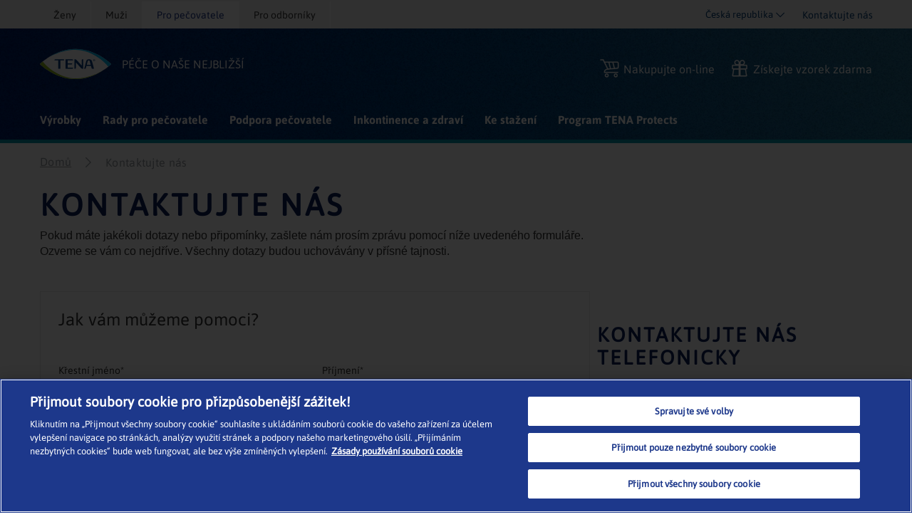

--- FILE ---
content_type: text/html; charset=utf-8
request_url: https://www.tenacz.cz/pece-o-nase-nejblizsi/kontaktujte-nas
body_size: 50694
content:
<!DOCTYPE html>
<html xmlns="http://www.w3.org/1999/xhtml" lang="cs-CZ" xml:lang="cs-CZ" dir="ltr">
<head>

    


    <!-- Google Tag Manager -->
    <script>
         (function (w, d, s, l, i) {
                w[l] = w[l] || []; w[l].push({
                    'gtm.start':
                        new Date().getTime(), event: 'gtm.js'
                }); var f = d.getElementsByTagName(s)[0],
                    j = d.createElement(s), dl = l != 'dataLayer' ? '&l=' + l : ''; j.async = true; j.src =
                        'https://www.googletagmanager.com/gtm.js?id=' + i + dl; f.parentNode.insertBefore(j, f);
         })(window, document, 'script', 'dataLayer', 'GTM-WP65N3K');
    </script>
    <!-- End Google Tag Manager -->

<link rel="preconnect" href="https://code.jquery.com/jquery-3.5.1.min.js" crossorigin="" />

    <title>Kontakt společnosti TENA&#160;– jak se na n&#225;s nejl&#233;pe obr&#225;tit</title>
        <meta name="description" content="Zde najdete kontaktn&#237; &#250;daje společnosti TENA&#160;– můžeme v&#225;m zodpovědět dotazy jako „co je p&#233;če o inkontinenci“ a podobně. Kde v&#253;robky TENA koup&#237;m? ">
        <meta property="og:title" content="Kontakt společnosti TENA&#160;– jak se na n&#225;s nejl&#233;pe obr&#225;tit">
        <meta property="og:description" content="Zde najdete kontaktn&#237; &#250;daje společnosti TENA&#160;– můžeme v&#225;m zodpovědět dotazy jako „co je p&#233;če o inkontinenci“ a podobně. Kde v&#253;robky TENA koup&#237;m? " />
            <meta name="keywords" content="co je p&#233;če o inkontinenci">


<!-- OptanonWrapper -->
    <meta http-equiv="Content-Security-Policy" content="img-src &#39;self&#39; blob: data: res.cloudinary.com *.ucm-kk.com ucm-kk.com googleads.g.doubleclick.net c7.ugc.bazaarvoice.com network-eu-a.bazaarvoice.com network-eu.bazaarvoice.com photos-eu.bazaarvoice.com cdn-eu.clickdimensions.com maps.gstatic.com maps.googleapis.com googleapis.com network-eu-stg.bazaarvoice.com display.ugc.bazaarvoice.com network-eu-stg-a.bazaarvoice.com cdn.channelsight.com t.powerreviews.com sp.analytics.yahoo.com cdn.dengage.com *.pinterest.com *.azureedge.net *.essity.com *.facebook.com www.googletagmanager.com www.google-analytics.com *.google.com *.google.ro *.google.nl *.google.ro *.google.fr *.outbrain.com prd.jwpltx.com *.facebook.net cscoreproweustor.blob.core.windows.net mediatenaprod.streaming.mediaservices.windows.net i.ytimg.com cdn-ukwest.onetrust.com wis.dengage.com dbfukofby5ycr.cloudfront.net 1865548805.rsc.cdn77.org *.linkedin.com dot.dm-io.com bat.bing.com pixel.quantserve.com *.doubleclick.net v511.tena.co.uk *.userway.org g744.tena.fr *.www.essity.com api.fraud0.com t.teads.tv;" />
    <meta http-equiv="Content-Security-Policy" content="script-src &#39;self&#39; blob: &#39;unsafe-inline&#39; &#39;unsafe-eval&#39; www.gstatic.com www.google.com www.google-analytics.com secure-ds.serving-sys.com display.ugc.bazaarvoice.com stg.api.bazaarvoice.com *.pinterest.com masdpanalytics.azureedge.net cdn.jsdelivr.net connect.facebook.net code.jquery.com www.googletagmanager.com cdn-ukwest.onetrust.com geolocation.onetrust.com www.youtube.com ssl.p.jwpcdn.com *.powerreviews.com *.outbrain.com https: *.userway.org *.www.essity.com;" />
    <meta http-equiv="Content-Security-Policy" content="style-src &#39;self&#39; &#39;unsafe-inline&#39; masdpstatic.azureedge.net masdpstaticuat.azureedge.net t343.tena.us display.ugc.bazaarvoice.com apps.bazaarvoice.com cdn.jsdelivr.net optimize.google.com code.jquery.com *.powerreviews.com www.google-analytics.com *.googleapis.com googleapis.com cdn-eu.clickdimensions.com wis.dengage.com dbfukofby5ycr.cloudfront.net 1865548805.rsc.cdn77.org g744.tena.fr m992.tena.it v511.tena.co.uk cdn.userway.org *.www.essity.com y929.tena.de;" />
    <meta http-equiv="Content-Security-Policy" content="font-src * data:;" />
    <meta http-equiv="Content-Security-Policy" content="media-src &#39;self&#39; blob: mediatenaprod.streaming.mediaservices.windows.net https://media.essity.com;" />
    <meta http-equiv="Content-Security-Policy" content="object-src &#39;self&#39;;" />
    <meta http-equiv="Content-Security-Policy" content="form-action &#39;self&#39; *.facebook.com api.bazaarvoice.com stg.api.bazaarvoice.com web.medical.essity.com *.newrelic.com js-agent.newrelic.com;" />
    <meta http-equiv="Content-Security-Policy" content="connect-src * blob:;" />


<link rel="preconnect" href="https://tena-images.essity.com" crossorigin="" />
<link rel="preconnect" href="https://analytics.www.essity.com" crossorigin="" />
<link rel="preconnect" href="https://assets.www.essity.com" crossorigin="" />

<link rel='apple-touch-icon' sizes='60x60' href='https://assets.www.essity.com/tena/2.0.153-release.11/img/favicons/apple-touch-icon-60x60.png'>
<link rel='apple-touch-icon' sizes='76x76' href='https://assets.www.essity.com/tena/2.0.153-release.11/img/favicons/apple-touch-icon-76x76.png'>
<link rel='apple-touch-icon' sizes='120x120' href='https://assets.www.essity.com/tena/2.0.153-release.11/img/favicons/apple-touch-icon-120x120.png'>
<link rel='apple-touch-icon' sizes='152x152' href='https://assets.www.essity.com/tena/2.0.153-release.11/img/favicons/apple-touch-icon-152x152.png'>
<link rel='apple-touch-icon' sizes='180x180' href='https://assets.www.essity.com/tena/2.0.153-release.11/img/favicons/apple-touch-icon-180x180.png'>
<link rel='apple-touch-icon' sizes='180x180' href='https://assets.www.essity.com/tena/2.0.153-release.11/img/favicons/apple-touch-icon-180x180.png'>
<link rel='icon' type='image/png' sizes='32x32' href='https://assets.www.essity.com/tena/2.0.153-release.11/img/favicons/favicon-32x32.png'>
<link rel='icon' type='image/png' sizes='16x16' href='https://assets.www.essity.com/tena/2.0.153-release.11/img/favicons/favicon-16x16.png'>
<link rel='manifest' href='https://assets.www.essity.com/tena/2.0.153-release.11/img/favicons/site.webmanifest'>
<link rel='mask-icon' color='#003b73' href='https://assets.www.essity.com/tena/2.0.153-release.11/img/favicons/safari-pinned-tab.svg'>
<meta name="msapplication-TileColor" content="#ffffff" />
<meta name='msapplication-config' content='https://assets.www.essity.com/tena/2.0.153-release.11/img/favicons/browserconfig.xml'>
<meta name="theme-color" content="#ffffff" />


<meta http-equiv="X-UA-Compatible" content="IE=Edge,chrome=1">
<meta charset="utf-8"><script type="text/javascript">window.NREUM||(NREUM={});NREUM.info = {"beacon":"bam.nr-data.net","errorBeacon":"bam.nr-data.net","licenseKey":"0daf5539a6","applicationID":"30321864","transactionName":"ZVJTZUJVWUoCBk1cWFwYfGdzG390MDVYUlJxWF9FQltbVQYXFmVWVVI=","queueTime":0,"applicationTime":555,"agent":"","atts":""}</script><script type="text/javascript">(window.NREUM||(NREUM={})).init={privacy:{cookies_enabled:true},ajax:{deny_list:[]},feature_flags:["soft_nav"],distributed_tracing:{enabled:true}};(window.NREUM||(NREUM={})).loader_config={agentID:"30322392",accountID:"1124331",trustKey:"1225316",xpid:"VQcFVVVQCRADVFJQBgkBUg==",licenseKey:"0daf5539a6",applicationID:"30321864",browserID:"30322392"};;/*! For license information please see nr-loader-spa-1.303.0.min.js.LICENSE.txt */
(()=>{var e,t,r={384:(e,t,r)=>{"use strict";r.d(t,{NT:()=>s,US:()=>d,Zm:()=>a,bQ:()=>u,dV:()=>c,pV:()=>l});var n=r(6154),i=r(1863),o=r(1910);const s={beacon:"bam.nr-data.net",errorBeacon:"bam.nr-data.net"};function a(){return n.gm.NREUM||(n.gm.NREUM={}),void 0===n.gm.newrelic&&(n.gm.newrelic=n.gm.NREUM),n.gm.NREUM}function c(){let e=a();return e.o||(e.o={ST:n.gm.setTimeout,SI:n.gm.setImmediate||n.gm.setInterval,CT:n.gm.clearTimeout,XHR:n.gm.XMLHttpRequest,REQ:n.gm.Request,EV:n.gm.Event,PR:n.gm.Promise,MO:n.gm.MutationObserver,FETCH:n.gm.fetch,WS:n.gm.WebSocket},(0,o.i)(...Object.values(e.o))),e}function u(e,t){let r=a();r.initializedAgents??={},t.initializedAt={ms:(0,i.t)(),date:new Date},r.initializedAgents[e]=t}function d(e,t){a()[e]=t}function l(){return function(){let e=a();const t=e.info||{};e.info={beacon:s.beacon,errorBeacon:s.errorBeacon,...t}}(),function(){let e=a();const t=e.init||{};e.init={...t}}(),c(),function(){let e=a();const t=e.loader_config||{};e.loader_config={...t}}(),a()}},782:(e,t,r)=>{"use strict";r.d(t,{T:()=>n});const n=r(860).K7.pageViewTiming},860:(e,t,r)=>{"use strict";r.d(t,{$J:()=>d,K7:()=>c,P3:()=>u,XX:()=>i,Yy:()=>a,df:()=>o,qY:()=>n,v4:()=>s});const n="events",i="jserrors",o="browser/blobs",s="rum",a="browser/logs",c={ajax:"ajax",genericEvents:"generic_events",jserrors:i,logging:"logging",metrics:"metrics",pageAction:"page_action",pageViewEvent:"page_view_event",pageViewTiming:"page_view_timing",sessionReplay:"session_replay",sessionTrace:"session_trace",softNav:"soft_navigations",spa:"spa"},u={[c.pageViewEvent]:1,[c.pageViewTiming]:2,[c.metrics]:3,[c.jserrors]:4,[c.spa]:5,[c.ajax]:6,[c.sessionTrace]:7,[c.softNav]:8,[c.sessionReplay]:9,[c.logging]:10,[c.genericEvents]:11},d={[c.pageViewEvent]:s,[c.pageViewTiming]:n,[c.ajax]:n,[c.spa]:n,[c.softNav]:n,[c.metrics]:i,[c.jserrors]:i,[c.sessionTrace]:o,[c.sessionReplay]:o,[c.logging]:a,[c.genericEvents]:"ins"}},944:(e,t,r)=>{"use strict";r.d(t,{R:()=>i});var n=r(3241);function i(e,t){"function"==typeof console.debug&&(console.debug("New Relic Warning: https://github.com/newrelic/newrelic-browser-agent/blob/main/docs/warning-codes.md#".concat(e),t),(0,n.W)({agentIdentifier:null,drained:null,type:"data",name:"warn",feature:"warn",data:{code:e,secondary:t}}))}},993:(e,t,r)=>{"use strict";r.d(t,{A$:()=>o,ET:()=>s,TZ:()=>a,p_:()=>i});var n=r(860);const i={ERROR:"ERROR",WARN:"WARN",INFO:"INFO",DEBUG:"DEBUG",TRACE:"TRACE"},o={OFF:0,ERROR:1,WARN:2,INFO:3,DEBUG:4,TRACE:5},s="log",a=n.K7.logging},1687:(e,t,r)=>{"use strict";r.d(t,{Ak:()=>u,Ze:()=>f,x3:()=>d});var n=r(3241),i=r(7836),o=r(3606),s=r(860),a=r(2646);const c={};function u(e,t){const r={staged:!1,priority:s.P3[t]||0};l(e),c[e].get(t)||c[e].set(t,r)}function d(e,t){e&&c[e]&&(c[e].get(t)&&c[e].delete(t),p(e,t,!1),c[e].size&&h(e))}function l(e){if(!e)throw new Error("agentIdentifier required");c[e]||(c[e]=new Map)}function f(e="",t="feature",r=!1){if(l(e),!e||!c[e].get(t)||r)return p(e,t);c[e].get(t).staged=!0,h(e)}function h(e){const t=Array.from(c[e]);t.every(([e,t])=>t.staged)&&(t.sort((e,t)=>e[1].priority-t[1].priority),t.forEach(([t])=>{c[e].delete(t),p(e,t)}))}function p(e,t,r=!0){const s=e?i.ee.get(e):i.ee,c=o.i.handlers;if(!s.aborted&&s.backlog&&c){if((0,n.W)({agentIdentifier:e,type:"lifecycle",name:"drain",feature:t}),r){const e=s.backlog[t],r=c[t];if(r){for(let t=0;e&&t<e.length;++t)g(e[t],r);Object.entries(r).forEach(([e,t])=>{Object.values(t||{}).forEach(t=>{t[0]?.on&&t[0]?.context()instanceof a.y&&t[0].on(e,t[1])})})}}s.isolatedBacklog||delete c[t],s.backlog[t]=null,s.emit("drain-"+t,[])}}function g(e,t){var r=e[1];Object.values(t[r]||{}).forEach(t=>{var r=e[0];if(t[0]===r){var n=t[1],i=e[3],o=e[2];n.apply(i,o)}})}},1741:(e,t,r)=>{"use strict";r.d(t,{W:()=>o});var n=r(944),i=r(4261);class o{#e(e,...t){if(this[e]!==o.prototype[e])return this[e](...t);(0,n.R)(35,e)}addPageAction(e,t){return this.#e(i.hG,e,t)}register(e){return this.#e(i.eY,e)}recordCustomEvent(e,t){return this.#e(i.fF,e,t)}setPageViewName(e,t){return this.#e(i.Fw,e,t)}setCustomAttribute(e,t,r){return this.#e(i.cD,e,t,r)}noticeError(e,t){return this.#e(i.o5,e,t)}setUserId(e){return this.#e(i.Dl,e)}setApplicationVersion(e){return this.#e(i.nb,e)}setErrorHandler(e){return this.#e(i.bt,e)}addRelease(e,t){return this.#e(i.k6,e,t)}log(e,t){return this.#e(i.$9,e,t)}start(){return this.#e(i.d3)}finished(e){return this.#e(i.BL,e)}recordReplay(){return this.#e(i.CH)}pauseReplay(){return this.#e(i.Tb)}addToTrace(e){return this.#e(i.U2,e)}setCurrentRouteName(e){return this.#e(i.PA,e)}interaction(e){return this.#e(i.dT,e)}wrapLogger(e,t,r){return this.#e(i.Wb,e,t,r)}measure(e,t){return this.#e(i.V1,e,t)}consent(e){return this.#e(i.Pv,e)}}},1863:(e,t,r)=>{"use strict";function n(){return Math.floor(performance.now())}r.d(t,{t:()=>n})},1910:(e,t,r)=>{"use strict";r.d(t,{i:()=>o});var n=r(944);const i=new Map;function o(...e){return e.every(e=>{if(i.has(e))return i.get(e);const t="function"==typeof e&&e.toString().includes("[native code]");return t||(0,n.R)(64,e?.name||e?.toString()),i.set(e,t),t})}},2555:(e,t,r)=>{"use strict";r.d(t,{D:()=>a,f:()=>s});var n=r(384),i=r(8122);const o={beacon:n.NT.beacon,errorBeacon:n.NT.errorBeacon,licenseKey:void 0,applicationID:void 0,sa:void 0,queueTime:void 0,applicationTime:void 0,ttGuid:void 0,user:void 0,account:void 0,product:void 0,extra:void 0,jsAttributes:{},userAttributes:void 0,atts:void 0,transactionName:void 0,tNamePlain:void 0};function s(e){try{return!!e.licenseKey&&!!e.errorBeacon&&!!e.applicationID}catch(e){return!1}}const a=e=>(0,i.a)(e,o)},2614:(e,t,r)=>{"use strict";r.d(t,{BB:()=>s,H3:()=>n,g:()=>u,iL:()=>c,tS:()=>a,uh:()=>i,wk:()=>o});const n="NRBA",i="SESSION",o=144e5,s=18e5,a={STARTED:"session-started",PAUSE:"session-pause",RESET:"session-reset",RESUME:"session-resume",UPDATE:"session-update"},c={SAME_TAB:"same-tab",CROSS_TAB:"cross-tab"},u={OFF:0,FULL:1,ERROR:2}},2646:(e,t,r)=>{"use strict";r.d(t,{y:()=>n});class n{constructor(e){this.contextId=e}}},2843:(e,t,r)=>{"use strict";r.d(t,{u:()=>i});var n=r(3878);function i(e,t=!1,r,i){(0,n.DD)("visibilitychange",function(){if(t)return void("hidden"===document.visibilityState&&e());e(document.visibilityState)},r,i)}},3241:(e,t,r)=>{"use strict";r.d(t,{W:()=>o});var n=r(6154);const i="newrelic";function o(e={}){try{n.gm.dispatchEvent(new CustomEvent(i,{detail:e}))}catch(e){}}},3304:(e,t,r)=>{"use strict";r.d(t,{A:()=>o});var n=r(7836);const i=()=>{const e=new WeakSet;return(t,r)=>{if("object"==typeof r&&null!==r){if(e.has(r))return;e.add(r)}return r}};function o(e){try{return JSON.stringify(e,i())??""}catch(e){try{n.ee.emit("internal-error",[e])}catch(e){}return""}}},3333:(e,t,r)=>{"use strict";r.d(t,{$v:()=>d,TZ:()=>n,Xh:()=>c,Zp:()=>i,kd:()=>u,mq:()=>a,nf:()=>s,qN:()=>o});const n=r(860).K7.genericEvents,i=["auxclick","click","copy","keydown","paste","scrollend"],o=["focus","blur"],s=4,a=1e3,c=2e3,u=["PageAction","UserAction","BrowserPerformance"],d={RESOURCES:"experimental.resources",REGISTER:"register"}},3434:(e,t,r)=>{"use strict";r.d(t,{Jt:()=>o,YM:()=>u});var n=r(7836),i=r(5607);const o="nr@original:".concat(i.W),s=50;var a=Object.prototype.hasOwnProperty,c=!1;function u(e,t){return e||(e=n.ee),r.inPlace=function(e,t,n,i,o){n||(n="");const s="-"===n.charAt(0);for(let a=0;a<t.length;a++){const c=t[a],u=e[c];l(u)||(e[c]=r(u,s?c+n:n,i,c,o))}},r.flag=o,r;function r(t,r,n,c,u){return l(t)?t:(r||(r=""),nrWrapper[o]=t,function(e,t,r){if(Object.defineProperty&&Object.keys)try{return Object.keys(e).forEach(function(r){Object.defineProperty(t,r,{get:function(){return e[r]},set:function(t){return e[r]=t,t}})}),t}catch(e){d([e],r)}for(var n in e)a.call(e,n)&&(t[n]=e[n])}(t,nrWrapper,e),nrWrapper);function nrWrapper(){var o,a,l,f;let h;try{a=this,o=[...arguments],l="function"==typeof n?n(o,a):n||{}}catch(t){d([t,"",[o,a,c],l],e)}i(r+"start",[o,a,c],l,u);const p=performance.now();let g;try{return f=t.apply(a,o),g=performance.now(),f}catch(e){throw g=performance.now(),i(r+"err",[o,a,e],l,u),h=e,h}finally{const e=g-p,t={start:p,end:g,duration:e,isLongTask:e>=s,methodName:c,thrownError:h};t.isLongTask&&i("long-task",[t,a],l,u),i(r+"end",[o,a,f],l,u)}}}function i(r,n,i,o){if(!c||t){var s=c;c=!0;try{e.emit(r,n,i,t,o)}catch(t){d([t,r,n,i],e)}c=s}}}function d(e,t){t||(t=n.ee);try{t.emit("internal-error",e)}catch(e){}}function l(e){return!(e&&"function"==typeof e&&e.apply&&!e[o])}},3606:(e,t,r)=>{"use strict";r.d(t,{i:()=>o});var n=r(9908);o.on=s;var i=o.handlers={};function o(e,t,r,o){s(o||n.d,i,e,t,r)}function s(e,t,r,i,o){o||(o="feature"),e||(e=n.d);var s=t[o]=t[o]||{};(s[r]=s[r]||[]).push([e,i])}},3738:(e,t,r)=>{"use strict";r.d(t,{He:()=>i,Kp:()=>a,Lc:()=>u,Rz:()=>d,TZ:()=>n,bD:()=>o,d3:()=>s,jx:()=>l,sl:()=>f,uP:()=>c});const n=r(860).K7.sessionTrace,i="bstResource",o="resource",s="-start",a="-end",c="fn"+s,u="fn"+a,d="pushState",l=1e3,f=3e4},3785:(e,t,r)=>{"use strict";r.d(t,{R:()=>c,b:()=>u});var n=r(9908),i=r(1863),o=r(860),s=r(8154),a=r(993);function c(e,t,r={},c=a.p_.INFO,u,d=(0,i.t)()){(0,n.p)(s.xV,["API/logging/".concat(c.toLowerCase(),"/called")],void 0,o.K7.metrics,e),(0,n.p)(a.ET,[d,t,r,c,u],void 0,o.K7.logging,e)}function u(e){return"string"==typeof e&&Object.values(a.p_).some(t=>t===e.toUpperCase().trim())}},3878:(e,t,r)=>{"use strict";function n(e,t){return{capture:e,passive:!1,signal:t}}function i(e,t,r=!1,i){window.addEventListener(e,t,n(r,i))}function o(e,t,r=!1,i){document.addEventListener(e,t,n(r,i))}r.d(t,{DD:()=>o,jT:()=>n,sp:()=>i})},3962:(e,t,r)=>{"use strict";r.d(t,{AM:()=>s,O2:()=>l,OV:()=>o,Qu:()=>f,TZ:()=>c,ih:()=>h,pP:()=>a,t1:()=>d,tC:()=>i,wD:()=>u});var n=r(860);const i=["click","keydown","submit"],o="popstate",s="api",a="initialPageLoad",c=n.K7.softNav,u=5e3,d=500,l={INITIAL_PAGE_LOAD:"",ROUTE_CHANGE:1,UNSPECIFIED:2},f={INTERACTION:1,AJAX:2,CUSTOM_END:3,CUSTOM_TRACER:4},h={IP:"in progress",PF:"pending finish",FIN:"finished",CAN:"cancelled"}},4234:(e,t,r)=>{"use strict";r.d(t,{W:()=>o});var n=r(7836),i=r(1687);class o{constructor(e,t){this.agentIdentifier=e,this.ee=n.ee.get(e),this.featureName=t,this.blocked=!1}deregisterDrain(){(0,i.x3)(this.agentIdentifier,this.featureName)}}},4261:(e,t,r)=>{"use strict";r.d(t,{$9:()=>d,BL:()=>c,CH:()=>p,Dl:()=>R,Fw:()=>w,PA:()=>v,Pl:()=>n,Pv:()=>A,Tb:()=>f,U2:()=>s,V1:()=>E,Wb:()=>T,bt:()=>y,cD:()=>b,d3:()=>x,dT:()=>u,eY:()=>g,fF:()=>h,hG:()=>o,hw:()=>i,k6:()=>a,nb:()=>m,o5:()=>l});const n="api-",i=n+"ixn-",o="addPageAction",s="addToTrace",a="addRelease",c="finished",u="interaction",d="log",l="noticeError",f="pauseReplay",h="recordCustomEvent",p="recordReplay",g="register",m="setApplicationVersion",v="setCurrentRouteName",b="setCustomAttribute",y="setErrorHandler",w="setPageViewName",R="setUserId",x="start",T="wrapLogger",E="measure",A="consent"},4387:(e,t,r)=>{"use strict";function n(e={}){return!(!e.id||!e.name)}function i(e){return"string"==typeof e&&e.trim().length<501||"number"==typeof e}function o(e,t){if(2!==t?.harvestEndpointVersion)return{};const r=t.agentRef.runtime.appMetadata.agents[0].entityGuid;return n(e)?{"mfe.id":e.id,"mfe.name":e.name,eventSource:e.eventSource,"parent.id":e.parent?.id||r}:{"entity.guid":r,appId:t.agentRef.info.applicationID}}r.d(t,{Ux:()=>o,c7:()=>n,yo:()=>i})},5205:(e,t,r)=>{"use strict";r.d(t,{j:()=>_});var n=r(384),i=r(1741);var o=r(2555),s=r(3333);const a=e=>{if(!e||"string"!=typeof e)return!1;try{document.createDocumentFragment().querySelector(e)}catch{return!1}return!0};var c=r(2614),u=r(944),d=r(8122);const l="[data-nr-mask]",f=e=>(0,d.a)(e,(()=>{const e={feature_flags:[],experimental:{allow_registered_children:!1,resources:!1},mask_selector:"*",block_selector:"[data-nr-block]",mask_input_options:{color:!1,date:!1,"datetime-local":!1,email:!1,month:!1,number:!1,range:!1,search:!1,tel:!1,text:!1,time:!1,url:!1,week:!1,textarea:!1,select:!1,password:!0}};return{ajax:{deny_list:void 0,block_internal:!0,enabled:!0,autoStart:!0},api:{get allow_registered_children(){return e.feature_flags.includes(s.$v.REGISTER)||e.experimental.allow_registered_children},set allow_registered_children(t){e.experimental.allow_registered_children=t},duplicate_registered_data:!1},browser_consent_mode:{enabled:!1},distributed_tracing:{enabled:void 0,exclude_newrelic_header:void 0,cors_use_newrelic_header:void 0,cors_use_tracecontext_headers:void 0,allowed_origins:void 0},get feature_flags(){return e.feature_flags},set feature_flags(t){e.feature_flags=t},generic_events:{enabled:!0,autoStart:!0},harvest:{interval:30},jserrors:{enabled:!0,autoStart:!0},logging:{enabled:!0,autoStart:!0},metrics:{enabled:!0,autoStart:!0},obfuscate:void 0,page_action:{enabled:!0},page_view_event:{enabled:!0,autoStart:!0},page_view_timing:{enabled:!0,autoStart:!0},performance:{capture_marks:!1,capture_measures:!1,capture_detail:!0,resources:{get enabled(){return e.feature_flags.includes(s.$v.RESOURCES)||e.experimental.resources},set enabled(t){e.experimental.resources=t},asset_types:[],first_party_domains:[],ignore_newrelic:!0}},privacy:{cookies_enabled:!0},proxy:{assets:void 0,beacon:void 0},session:{expiresMs:c.wk,inactiveMs:c.BB},session_replay:{autoStart:!0,enabled:!1,preload:!1,sampling_rate:10,error_sampling_rate:100,collect_fonts:!1,inline_images:!1,fix_stylesheets:!0,mask_all_inputs:!0,get mask_text_selector(){return e.mask_selector},set mask_text_selector(t){a(t)?e.mask_selector="".concat(t,",").concat(l):""===t||null===t?e.mask_selector=l:(0,u.R)(5,t)},get block_class(){return"nr-block"},get ignore_class(){return"nr-ignore"},get mask_text_class(){return"nr-mask"},get block_selector(){return e.block_selector},set block_selector(t){a(t)?e.block_selector+=",".concat(t):""!==t&&(0,u.R)(6,t)},get mask_input_options(){return e.mask_input_options},set mask_input_options(t){t&&"object"==typeof t?e.mask_input_options={...t,password:!0}:(0,u.R)(7,t)}},session_trace:{enabled:!0,autoStart:!0},soft_navigations:{enabled:!0,autoStart:!0},spa:{enabled:!0,autoStart:!0},ssl:void 0,user_actions:{enabled:!0,elementAttributes:["id","className","tagName","type"]}}})());var h=r(6154),p=r(9324);let g=0;const m={buildEnv:p.F3,distMethod:p.Xs,version:p.xv,originTime:h.WN},v={consented:!1},b={appMetadata:{},get consented(){return this.session?.state?.consent||v.consented},set consented(e){v.consented=e},customTransaction:void 0,denyList:void 0,disabled:!1,harvester:void 0,isolatedBacklog:!1,isRecording:!1,loaderType:void 0,maxBytes:3e4,obfuscator:void 0,onerror:void 0,ptid:void 0,releaseIds:{},session:void 0,timeKeeper:void 0,registeredEntities:[],jsAttributesMetadata:{bytes:0},get harvestCount(){return++g}},y=e=>{const t=(0,d.a)(e,b),r=Object.keys(m).reduce((e,t)=>(e[t]={value:m[t],writable:!1,configurable:!0,enumerable:!0},e),{});return Object.defineProperties(t,r)};var w=r(5701);const R=e=>{const t=e.startsWith("http");e+="/",r.p=t?e:"https://"+e};var x=r(7836),T=r(3241);const E={accountID:void 0,trustKey:void 0,agentID:void 0,licenseKey:void 0,applicationID:void 0,xpid:void 0},A=e=>(0,d.a)(e,E),S=new Set;function _(e,t={},r,s){let{init:a,info:c,loader_config:u,runtime:d={},exposed:l=!0}=t;if(!c){const e=(0,n.pV)();a=e.init,c=e.info,u=e.loader_config}e.init=f(a||{}),e.loader_config=A(u||{}),c.jsAttributes??={},h.bv&&(c.jsAttributes.isWorker=!0),e.info=(0,o.D)(c);const p=e.init,g=[c.beacon,c.errorBeacon];S.has(e.agentIdentifier)||(p.proxy.assets&&(R(p.proxy.assets),g.push(p.proxy.assets)),p.proxy.beacon&&g.push(p.proxy.beacon),e.beacons=[...g],function(e){const t=(0,n.pV)();Object.getOwnPropertyNames(i.W.prototype).forEach(r=>{const n=i.W.prototype[r];if("function"!=typeof n||"constructor"===n)return;let o=t[r];e[r]&&!1!==e.exposed&&"micro-agent"!==e.runtime?.loaderType&&(t[r]=(...t)=>{const n=e[r](...t);return o?o(...t):n})})}(e),(0,n.US)("activatedFeatures",w.B),e.runSoftNavOverSpa&&=!0===p.soft_navigations.enabled&&p.feature_flags.includes("soft_nav")),d.denyList=[...p.ajax.deny_list||[],...p.ajax.block_internal?g:[]],d.ptid=e.agentIdentifier,d.loaderType=r,e.runtime=y(d),S.has(e.agentIdentifier)||(e.ee=x.ee.get(e.agentIdentifier),e.exposed=l,(0,T.W)({agentIdentifier:e.agentIdentifier,drained:!!w.B?.[e.agentIdentifier],type:"lifecycle",name:"initialize",feature:void 0,data:e.config})),S.add(e.agentIdentifier)}},5270:(e,t,r)=>{"use strict";r.d(t,{Aw:()=>s,SR:()=>o,rF:()=>a});var n=r(384),i=r(7767);function o(e){return!!(0,n.dV)().o.MO&&(0,i.V)(e)&&!0===e?.session_trace.enabled}function s(e){return!0===e?.session_replay.preload&&o(e)}function a(e,t){try{if("string"==typeof t?.type){if("password"===t.type.toLowerCase())return"*".repeat(e?.length||0);if(void 0!==t?.dataset?.nrUnmask||t?.classList?.contains("nr-unmask"))return e}}catch(e){}return"string"==typeof e?e.replace(/[\S]/g,"*"):"*".repeat(e?.length||0)}},5289:(e,t,r)=>{"use strict";r.d(t,{GG:()=>o,Qr:()=>a,sB:()=>s});var n=r(3878);function i(){return"undefined"==typeof document||"complete"===document.readyState}function o(e,t){if(i())return e();(0,n.sp)("load",e,t)}function s(e){if(i())return e();(0,n.DD)("DOMContentLoaded",e)}function a(e){if(i())return e();(0,n.sp)("popstate",e)}},5607:(e,t,r)=>{"use strict";r.d(t,{W:()=>n});const n=(0,r(9566).bz)()},5701:(e,t,r)=>{"use strict";r.d(t,{B:()=>o,t:()=>s});var n=r(3241);const i=new Set,o={};function s(e,t){const r=t.agentIdentifier;o[r]??={},e&&"object"==typeof e&&(i.has(r)||(t.ee.emit("rumresp",[e]),o[r]=e,i.add(r),(0,n.W)({agentIdentifier:r,loaded:!0,drained:!0,type:"lifecycle",name:"load",feature:void 0,data:e})))}},6154:(e,t,r)=>{"use strict";r.d(t,{A4:()=>a,OF:()=>d,RI:()=>i,WN:()=>h,bv:()=>o,gm:()=>s,lR:()=>f,m:()=>u,mw:()=>c,sb:()=>l});var n=r(1863);const i="undefined"!=typeof window&&!!window.document,o="undefined"!=typeof WorkerGlobalScope&&("undefined"!=typeof self&&self instanceof WorkerGlobalScope&&self.navigator instanceof WorkerNavigator||"undefined"!=typeof globalThis&&globalThis instanceof WorkerGlobalScope&&globalThis.navigator instanceof WorkerNavigator),s=i?window:"undefined"!=typeof WorkerGlobalScope&&("undefined"!=typeof self&&self instanceof WorkerGlobalScope&&self||"undefined"!=typeof globalThis&&globalThis instanceof WorkerGlobalScope&&globalThis),a="complete"===s?.document?.readyState,c=Boolean("hidden"===s?.document?.visibilityState),u=""+s?.location,d=/iPad|iPhone|iPod/.test(s.navigator?.userAgent),l=d&&"undefined"==typeof SharedWorker,f=(()=>{const e=s.navigator?.userAgent?.match(/Firefox[/\s](\d+\.\d+)/);return Array.isArray(e)&&e.length>=2?+e[1]:0})(),h=Date.now()-(0,n.t)()},6344:(e,t,r)=>{"use strict";r.d(t,{BB:()=>d,Qb:()=>l,TZ:()=>i,Ug:()=>s,Vh:()=>o,_s:()=>a,bc:()=>u,yP:()=>c});var n=r(2614);const i=r(860).K7.sessionReplay,o="errorDuringReplay",s=.12,a={DomContentLoaded:0,Load:1,FullSnapshot:2,IncrementalSnapshot:3,Meta:4,Custom:5},c={[n.g.ERROR]:15e3,[n.g.FULL]:3e5,[n.g.OFF]:0},u={RESET:{message:"Session was reset",sm:"Reset"},IMPORT:{message:"Recorder failed to import",sm:"Import"},TOO_MANY:{message:"429: Too Many Requests",sm:"Too-Many"},TOO_BIG:{message:"Payload was too large",sm:"Too-Big"},CROSS_TAB:{message:"Session Entity was set to OFF on another tab",sm:"Cross-Tab"},ENTITLEMENTS:{message:"Session Replay is not allowed and will not be started",sm:"Entitlement"}},d=5e3,l={API:"api",RESUME:"resume",SWITCH_TO_FULL:"switchToFull",INITIALIZE:"initialize",PRELOAD:"preload"}},6389:(e,t,r)=>{"use strict";function n(e,t=500,r={}){const n=r?.leading||!1;let i;return(...r)=>{n&&void 0===i&&(e.apply(this,r),i=setTimeout(()=>{i=clearTimeout(i)},t)),n||(clearTimeout(i),i=setTimeout(()=>{e.apply(this,r)},t))}}function i(e){let t=!1;return(...r)=>{t||(t=!0,e.apply(this,r))}}r.d(t,{J:()=>i,s:()=>n})},6630:(e,t,r)=>{"use strict";r.d(t,{T:()=>n});const n=r(860).K7.pageViewEvent},6774:(e,t,r)=>{"use strict";r.d(t,{T:()=>n});const n=r(860).K7.jserrors},7295:(e,t,r)=>{"use strict";r.d(t,{Xv:()=>s,gX:()=>i,iW:()=>o});var n=[];function i(e){if(!e||o(e))return!1;if(0===n.length)return!0;for(var t=0;t<n.length;t++){var r=n[t];if("*"===r.hostname)return!1;if(a(r.hostname,e.hostname)&&c(r.pathname,e.pathname))return!1}return!0}function o(e){return void 0===e.hostname}function s(e){if(n=[],e&&e.length)for(var t=0;t<e.length;t++){let r=e[t];if(!r)continue;0===r.indexOf("http://")?r=r.substring(7):0===r.indexOf("https://")&&(r=r.substring(8));const i=r.indexOf("/");let o,s;i>0?(o=r.substring(0,i),s=r.substring(i)):(o=r,s="");let[a]=o.split(":");n.push({hostname:a,pathname:s})}}function a(e,t){return!(e.length>t.length)&&t.indexOf(e)===t.length-e.length}function c(e,t){return 0===e.indexOf("/")&&(e=e.substring(1)),0===t.indexOf("/")&&(t=t.substring(1)),""===e||e===t}},7378:(e,t,r)=>{"use strict";r.d(t,{$p:()=>x,BR:()=>b,Kp:()=>R,L3:()=>y,Lc:()=>c,NC:()=>o,SG:()=>d,TZ:()=>i,U6:()=>p,UT:()=>m,d3:()=>w,dT:()=>f,e5:()=>E,gx:()=>v,l9:()=>l,oW:()=>h,op:()=>g,rw:()=>u,tH:()=>A,uP:()=>a,wW:()=>T,xq:()=>s});var n=r(384);const i=r(860).K7.spa,o=["click","submit","keypress","keydown","keyup","change"],s=999,a="fn-start",c="fn-end",u="cb-start",d="api-ixn-",l="remaining",f="interaction",h="spaNode",p="jsonpNode",g="fetch-start",m="fetch-done",v="fetch-body-",b="jsonp-end",y=(0,n.dV)().o.ST,w="-start",R="-end",x="-body",T="cb"+R,E="jsTime",A="fetch"},7485:(e,t,r)=>{"use strict";r.d(t,{D:()=>i});var n=r(6154);function i(e){if(0===(e||"").indexOf("data:"))return{protocol:"data"};try{const t=new URL(e,location.href),r={port:t.port,hostname:t.hostname,pathname:t.pathname,search:t.search,protocol:t.protocol.slice(0,t.protocol.indexOf(":")),sameOrigin:t.protocol===n.gm?.location?.protocol&&t.host===n.gm?.location?.host};return r.port&&""!==r.port||("http:"===t.protocol&&(r.port="80"),"https:"===t.protocol&&(r.port="443")),r.pathname&&""!==r.pathname?r.pathname.startsWith("/")||(r.pathname="/".concat(r.pathname)):r.pathname="/",r}catch(e){return{}}}},7699:(e,t,r)=>{"use strict";r.d(t,{It:()=>o,KC:()=>a,No:()=>i,qh:()=>s});var n=r(860);const i=16e3,o=1e6,s="SESSION_ERROR",a={[n.K7.logging]:!0,[n.K7.genericEvents]:!1,[n.K7.jserrors]:!1,[n.K7.ajax]:!1}},7767:(e,t,r)=>{"use strict";r.d(t,{V:()=>i});var n=r(6154);const i=e=>n.RI&&!0===e?.privacy.cookies_enabled},7836:(e,t,r)=>{"use strict";r.d(t,{P:()=>a,ee:()=>c});var n=r(384),i=r(8990),o=r(2646),s=r(5607);const a="nr@context:".concat(s.W),c=function e(t,r){var n={},s={},d={},l=!1;try{l=16===r.length&&u.initializedAgents?.[r]?.runtime.isolatedBacklog}catch(e){}var f={on:p,addEventListener:p,removeEventListener:function(e,t){var r=n[e];if(!r)return;for(var i=0;i<r.length;i++)r[i]===t&&r.splice(i,1)},emit:function(e,r,n,i,o){!1!==o&&(o=!0);if(c.aborted&&!i)return;t&&o&&t.emit(e,r,n);var a=h(n);g(e).forEach(e=>{e.apply(a,r)});var u=v()[s[e]];u&&u.push([f,e,r,a]);return a},get:m,listeners:g,context:h,buffer:function(e,t){const r=v();if(t=t||"feature",f.aborted)return;Object.entries(e||{}).forEach(([e,n])=>{s[n]=t,t in r||(r[t]=[])})},abort:function(){f._aborted=!0,Object.keys(f.backlog).forEach(e=>{delete f.backlog[e]})},isBuffering:function(e){return!!v()[s[e]]},debugId:r,backlog:l?{}:t&&"object"==typeof t.backlog?t.backlog:{},isolatedBacklog:l};return Object.defineProperty(f,"aborted",{get:()=>{let e=f._aborted||!1;return e||(t&&(e=t.aborted),e)}}),f;function h(e){return e&&e instanceof o.y?e:e?(0,i.I)(e,a,()=>new o.y(a)):new o.y(a)}function p(e,t){n[e]=g(e).concat(t)}function g(e){return n[e]||[]}function m(t){return d[t]=d[t]||e(f,t)}function v(){return f.backlog}}(void 0,"globalEE"),u=(0,n.Zm)();u.ee||(u.ee=c)},8122:(e,t,r)=>{"use strict";r.d(t,{a:()=>i});var n=r(944);function i(e,t){try{if(!e||"object"!=typeof e)return(0,n.R)(3);if(!t||"object"!=typeof t)return(0,n.R)(4);const r=Object.create(Object.getPrototypeOf(t),Object.getOwnPropertyDescriptors(t)),o=0===Object.keys(r).length?e:r;for(let s in o)if(void 0!==e[s])try{if(null===e[s]){r[s]=null;continue}Array.isArray(e[s])&&Array.isArray(t[s])?r[s]=Array.from(new Set([...e[s],...t[s]])):"object"==typeof e[s]&&"object"==typeof t[s]?r[s]=i(e[s],t[s]):r[s]=e[s]}catch(e){r[s]||(0,n.R)(1,e)}return r}catch(e){(0,n.R)(2,e)}}},8139:(e,t,r)=>{"use strict";r.d(t,{u:()=>f});var n=r(7836),i=r(3434),o=r(8990),s=r(6154);const a={},c=s.gm.XMLHttpRequest,u="addEventListener",d="removeEventListener",l="nr@wrapped:".concat(n.P);function f(e){var t=function(e){return(e||n.ee).get("events")}(e);if(a[t.debugId]++)return t;a[t.debugId]=1;var r=(0,i.YM)(t,!0);function f(e){r.inPlace(e,[u,d],"-",p)}function p(e,t){return e[1]}return"getPrototypeOf"in Object&&(s.RI&&h(document,f),c&&h(c.prototype,f),h(s.gm,f)),t.on(u+"-start",function(e,t){var n=e[1];if(null!==n&&("function"==typeof n||"object"==typeof n)&&"newrelic"!==e[0]){var i=(0,o.I)(n,l,function(){var e={object:function(){if("function"!=typeof n.handleEvent)return;return n.handleEvent.apply(n,arguments)},function:n}[typeof n];return e?r(e,"fn-",null,e.name||"anonymous"):n});this.wrapped=e[1]=i}}),t.on(d+"-start",function(e){e[1]=this.wrapped||e[1]}),t}function h(e,t,...r){let n=e;for(;"object"==typeof n&&!Object.prototype.hasOwnProperty.call(n,u);)n=Object.getPrototypeOf(n);n&&t(n,...r)}},8154:(e,t,r)=>{"use strict";r.d(t,{z_:()=>o,XG:()=>a,TZ:()=>n,rs:()=>i,xV:()=>s});r(6154),r(9566),r(384);const n=r(860).K7.metrics,i="sm",o="cm",s="storeSupportabilityMetrics",a="storeEventMetrics"},8374:(e,t,r)=>{r.nc=(()=>{try{return document?.currentScript?.nonce}catch(e){}return""})()},8990:(e,t,r)=>{"use strict";r.d(t,{I:()=>i});var n=Object.prototype.hasOwnProperty;function i(e,t,r){if(n.call(e,t))return e[t];var i=r();if(Object.defineProperty&&Object.keys)try{return Object.defineProperty(e,t,{value:i,writable:!0,enumerable:!1}),i}catch(e){}return e[t]=i,i}},9300:(e,t,r)=>{"use strict";r.d(t,{T:()=>n});const n=r(860).K7.ajax},9324:(e,t,r)=>{"use strict";r.d(t,{AJ:()=>s,F3:()=>i,Xs:()=>o,Yq:()=>a,xv:()=>n});const n="1.303.0",i="PROD",o="CDN",s="@newrelic/rrweb",a="1.0.1"},9566:(e,t,r)=>{"use strict";r.d(t,{LA:()=>a,ZF:()=>c,bz:()=>s,el:()=>u});var n=r(6154);const i="xxxxxxxx-xxxx-4xxx-yxxx-xxxxxxxxxxxx";function o(e,t){return e?15&e[t]:16*Math.random()|0}function s(){const e=n.gm?.crypto||n.gm?.msCrypto;let t,r=0;return e&&e.getRandomValues&&(t=e.getRandomValues(new Uint8Array(30))),i.split("").map(e=>"x"===e?o(t,r++).toString(16):"y"===e?(3&o()|8).toString(16):e).join("")}function a(e){const t=n.gm?.crypto||n.gm?.msCrypto;let r,i=0;t&&t.getRandomValues&&(r=t.getRandomValues(new Uint8Array(e)));const s=[];for(var a=0;a<e;a++)s.push(o(r,i++).toString(16));return s.join("")}function c(){return a(16)}function u(){return a(32)}},9908:(e,t,r)=>{"use strict";r.d(t,{d:()=>n,p:()=>i});var n=r(7836).ee.get("handle");function i(e,t,r,i,o){o?(o.buffer([e],i),o.emit(e,t,r)):(n.buffer([e],i),n.emit(e,t,r))}}},n={};function i(e){var t=n[e];if(void 0!==t)return t.exports;var o=n[e]={exports:{}};return r[e](o,o.exports,i),o.exports}i.m=r,i.d=(e,t)=>{for(var r in t)i.o(t,r)&&!i.o(e,r)&&Object.defineProperty(e,r,{enumerable:!0,get:t[r]})},i.f={},i.e=e=>Promise.all(Object.keys(i.f).reduce((t,r)=>(i.f[r](e,t),t),[])),i.u=e=>({212:"nr-spa-compressor",249:"nr-spa-recorder",478:"nr-spa"}[e]+"-1.303.0.min.js"),i.o=(e,t)=>Object.prototype.hasOwnProperty.call(e,t),e={},t="NRBA-1.303.0.PROD:",i.l=(r,n,o,s)=>{if(e[r])e[r].push(n);else{var a,c;if(void 0!==o)for(var u=document.getElementsByTagName("script"),d=0;d<u.length;d++){var l=u[d];if(l.getAttribute("src")==r||l.getAttribute("data-webpack")==t+o){a=l;break}}if(!a){c=!0;var f={478:"sha512-Q1pLqcoiNmLHv0rtq3wFkJBA3kofBdRJl0ExDl0mTuAoCBd0qe/1J0XWrDlQKuNlUryL6aZfVkAMPLmoikWIoQ==",249:"sha512-695ZzudsxlMtHKnpDNvkMlJd3tdMtY03IQKVCw9SX12tjUC+f7Nrx5tnWO72Vg9RFf6DSY6wVmM3cEkRM12kkQ==",212:"sha512-18Gx1wIBsppcn0AnKFhwgw4IciNgFxiw3J74W393Ape+wtg4hlg7t6SBKsIE/Dk/tfl2yltgcgBFvYRs283AFg=="};(a=document.createElement("script")).charset="utf-8",i.nc&&a.setAttribute("nonce",i.nc),a.setAttribute("data-webpack",t+o),a.src=r,0!==a.src.indexOf(window.location.origin+"/")&&(a.crossOrigin="anonymous"),f[s]&&(a.integrity=f[s])}e[r]=[n];var h=(t,n)=>{a.onerror=a.onload=null,clearTimeout(p);var i=e[r];if(delete e[r],a.parentNode&&a.parentNode.removeChild(a),i&&i.forEach(e=>e(n)),t)return t(n)},p=setTimeout(h.bind(null,void 0,{type:"timeout",target:a}),12e4);a.onerror=h.bind(null,a.onerror),a.onload=h.bind(null,a.onload),c&&document.head.appendChild(a)}},i.r=e=>{"undefined"!=typeof Symbol&&Symbol.toStringTag&&Object.defineProperty(e,Symbol.toStringTag,{value:"Module"}),Object.defineProperty(e,"__esModule",{value:!0})},i.p="https://js-agent.newrelic.com/",(()=>{var e={38:0,788:0};i.f.j=(t,r)=>{var n=i.o(e,t)?e[t]:void 0;if(0!==n)if(n)r.push(n[2]);else{var o=new Promise((r,i)=>n=e[t]=[r,i]);r.push(n[2]=o);var s=i.p+i.u(t),a=new Error;i.l(s,r=>{if(i.o(e,t)&&(0!==(n=e[t])&&(e[t]=void 0),n)){var o=r&&("load"===r.type?"missing":r.type),s=r&&r.target&&r.target.src;a.message="Loading chunk "+t+" failed.\n("+o+": "+s+")",a.name="ChunkLoadError",a.type=o,a.request=s,n[1](a)}},"chunk-"+t,t)}};var t=(t,r)=>{var n,o,[s,a,c]=r,u=0;if(s.some(t=>0!==e[t])){for(n in a)i.o(a,n)&&(i.m[n]=a[n]);if(c)c(i)}for(t&&t(r);u<s.length;u++)o=s[u],i.o(e,o)&&e[o]&&e[o][0](),e[o]=0},r=self["webpackChunk:NRBA-1.303.0.PROD"]=self["webpackChunk:NRBA-1.303.0.PROD"]||[];r.forEach(t.bind(null,0)),r.push=t.bind(null,r.push.bind(r))})(),(()=>{"use strict";i(8374);var e=i(9566),t=i(1741);class r extends t.W{agentIdentifier=(0,e.LA)(16)}var n=i(860);const o=Object.values(n.K7);var s=i(5205);var a=i(9908),c=i(1863),u=i(4261),d=i(3241),l=i(944),f=i(5701),h=i(8154);function p(e,t,i,o){const s=o||i;!s||s[e]&&s[e]!==r.prototype[e]||(s[e]=function(){(0,a.p)(h.xV,["API/"+e+"/called"],void 0,n.K7.metrics,i.ee),(0,d.W)({agentIdentifier:i.agentIdentifier,drained:!!f.B?.[i.agentIdentifier],type:"data",name:"api",feature:u.Pl+e,data:{}});try{return t.apply(this,arguments)}catch(e){(0,l.R)(23,e)}})}function g(e,t,r,n,i){const o=e.info;null===r?delete o.jsAttributes[t]:o.jsAttributes[t]=r,(i||null===r)&&(0,a.p)(u.Pl+n,[(0,c.t)(),t,r],void 0,"session",e.ee)}var m=i(1687),v=i(4234),b=i(5289),y=i(6154),w=i(5270),R=i(7767),x=i(6389),T=i(7699);class E extends v.W{constructor(e,t){super(e.agentIdentifier,t),this.agentRef=e,this.abortHandler=void 0,this.featAggregate=void 0,this.loadedSuccessfully=void 0,this.onAggregateImported=new Promise(e=>{this.loadedSuccessfully=e}),this.deferred=Promise.resolve(),!1===e.init[this.featureName].autoStart?this.deferred=new Promise((t,r)=>{this.ee.on("manual-start-all",(0,x.J)(()=>{(0,m.Ak)(e.agentIdentifier,this.featureName),t()}))}):(0,m.Ak)(e.agentIdentifier,t)}importAggregator(e,t,r={}){if(this.featAggregate)return;const n=async()=>{let n;await this.deferred;try{if((0,R.V)(e.init)){const{setupAgentSession:t}=await i.e(478).then(i.bind(i,8766));n=t(e)}}catch(e){(0,l.R)(20,e),this.ee.emit("internal-error",[e]),(0,a.p)(T.qh,[e],void 0,this.featureName,this.ee)}try{if(!this.#t(this.featureName,n,e.init))return(0,m.Ze)(this.agentIdentifier,this.featureName),void this.loadedSuccessfully(!1);const{Aggregate:i}=await t();this.featAggregate=new i(e,r),e.runtime.harvester.initializedAggregates.push(this.featAggregate),this.loadedSuccessfully(!0)}catch(e){(0,l.R)(34,e),this.abortHandler?.(),(0,m.Ze)(this.agentIdentifier,this.featureName,!0),this.loadedSuccessfully(!1),this.ee&&this.ee.abort()}};y.RI?(0,b.GG)(()=>n(),!0):n()}#t(e,t,r){if(this.blocked)return!1;switch(e){case n.K7.sessionReplay:return(0,w.SR)(r)&&!!t;case n.K7.sessionTrace:return!!t;default:return!0}}}var A=i(6630),S=i(2614);class _ extends E{static featureName=A.T;constructor(e){var t;super(e,A.T),this.setupInspectionEvents(e.agentIdentifier),t=e,p(u.Fw,function(e,r){"string"==typeof e&&("/"!==e.charAt(0)&&(e="/"+e),t.runtime.customTransaction=(r||"http://custom.transaction")+e,(0,a.p)(u.Pl+u.Fw,[(0,c.t)()],void 0,void 0,t.ee))},t),this.importAggregator(e,()=>i.e(478).then(i.bind(i,1983)))}setupInspectionEvents(e){const t=(t,r)=>{t&&(0,d.W)({agentIdentifier:e,timeStamp:t.timeStamp,loaded:"complete"===t.target.readyState,type:"window",name:r,data:t.target.location+""})};(0,b.sB)(e=>{t(e,"DOMContentLoaded")}),(0,b.GG)(e=>{t(e,"load")}),(0,b.Qr)(e=>{t(e,"navigate")}),this.ee.on(S.tS.UPDATE,(t,r)=>{(0,d.W)({agentIdentifier:e,type:"lifecycle",name:"session",data:r})})}}var O=i(384);var N=i(2843),I=i(3878),P=i(782);class j extends E{static featureName=P.T;constructor(e){super(e,P.T),y.RI&&((0,N.u)(()=>(0,a.p)("docHidden",[(0,c.t)()],void 0,P.T,this.ee),!0),(0,I.sp)("pagehide",()=>(0,a.p)("winPagehide",[(0,c.t)()],void 0,P.T,this.ee)),this.importAggregator(e,()=>i.e(478).then(i.bind(i,9917))))}}class k extends E{static featureName=h.TZ;constructor(e){super(e,h.TZ),y.RI&&document.addEventListener("securitypolicyviolation",e=>{(0,a.p)(h.xV,["Generic/CSPViolation/Detected"],void 0,this.featureName,this.ee)}),this.importAggregator(e,()=>i.e(478).then(i.bind(i,6555)))}}var C=i(6774),L=i(3304);class H{constructor(e,t,r,n,i){this.name="UncaughtError",this.message="string"==typeof e?e:(0,L.A)(e),this.sourceURL=t,this.line=r,this.column=n,this.__newrelic=i}}function M(e){return U(e)?e:new H(void 0!==e?.message?e.message:e,e?.filename||e?.sourceURL,e?.lineno||e?.line,e?.colno||e?.col,e?.__newrelic,e?.cause)}function K(e){const t="Unhandled Promise Rejection: ";if(!e?.reason)return;if(U(e.reason)){try{e.reason.message.startsWith(t)||(e.reason.message=t+e.reason.message)}catch(e){}return M(e.reason)}const r=M(e.reason);return(r.message||"").startsWith(t)||(r.message=t+r.message),r}function D(e){if(e.error instanceof SyntaxError&&!/:\d+$/.test(e.error.stack?.trim())){const t=new H(e.message,e.filename,e.lineno,e.colno,e.error.__newrelic,e.cause);return t.name=SyntaxError.name,t}return U(e.error)?e.error:M(e)}function U(e){return e instanceof Error&&!!e.stack}function F(e,t,r,i,o=(0,c.t)()){"string"==typeof e&&(e=new Error(e)),(0,a.p)("err",[e,o,!1,t,r.runtime.isRecording,void 0,i],void 0,n.K7.jserrors,r.ee),(0,a.p)("uaErr",[],void 0,n.K7.genericEvents,r.ee)}var W=i(4387),B=i(993),V=i(3785);function G(e,{customAttributes:t={},level:r=B.p_.INFO}={},n,i,o=(0,c.t)()){(0,V.R)(n.ee,e,t,r,i,o)}function z(e,t,r,i,o=(0,c.t)()){(0,a.p)(u.Pl+u.hG,[o,e,t,i],void 0,n.K7.genericEvents,r.ee)}function Z(e,t,r,i,o=(0,c.t)()){const{start:s,end:d,customAttributes:f}=t||{},h={customAttributes:f||{}};if("object"!=typeof h.customAttributes||"string"!=typeof e||0===e.length)return void(0,l.R)(57);const p=(e,t)=>null==e?t:"number"==typeof e?e:e instanceof PerformanceMark?e.startTime:Number.NaN;if(h.start=p(s,0),h.end=p(d,o),Number.isNaN(h.start)||Number.isNaN(h.end))(0,l.R)(57);else{if(h.duration=h.end-h.start,!(h.duration<0))return(0,a.p)(u.Pl+u.V1,[h,e,i],void 0,n.K7.genericEvents,r.ee),h;(0,l.R)(58)}}function q(e,t={},r,i,o=(0,c.t)()){(0,a.p)(u.Pl+u.fF,[o,e,t,i],void 0,n.K7.genericEvents,r.ee)}function X(e){p(u.eY,function(t){return Y(e,t)},e)}function Y(e,t,r){const i={};(0,l.R)(54,"newrelic.register"),t||={},t.eventSource="MicroFrontendBrowserAgent",t.licenseKey||=e.info.licenseKey,t.blocked=!1,t.parent=r||{};let o=()=>{};const s=e.runtime.registeredEntities,u=s.find(({metadata:{target:{id:e,name:r}}})=>e===t.id);if(u)return u.metadata.target.name!==t.name&&(u.metadata.target.name=t.name),u;const d=e=>{t.blocked=!0,o=e};e.init.api.allow_registered_children||d((0,x.J)(()=>(0,l.R)(55))),(0,W.c7)(t)||d((0,x.J)(()=>(0,l.R)(48,t))),(0,W.yo)(t.id)&&(0,W.yo)(t.name)||d((0,x.J)(()=>(0,l.R)(48,t)));const f={addPageAction:(r,n={})=>m(z,[r,{...i,...n},e],t),log:(r,n={})=>m(G,[r,{...n,customAttributes:{...i,...n.customAttributes||{}}},e],t),measure:(r,n={})=>m(Z,[r,{...n,customAttributes:{...i,...n.customAttributes||{}}},e],t),noticeError:(r,n={})=>m(F,[r,{...i,...n},e],t),register:(t={})=>m(Y,[e,t],f.metadata.target),recordCustomEvent:(r,n={})=>m(q,[r,{...i,...n},e],t),setApplicationVersion:e=>g("application.version",e),setCustomAttribute:(e,t)=>g(e,t),setUserId:e=>g("enduser.id",e),metadata:{customAttributes:i,target:t}},p=()=>(t.blocked&&o(),t.blocked);p()||s.push(f);const g=(e,t)=>{p()||(i[e]=t)},m=(t,r,i)=>{if(p())return;const o=(0,c.t)();(0,a.p)(h.xV,["API/register/".concat(t.name,"/called")],void 0,n.K7.metrics,e.ee);try{return e.init.api.duplicate_registered_data&&"register"!==t.name&&t(...r,void 0,o),t(...r,i,o)}catch(e){(0,l.R)(50,e)}};return f}class J extends E{static featureName=C.T;constructor(e){var t;super(e,C.T),t=e,p(u.o5,(e,r)=>F(e,r,t),t),function(e){p(u.bt,function(t){e.runtime.onerror=t},e)}(e),function(e){let t=0;p(u.k6,function(e,r){++t>10||(this.runtime.releaseIds[e.slice(-200)]=(""+r).slice(-200))},e)}(e),X(e);try{this.removeOnAbort=new AbortController}catch(e){}this.ee.on("internal-error",(t,r)=>{this.abortHandler&&(0,a.p)("ierr",[M(t),(0,c.t)(),!0,{},e.runtime.isRecording,r],void 0,this.featureName,this.ee)}),y.gm.addEventListener("unhandledrejection",t=>{this.abortHandler&&(0,a.p)("err",[K(t),(0,c.t)(),!1,{unhandledPromiseRejection:1},e.runtime.isRecording],void 0,this.featureName,this.ee)},(0,I.jT)(!1,this.removeOnAbort?.signal)),y.gm.addEventListener("error",t=>{this.abortHandler&&(0,a.p)("err",[D(t),(0,c.t)(),!1,{},e.runtime.isRecording],void 0,this.featureName,this.ee)},(0,I.jT)(!1,this.removeOnAbort?.signal)),this.abortHandler=this.#r,this.importAggregator(e,()=>i.e(478).then(i.bind(i,2176)))}#r(){this.removeOnAbort?.abort(),this.abortHandler=void 0}}var Q=i(8990);let ee=1;function te(e){const t=typeof e;return!e||"object"!==t&&"function"!==t?-1:e===y.gm?0:(0,Q.I)(e,"nr@id",function(){return ee++})}function re(e){if("string"==typeof e&&e.length)return e.length;if("object"==typeof e){if("undefined"!=typeof ArrayBuffer&&e instanceof ArrayBuffer&&e.byteLength)return e.byteLength;if("undefined"!=typeof Blob&&e instanceof Blob&&e.size)return e.size;if(!("undefined"!=typeof FormData&&e instanceof FormData))try{return(0,L.A)(e).length}catch(e){return}}}var ne=i(8139),ie=i(7836),oe=i(3434);const se={},ae=["open","send"];function ce(e){var t=e||ie.ee;const r=function(e){return(e||ie.ee).get("xhr")}(t);if(void 0===y.gm.XMLHttpRequest)return r;if(se[r.debugId]++)return r;se[r.debugId]=1,(0,ne.u)(t);var n=(0,oe.YM)(r),i=y.gm.XMLHttpRequest,o=y.gm.MutationObserver,s=y.gm.Promise,a=y.gm.setInterval,c="readystatechange",u=["onload","onerror","onabort","onloadstart","onloadend","onprogress","ontimeout"],d=[],f=y.gm.XMLHttpRequest=function(e){const t=new i(e),o=r.context(t);try{r.emit("new-xhr",[t],o),t.addEventListener(c,(s=o,function(){var e=this;e.readyState>3&&!s.resolved&&(s.resolved=!0,r.emit("xhr-resolved",[],e)),n.inPlace(e,u,"fn-",b)}),(0,I.jT)(!1))}catch(e){(0,l.R)(15,e);try{r.emit("internal-error",[e])}catch(e){}}var s;return t};function h(e,t){n.inPlace(t,["onreadystatechange"],"fn-",b)}if(function(e,t){for(var r in e)t[r]=e[r]}(i,f),f.prototype=i.prototype,n.inPlace(f.prototype,ae,"-xhr-",b),r.on("send-xhr-start",function(e,t){h(e,t),function(e){d.push(e),o&&(p?p.then(v):a?a(v):(g=-g,m.data=g))}(t)}),r.on("open-xhr-start",h),o){var p=s&&s.resolve();if(!a&&!s){var g=1,m=document.createTextNode(g);new o(v).observe(m,{characterData:!0})}}else t.on("fn-end",function(e){e[0]&&e[0].type===c||v()});function v(){for(var e=0;e<d.length;e++)h(0,d[e]);d.length&&(d=[])}function b(e,t){return t}return r}var ue="fetch-",de=ue+"body-",le=["arrayBuffer","blob","json","text","formData"],fe=y.gm.Request,he=y.gm.Response,pe="prototype";const ge={};function me(e){const t=function(e){return(e||ie.ee).get("fetch")}(e);if(!(fe&&he&&y.gm.fetch))return t;if(ge[t.debugId]++)return t;function r(e,r,n){var i=e[r];"function"==typeof i&&(e[r]=function(){var e,r=[...arguments],o={};t.emit(n+"before-start",[r],o),o[ie.P]&&o[ie.P].dt&&(e=o[ie.P].dt);var s=i.apply(this,r);return t.emit(n+"start",[r,e],s),s.then(function(e){return t.emit(n+"end",[null,e],s),e},function(e){throw t.emit(n+"end",[e],s),e})})}return ge[t.debugId]=1,le.forEach(e=>{r(fe[pe],e,de),r(he[pe],e,de)}),r(y.gm,"fetch",ue),t.on(ue+"end",function(e,r){var n=this;if(r){var i=r.headers.get("content-length");null!==i&&(n.rxSize=i),t.emit(ue+"done",[null,r],n)}else t.emit(ue+"done",[e],n)}),t}var ve=i(7485);class be{constructor(e){this.agentRef=e}generateTracePayload(t){const r=this.agentRef.loader_config;if(!this.shouldGenerateTrace(t)||!r)return null;var n=(r.accountID||"").toString()||null,i=(r.agentID||"").toString()||null,o=(r.trustKey||"").toString()||null;if(!n||!i)return null;var s=(0,e.ZF)(),a=(0,e.el)(),c=Date.now(),u={spanId:s,traceId:a,timestamp:c};return(t.sameOrigin||this.isAllowedOrigin(t)&&this.useTraceContextHeadersForCors())&&(u.traceContextParentHeader=this.generateTraceContextParentHeader(s,a),u.traceContextStateHeader=this.generateTraceContextStateHeader(s,c,n,i,o)),(t.sameOrigin&&!this.excludeNewrelicHeader()||!t.sameOrigin&&this.isAllowedOrigin(t)&&this.useNewrelicHeaderForCors())&&(u.newrelicHeader=this.generateTraceHeader(s,a,c,n,i,o)),u}generateTraceContextParentHeader(e,t){return"00-"+t+"-"+e+"-01"}generateTraceContextStateHeader(e,t,r,n,i){return i+"@nr=0-1-"+r+"-"+n+"-"+e+"----"+t}generateTraceHeader(e,t,r,n,i,o){if(!("function"==typeof y.gm?.btoa))return null;var s={v:[0,1],d:{ty:"Browser",ac:n,ap:i,id:e,tr:t,ti:r}};return o&&n!==o&&(s.d.tk=o),btoa((0,L.A)(s))}shouldGenerateTrace(e){return this.agentRef.init?.distributed_tracing?.enabled&&this.isAllowedOrigin(e)}isAllowedOrigin(e){var t=!1;const r=this.agentRef.init?.distributed_tracing;if(e.sameOrigin)t=!0;else if(r?.allowed_origins instanceof Array)for(var n=0;n<r.allowed_origins.length;n++){var i=(0,ve.D)(r.allowed_origins[n]);if(e.hostname===i.hostname&&e.protocol===i.protocol&&e.port===i.port){t=!0;break}}return t}excludeNewrelicHeader(){var e=this.agentRef.init?.distributed_tracing;return!!e&&!!e.exclude_newrelic_header}useNewrelicHeaderForCors(){var e=this.agentRef.init?.distributed_tracing;return!!e&&!1!==e.cors_use_newrelic_header}useTraceContextHeadersForCors(){var e=this.agentRef.init?.distributed_tracing;return!!e&&!!e.cors_use_tracecontext_headers}}var ye=i(9300),we=i(7295);function Re(e){return"string"==typeof e?e:e instanceof(0,O.dV)().o.REQ?e.url:y.gm?.URL&&e instanceof URL?e.href:void 0}var xe=["load","error","abort","timeout"],Te=xe.length,Ee=(0,O.dV)().o.REQ,Ae=(0,O.dV)().o.XHR;const Se="X-NewRelic-App-Data";class _e extends E{static featureName=ye.T;constructor(e){super(e,ye.T),this.dt=new be(e),this.handler=(e,t,r,n)=>(0,a.p)(e,t,r,n,this.ee);try{const e={xmlhttprequest:"xhr",fetch:"fetch",beacon:"beacon"};y.gm?.performance?.getEntriesByType("resource").forEach(t=>{if(t.initiatorType in e&&0!==t.responseStatus){const r={status:t.responseStatus},i={rxSize:t.transferSize,duration:Math.floor(t.duration),cbTime:0};Oe(r,t.name),this.handler("xhr",[r,i,t.startTime,t.responseEnd,e[t.initiatorType]],void 0,n.K7.ajax)}})}catch(e){}me(this.ee),ce(this.ee),function(e,t,r,i){function o(e){var t=this;t.totalCbs=0,t.called=0,t.cbTime=0,t.end=E,t.ended=!1,t.xhrGuids={},t.lastSize=null,t.loadCaptureCalled=!1,t.params=this.params||{},t.metrics=this.metrics||{},t.latestLongtaskEnd=0,e.addEventListener("load",function(r){A(t,e)},(0,I.jT)(!1)),y.lR||e.addEventListener("progress",function(e){t.lastSize=e.loaded},(0,I.jT)(!1))}function s(e){this.params={method:e[0]},Oe(this,e[1]),this.metrics={}}function u(t,r){e.loader_config.xpid&&this.sameOrigin&&r.setRequestHeader("X-NewRelic-ID",e.loader_config.xpid);var n=i.generateTracePayload(this.parsedOrigin);if(n){var o=!1;n.newrelicHeader&&(r.setRequestHeader("newrelic",n.newrelicHeader),o=!0),n.traceContextParentHeader&&(r.setRequestHeader("traceparent",n.traceContextParentHeader),n.traceContextStateHeader&&r.setRequestHeader("tracestate",n.traceContextStateHeader),o=!0),o&&(this.dt=n)}}function d(e,r){var n=this.metrics,i=e[0],o=this;if(n&&i){var s=re(i);s&&(n.txSize=s)}this.startTime=(0,c.t)(),this.body=i,this.listener=function(e){try{"abort"!==e.type||o.loadCaptureCalled||(o.params.aborted=!0),("load"!==e.type||o.called===o.totalCbs&&(o.onloadCalled||"function"!=typeof r.onload)&&"function"==typeof o.end)&&o.end(r)}catch(e){try{t.emit("internal-error",[e])}catch(e){}}};for(var a=0;a<Te;a++)r.addEventListener(xe[a],this.listener,(0,I.jT)(!1))}function l(e,t,r){this.cbTime+=e,t?this.onloadCalled=!0:this.called+=1,this.called!==this.totalCbs||!this.onloadCalled&&"function"==typeof r.onload||"function"!=typeof this.end||this.end(r)}function f(e,t){var r=""+te(e)+!!t;this.xhrGuids&&!this.xhrGuids[r]&&(this.xhrGuids[r]=!0,this.totalCbs+=1)}function p(e,t){var r=""+te(e)+!!t;this.xhrGuids&&this.xhrGuids[r]&&(delete this.xhrGuids[r],this.totalCbs-=1)}function g(){this.endTime=(0,c.t)()}function m(e,r){r instanceof Ae&&"load"===e[0]&&t.emit("xhr-load-added",[e[1],e[2]],r)}function v(e,r){r instanceof Ae&&"load"===e[0]&&t.emit("xhr-load-removed",[e[1],e[2]],r)}function b(e,t,r){t instanceof Ae&&("onload"===r&&(this.onload=!0),("load"===(e[0]&&e[0].type)||this.onload)&&(this.xhrCbStart=(0,c.t)()))}function w(e,r){this.xhrCbStart&&t.emit("xhr-cb-time",[(0,c.t)()-this.xhrCbStart,this.onload,r],r)}function R(e){var t,r=e[1]||{};if("string"==typeof e[0]?0===(t=e[0]).length&&y.RI&&(t=""+y.gm.location.href):e[0]&&e[0].url?t=e[0].url:y.gm?.URL&&e[0]&&e[0]instanceof URL?t=e[0].href:"function"==typeof e[0].toString&&(t=e[0].toString()),"string"==typeof t&&0!==t.length){t&&(this.parsedOrigin=(0,ve.D)(t),this.sameOrigin=this.parsedOrigin.sameOrigin);var n=i.generateTracePayload(this.parsedOrigin);if(n&&(n.newrelicHeader||n.traceContextParentHeader))if(e[0]&&e[0].headers)a(e[0].headers,n)&&(this.dt=n);else{var o={};for(var s in r)o[s]=r[s];o.headers=new Headers(r.headers||{}),a(o.headers,n)&&(this.dt=n),e.length>1?e[1]=o:e.push(o)}}function a(e,t){var r=!1;return t.newrelicHeader&&(e.set("newrelic",t.newrelicHeader),r=!0),t.traceContextParentHeader&&(e.set("traceparent",t.traceContextParentHeader),t.traceContextStateHeader&&e.set("tracestate",t.traceContextStateHeader),r=!0),r}}function x(e,t){this.params={},this.metrics={},this.startTime=(0,c.t)(),this.dt=t,e.length>=1&&(this.target=e[0]),e.length>=2&&(this.opts=e[1]);var r=this.opts||{},n=this.target;Oe(this,Re(n));var i=(""+(n&&n instanceof Ee&&n.method||r.method||"GET")).toUpperCase();this.params.method=i,this.body=r.body,this.txSize=re(r.body)||0}function T(e,t){if(this.endTime=(0,c.t)(),this.params||(this.params={}),(0,we.iW)(this.params))return;let i;this.params.status=t?t.status:0,"string"==typeof this.rxSize&&this.rxSize.length>0&&(i=+this.rxSize);const o={txSize:this.txSize,rxSize:i,duration:(0,c.t)()-this.startTime};r("xhr",[this.params,o,this.startTime,this.endTime,"fetch"],this,n.K7.ajax)}function E(e){const t=this.params,i=this.metrics;if(!this.ended){this.ended=!0;for(let t=0;t<Te;t++)e.removeEventListener(xe[t],this.listener,!1);t.aborted||(0,we.iW)(t)||(i.duration=(0,c.t)()-this.startTime,this.loadCaptureCalled||4!==e.readyState?null==t.status&&(t.status=0):A(this,e),i.cbTime=this.cbTime,r("xhr",[t,i,this.startTime,this.endTime,"xhr"],this,n.K7.ajax))}}function A(e,r){e.params.status=r.status;var i=function(e,t){var r=e.responseType;return"json"===r&&null!==t?t:"arraybuffer"===r||"blob"===r||"json"===r?re(e.response):"text"===r||""===r||void 0===r?re(e.responseText):void 0}(r,e.lastSize);if(i&&(e.metrics.rxSize=i),e.sameOrigin&&r.getAllResponseHeaders().indexOf(Se)>=0){var o=r.getResponseHeader(Se);o&&((0,a.p)(h.rs,["Ajax/CrossApplicationTracing/Header/Seen"],void 0,n.K7.metrics,t),e.params.cat=o.split(", ").pop())}e.loadCaptureCalled=!0}t.on("new-xhr",o),t.on("open-xhr-start",s),t.on("open-xhr-end",u),t.on("send-xhr-start",d),t.on("xhr-cb-time",l),t.on("xhr-load-added",f),t.on("xhr-load-removed",p),t.on("xhr-resolved",g),t.on("addEventListener-end",m),t.on("removeEventListener-end",v),t.on("fn-end",w),t.on("fetch-before-start",R),t.on("fetch-start",x),t.on("fn-start",b),t.on("fetch-done",T)}(e,this.ee,this.handler,this.dt),this.importAggregator(e,()=>i.e(478).then(i.bind(i,3845)))}}function Oe(e,t){var r=(0,ve.D)(t),n=e.params||e;n.hostname=r.hostname,n.port=r.port,n.protocol=r.protocol,n.host=r.hostname+":"+r.port,n.pathname=r.pathname,e.parsedOrigin=r,e.sameOrigin=r.sameOrigin}const Ne={},Ie=["pushState","replaceState"];function Pe(e){const t=function(e){return(e||ie.ee).get("history")}(e);return!y.RI||Ne[t.debugId]++||(Ne[t.debugId]=1,(0,oe.YM)(t).inPlace(window.history,Ie,"-")),t}var je=i(3738);function ke(e){p(u.BL,function(t=Date.now()){const r=t-y.WN;r<0&&(0,l.R)(62,t),(0,a.p)(h.XG,[u.BL,{time:r}],void 0,n.K7.metrics,e.ee),e.addToTrace({name:u.BL,start:t,origin:"nr"}),(0,a.p)(u.Pl+u.hG,[r,u.BL],void 0,n.K7.genericEvents,e.ee)},e)}const{He:Ce,bD:Le,d3:He,Kp:Me,TZ:Ke,Lc:De,uP:Ue,Rz:Fe}=je;class We extends E{static featureName=Ke;constructor(e){var t;super(e,Ke),t=e,p(u.U2,function(e){if(!(e&&"object"==typeof e&&e.name&&e.start))return;const r={n:e.name,s:e.start-y.WN,e:(e.end||e.start)-y.WN,o:e.origin||"",t:"api"};r.s<0||r.e<0||r.e<r.s?(0,l.R)(61,{start:r.s,end:r.e}):(0,a.p)("bstApi",[r],void 0,n.K7.sessionTrace,t.ee)},t),ke(e);if(!(0,R.V)(e.init))return void this.deregisterDrain();const r=this.ee;let o;Pe(r),this.eventsEE=(0,ne.u)(r),this.eventsEE.on(Ue,function(e,t){this.bstStart=(0,c.t)()}),this.eventsEE.on(De,function(e,t){(0,a.p)("bst",[e[0],t,this.bstStart,(0,c.t)()],void 0,n.K7.sessionTrace,r)}),r.on(Fe+He,function(e){this.time=(0,c.t)(),this.startPath=location.pathname+location.hash}),r.on(Fe+Me,function(e){(0,a.p)("bstHist",[location.pathname+location.hash,this.startPath,this.time],void 0,n.K7.sessionTrace,r)});try{o=new PerformanceObserver(e=>{const t=e.getEntries();(0,a.p)(Ce,[t],void 0,n.K7.sessionTrace,r)}),o.observe({type:Le,buffered:!0})}catch(e){}this.importAggregator(e,()=>i.e(478).then(i.bind(i,6974)),{resourceObserver:o})}}var Be=i(6344);class Ve extends E{static featureName=Be.TZ;#n;recorder;constructor(e){var t;let r;super(e,Be.TZ),t=e,p(u.CH,function(){(0,a.p)(u.CH,[],void 0,n.K7.sessionReplay,t.ee)},t),function(e){p(u.Tb,function(){(0,a.p)(u.Tb,[],void 0,n.K7.sessionReplay,e.ee)},e)}(e);try{r=JSON.parse(localStorage.getItem("".concat(S.H3,"_").concat(S.uh)))}catch(e){}(0,w.SR)(e.init)&&this.ee.on(u.CH,()=>this.#i()),this.#o(r)&&this.importRecorder().then(e=>{e.startRecording(Be.Qb.PRELOAD,r?.sessionReplayMode)}),this.importAggregator(this.agentRef,()=>i.e(478).then(i.bind(i,6167)),this),this.ee.on("err",e=>{this.blocked||this.agentRef.runtime.isRecording&&(this.errorNoticed=!0,(0,a.p)(Be.Vh,[e],void 0,this.featureName,this.ee))})}#o(e){return e&&(e.sessionReplayMode===S.g.FULL||e.sessionReplayMode===S.g.ERROR)||(0,w.Aw)(this.agentRef.init)}importRecorder(){return this.recorder?Promise.resolve(this.recorder):(this.#n??=Promise.all([i.e(478),i.e(249)]).then(i.bind(i,4866)).then(({Recorder:e})=>(this.recorder=new e(this),this.recorder)).catch(e=>{throw this.ee.emit("internal-error",[e]),this.blocked=!0,e}),this.#n)}#i(){this.blocked||(this.featAggregate?this.featAggregate.mode!==S.g.FULL&&this.featAggregate.initializeRecording(S.g.FULL,!0,Be.Qb.API):this.importRecorder().then(()=>{this.recorder.startRecording(Be.Qb.API,S.g.FULL)}))}}var Ge=i(3962);function ze(e){const t=e.ee.get("tracer");function r(){}p(u.dT,function(e){return(new r).get("object"==typeof e?e:{})},e);const i=r.prototype={createTracer:function(r,i){var o={},s=this,d="function"==typeof i;return(0,a.p)(h.xV,["API/createTracer/called"],void 0,n.K7.metrics,e.ee),e.runSoftNavOverSpa||(0,a.p)(u.hw+"tracer",[(0,c.t)(),r,o],s,n.K7.spa,e.ee),function(){if(t.emit((d?"":"no-")+"fn-start",[(0,c.t)(),s,d],o),d)try{return i.apply(this,arguments)}catch(e){const r="string"==typeof e?new Error(e):e;throw t.emit("fn-err",[arguments,this,r],o),r}finally{t.emit("fn-end",[(0,c.t)()],o)}}}};["actionText","setName","setAttribute","save","ignore","onEnd","getContext","end","get"].forEach(t=>{p.apply(this,[t,function(){return(0,a.p)(u.hw+t,[(0,c.t)(),...arguments],this,e.runSoftNavOverSpa?n.K7.softNav:n.K7.spa,e.ee),this},e,i])}),p(u.PA,function(){e.runSoftNavOverSpa?(0,a.p)(u.hw+"routeName",[performance.now(),...arguments],void 0,n.K7.softNav,e.ee):(0,a.p)(u.Pl+"routeName",[(0,c.t)(),...arguments],this,n.K7.spa,e.ee)},e)}class Ze extends E{static featureName=Ge.TZ;constructor(e){if(super(e,Ge.TZ),ze(e),!y.RI||!(0,O.dV)().o.MO)return;const t=Pe(this.ee);try{this.removeOnAbort=new AbortController}catch(e){}Ge.tC.forEach(e=>{(0,I.sp)(e,e=>{s(e)},!0,this.removeOnAbort?.signal)});const r=()=>(0,a.p)("newURL",[(0,c.t)(),""+window.location],void 0,this.featureName,this.ee);t.on("pushState-end",r),t.on("replaceState-end",r),(0,I.sp)(Ge.OV,e=>{s(e),(0,a.p)("newURL",[e.timeStamp,""+window.location],void 0,this.featureName,this.ee)},!0,this.removeOnAbort?.signal);let n=!1;const o=new((0,O.dV)().o.MO)((e,t)=>{n||(n=!0,requestAnimationFrame(()=>{(0,a.p)("newDom",[(0,c.t)()],void 0,this.featureName,this.ee),n=!1}))}),s=(0,x.s)(e=>{(0,a.p)("newUIEvent",[e],void 0,this.featureName,this.ee),o.observe(document.body,{attributes:!0,childList:!0,subtree:!0,characterData:!0})},100,{leading:!0});this.abortHandler=function(){this.removeOnAbort?.abort(),o.disconnect(),this.abortHandler=void 0},this.importAggregator(e,()=>i.e(478).then(i.bind(i,4393)),{domObserver:o})}}var qe=i(7378);const Xe={},Ye=["appendChild","insertBefore","replaceChild"];function Je(e){const t=function(e){return(e||ie.ee).get("jsonp")}(e);if(!y.RI||Xe[t.debugId])return t;Xe[t.debugId]=!0;var r=(0,oe.YM)(t),n=/[?&](?:callback|cb)=([^&#]+)/,i=/(.*)\.([^.]+)/,o=/^(\w+)(\.|$)(.*)$/;function s(e,t){if(!e)return t;const r=e.match(o),n=r[1];return s(r[3],t[n])}return r.inPlace(Node.prototype,Ye,"dom-"),t.on("dom-start",function(e){!function(e){if(!e||"string"!=typeof e.nodeName||"script"!==e.nodeName.toLowerCase())return;if("function"!=typeof e.addEventListener)return;var o=(a=e.src,c=a.match(n),c?c[1]:null);var a,c;if(!o)return;var u=function(e){var t=e.match(i);if(t&&t.length>=3)return{key:t[2],parent:s(t[1],window)};return{key:e,parent:window}}(o);if("function"!=typeof u.parent[u.key])return;var d={};function l(){t.emit("jsonp-end",[],d),e.removeEventListener("load",l,(0,I.jT)(!1)),e.removeEventListener("error",f,(0,I.jT)(!1))}function f(){t.emit("jsonp-error",[],d),t.emit("jsonp-end",[],d),e.removeEventListener("load",l,(0,I.jT)(!1)),e.removeEventListener("error",f,(0,I.jT)(!1))}r.inPlace(u.parent,[u.key],"cb-",d),e.addEventListener("load",l,(0,I.jT)(!1)),e.addEventListener("error",f,(0,I.jT)(!1)),t.emit("new-jsonp",[e.src],d)}(e[0])}),t}const $e={};function Qe(e){const t=function(e){return(e||ie.ee).get("promise")}(e);if($e[t.debugId])return t;$e[t.debugId]=!0;var r=t.context,n=(0,oe.YM)(t),i=y.gm.Promise;return i&&function(){function e(r){var o=t.context(),s=n(r,"executor-",o,null,!1);const a=Reflect.construct(i,[s],e);return t.context(a).getCtx=function(){return o},a}y.gm.Promise=e,Object.defineProperty(e,"name",{value:"Promise"}),e.toString=function(){return i.toString()},Object.setPrototypeOf(e,i),["all","race"].forEach(function(r){const n=i[r];e[r]=function(e){let i=!1;[...e||[]].forEach(e=>{this.resolve(e).then(s("all"===r),s(!1))});const o=n.apply(this,arguments);return o;function s(e){return function(){t.emit("propagate",[null,!i],o,!1,!1),i=i||!e}}}}),["resolve","reject"].forEach(function(r){const n=i[r];e[r]=function(e){const r=n.apply(this,arguments);return e!==r&&t.emit("propagate",[e,!0],r,!1,!1),r}}),e.prototype=i.prototype;const o=i.prototype.then;i.prototype.then=function(...e){var i=this,s=r(i);s.promise=i,e[0]=n(e[0],"cb-",s,null,!1),e[1]=n(e[1],"cb-",s,null,!1);const a=o.apply(this,e);return s.nextPromise=a,t.emit("propagate",[i,!0],a,!1,!1),a},i.prototype.then[oe.Jt]=o,t.on("executor-start",function(e){e[0]=n(e[0],"resolve-",this,null,!1),e[1]=n(e[1],"resolve-",this,null,!1)}),t.on("executor-err",function(e,t,r){e[1](r)}),t.on("cb-end",function(e,r,n){t.emit("propagate",[n,!0],this.nextPromise,!1,!1)}),t.on("propagate",function(e,r,n){if(!this.getCtx||r){const r=this,n=e instanceof Promise?t.context(e):null;let i;this.getCtx=function(){return i||(i=n&&n!==r?"function"==typeof n.getCtx?n.getCtx():n:r,i)}}})}(),t}const et={},tt="setTimeout",rt="setInterval",nt="clearTimeout",it="-start",ot=[tt,"setImmediate",rt,nt,"clearImmediate"];function st(e){const t=function(e){return(e||ie.ee).get("timer")}(e);if(et[t.debugId]++)return t;et[t.debugId]=1;var r=(0,oe.YM)(t);return r.inPlace(y.gm,ot.slice(0,2),tt+"-"),r.inPlace(y.gm,ot.slice(2,3),rt+"-"),r.inPlace(y.gm,ot.slice(3),nt+"-"),t.on(rt+it,function(e,t,n){e[0]=r(e[0],"fn-",null,n)}),t.on(tt+it,function(e,t,n){this.method=n,this.timerDuration=isNaN(e[1])?0:+e[1],e[0]=r(e[0],"fn-",this,n)}),t}const at={};function ct(e){const t=function(e){return(e||ie.ee).get("mutation")}(e);if(!y.RI||at[t.debugId])return t;at[t.debugId]=!0;var r=(0,oe.YM)(t),n=y.gm.MutationObserver;return n&&(window.MutationObserver=function(e){return this instanceof n?new n(r(e,"fn-")):n.apply(this,arguments)},MutationObserver.prototype=n.prototype),t}const{TZ:ut,d3:dt,Kp:lt,$p:ft,wW:ht,e5:pt,tH:gt,uP:mt,rw:vt,Lc:bt}=qe;class yt extends E{static featureName=ut;constructor(e){if(super(e,ut),ze(e),!y.RI)return;try{this.removeOnAbort=new AbortController}catch(e){}let t,r=0;const n=this.ee.get("tracer"),o=Je(this.ee),s=Qe(this.ee),u=st(this.ee),d=ce(this.ee),l=this.ee.get("events"),f=me(this.ee),h=Pe(this.ee),p=ct(this.ee);function g(e,t){h.emit("newURL",[""+window.location,t])}function m(){r++,t=window.location.hash,this[mt]=(0,c.t)()}function v(){r--,window.location.hash!==t&&g(0,!0);var e=(0,c.t)();this[pt]=~~this[pt]+e-this[mt],this[bt]=e}function b(e,t){e.on(t,function(){this[t]=(0,c.t)()})}this.ee.on(mt,m),s.on(vt,m),o.on(vt,m),this.ee.on(bt,v),s.on(ht,v),o.on(ht,v),this.ee.on("fn-err",(...t)=>{t[2]?.__newrelic?.[e.agentIdentifier]||(0,a.p)("function-err",[...t],void 0,this.featureName,this.ee)}),this.ee.buffer([mt,bt,"xhr-resolved"],this.featureName),l.buffer([mt],this.featureName),u.buffer(["setTimeout"+lt,"clearTimeout"+dt,mt],this.featureName),d.buffer([mt,"new-xhr","send-xhr"+dt],this.featureName),f.buffer([gt+dt,gt+"-done",gt+ft+dt,gt+ft+lt],this.featureName),h.buffer(["newURL"],this.featureName),p.buffer([mt],this.featureName),s.buffer(["propagate",vt,ht,"executor-err","resolve"+dt],this.featureName),n.buffer([mt,"no-"+mt],this.featureName),o.buffer(["new-jsonp","cb-start","jsonp-error","jsonp-end"],this.featureName),b(f,gt+dt),b(f,gt+"-done"),b(o,"new-jsonp"),b(o,"jsonp-end"),b(o,"cb-start"),h.on("pushState-end",g),h.on("replaceState-end",g),window.addEventListener("hashchange",g,(0,I.jT)(!0,this.removeOnAbort?.signal)),window.addEventListener("load",g,(0,I.jT)(!0,this.removeOnAbort?.signal)),window.addEventListener("popstate",function(){g(0,r>1)},(0,I.jT)(!0,this.removeOnAbort?.signal)),this.abortHandler=this.#r,this.importAggregator(e,()=>i.e(478).then(i.bind(i,5592)))}#r(){this.removeOnAbort?.abort(),this.abortHandler=void 0}}var wt=i(3333);class Rt extends E{static featureName=wt.TZ;constructor(e){super(e,wt.TZ);const t=[e.init.page_action.enabled,e.init.performance.capture_marks,e.init.performance.capture_measures,e.init.user_actions.enabled,e.init.performance.resources.enabled];var r;r=e,p(u.hG,(e,t)=>z(e,t,r),r),function(e){p(u.fF,(t,r)=>q(t,r,e),e)}(e),ke(e),X(e),function(e){p(u.V1,(t,r)=>Z(t,r,e),e)}(e);const o=e.init.feature_flags.includes("user_frustrations");let s;if(y.RI&&o&&(me(this.ee),ce(this.ee),s=Pe(this.ee)),y.RI){if(e.init.user_actions.enabled&&(wt.Zp.forEach(e=>(0,I.sp)(e,e=>(0,a.p)("ua",[e],void 0,this.featureName,this.ee),!0)),wt.qN.forEach(e=>{const t=(0,x.s)(e=>{(0,a.p)("ua",[e],void 0,this.featureName,this.ee)},500,{leading:!0});(0,I.sp)(e,t)}),o)){function c(t){const r=(0,ve.D)(t);return e.beacons.includes(r.hostname+":"+r.port)}function d(){s.emit("navChange")}y.gm.addEventListener("error",()=>{(0,a.p)("uaErr",[],void 0,n.K7.genericEvents,this.ee)},(0,I.jT)(!1,this.removeOnAbort?.signal)),this.ee.on("open-xhr-start",(e,t)=>{c(e[1])||t.addEventListener("readystatechange",()=>{2===t.readyState&&(0,a.p)("uaXhr",[],void 0,n.K7.genericEvents,this.ee)})}),this.ee.on("fetch-start",e=>{e.length>=1&&!c(Re(e[0]))&&(0,a.p)("uaXhr",[],void 0,n.K7.genericEvents,this.ee)}),s.on("pushState-end",d),s.on("replaceState-end",d),window.addEventListener("hashchange",d,(0,I.jT)(!0,this.removeOnAbort?.signal)),window.addEventListener("popstate",d,(0,I.jT)(!0,this.removeOnAbort?.signal))}if(e.init.performance.resources.enabled&&y.gm.PerformanceObserver?.supportedEntryTypes.includes("resource")){new PerformanceObserver(e=>{e.getEntries().forEach(e=>{(0,a.p)("browserPerformance.resource",[e],void 0,this.featureName,this.ee)})}).observe({type:"resource",buffered:!0})}}try{this.removeOnAbort=new AbortController}catch(l){}this.abortHandler=()=>{this.removeOnAbort?.abort(),this.abortHandler=void 0},t.some(e=>e)?this.importAggregator(e,()=>i.e(478).then(i.bind(i,8019))):this.deregisterDrain()}}var xt=i(2646);const Tt=new Map;function Et(e,t,r,n){if("object"!=typeof t||!t||"string"!=typeof r||!r||"function"!=typeof t[r])return(0,l.R)(29);const i=function(e){return(e||ie.ee).get("logger")}(e),o=(0,oe.YM)(i),s=new xt.y(ie.P);s.level=n.level,s.customAttributes=n.customAttributes;const a=t[r]?.[oe.Jt]||t[r];return Tt.set(a,s),o.inPlace(t,[r],"wrap-logger-",()=>Tt.get(a)),i}var At=i(1910);class St extends E{static featureName=B.TZ;constructor(e){var t;super(e,B.TZ),t=e,p(u.$9,(e,r)=>G(e,r,t),t),function(e){p(u.Wb,(t,r,{customAttributes:n={},level:i=B.p_.INFO}={})=>{Et(e.ee,t,r,{customAttributes:n,level:i})},e)}(e),X(e);const r=this.ee;["log","error","warn","info","debug","trace"].forEach(e=>{(0,At.i)(y.gm.console[e]),Et(r,y.gm.console,e,{level:"log"===e?"info":e})}),this.ee.on("wrap-logger-end",function([e]){const{level:t,customAttributes:n}=this;(0,V.R)(r,e,n,t)}),this.importAggregator(e,()=>i.e(478).then(i.bind(i,5288)))}}new class extends r{constructor(e){var t;(super(),y.gm)?(this.features={},(0,O.bQ)(this.agentIdentifier,this),this.desiredFeatures=new Set(e.features||[]),this.desiredFeatures.add(_),this.runSoftNavOverSpa=[...this.desiredFeatures].some(e=>e.featureName===n.K7.softNav),(0,s.j)(this,e,e.loaderType||"agent"),t=this,p(u.cD,function(e,r,n=!1){if("string"==typeof e){if(["string","number","boolean"].includes(typeof r)||null===r)return g(t,e,r,u.cD,n);(0,l.R)(40,typeof r)}else(0,l.R)(39,typeof e)},t),function(e){p(u.Dl,function(t){if("string"==typeof t||null===t)return g(e,"enduser.id",t,u.Dl,!0);(0,l.R)(41,typeof t)},e)}(this),function(e){p(u.nb,function(t){if("string"==typeof t||null===t)return g(e,"application.version",t,u.nb,!1);(0,l.R)(42,typeof t)},e)}(this),function(e){p(u.d3,function(){e.ee.emit("manual-start-all")},e)}(this),function(e){p(u.Pv,function(t=!0){if("boolean"==typeof t){if((0,a.p)(u.Pl+u.Pv,[t],void 0,"session",e.ee),e.runtime.consented=t,t){const t=e.features.page_view_event;t.onAggregateImported.then(e=>{const r=t.featAggregate;e&&!r.sentRum&&r.sendRum()})}}else(0,l.R)(65,typeof t)},e)}(this),this.run()):(0,l.R)(21)}get config(){return{info:this.info,init:this.init,loader_config:this.loader_config,runtime:this.runtime}}get api(){return this}run(){try{const e=function(e){const t={};return o.forEach(r=>{t[r]=!!e[r]?.enabled}),t}(this.init),t=[...this.desiredFeatures];t.sort((e,t)=>n.P3[e.featureName]-n.P3[t.featureName]),t.forEach(t=>{if(!e[t.featureName]&&t.featureName!==n.K7.pageViewEvent)return;if(this.runSoftNavOverSpa&&t.featureName===n.K7.spa)return;if(!this.runSoftNavOverSpa&&t.featureName===n.K7.softNav)return;const r=function(e){switch(e){case n.K7.ajax:return[n.K7.jserrors];case n.K7.sessionTrace:return[n.K7.ajax,n.K7.pageViewEvent];case n.K7.sessionReplay:return[n.K7.sessionTrace];case n.K7.pageViewTiming:return[n.K7.pageViewEvent];default:return[]}}(t.featureName).filter(e=>!(e in this.features));r.length>0&&(0,l.R)(36,{targetFeature:t.featureName,missingDependencies:r}),this.features[t.featureName]=new t(this)})}catch(e){(0,l.R)(22,e);for(const e in this.features)this.features[e].abortHandler?.();const t=(0,O.Zm)();delete t.initializedAgents[this.agentIdentifier]?.features,delete this.sharedAggregator;return t.ee.get(this.agentIdentifier).abort(),!1}}}({features:[_e,_,j,We,Ve,k,J,Rt,St,Ze,yt],loaderType:"spa"})})()})();</script>
<meta name="viewport" content="width=device-width, initial-scale=1">

    <script>
    window.dataLayer = window.dataLayer || [];
    window.dataLayer.push(
        { 'environment': 'live', 'segment': 'familycarer' },
        {
            'UID': '30393',
            'page_type': 'Form',
            'IsFromMaster': 'True'
        }
    );
    </script>


<script type="text/javascript" src="https://analytics.www.essity.com/main-datalayer.js"></script>
<script>window.HMS = {};</script>


<meta property="og:image" content="https://tena-images.essity.com/images-c5/164/207164/original/tena-logo.png" alt="" />


<meta property="og:url" content="https://www.tenacz.cz/pece-o-nase-nejblizsi/kontaktujte-nas" />
<meta property="og:type" content="website" />

<link rel="icon" href="https://assets.www.essity.com/tena/2.0.153-release.11/img/favicons/favicon.ico" type="image/x-icon">
<link rel="shortcut icon" href="https://assets.www.essity.com/tena/2.0.153-release.11/img/favicons/favicon.ico" type="image/x-icon">

<script async defer src="https://assets.www.essity.com/tena/2.0.153-release.11/js/standalone/lazysizes.min.js" integrity="sha256-PZEg+mIdptYTwWmLcBTsa99GIDZujyt7VHBZ9Lb2Jys=" crossorigin="anonymous"></script>

    <link rel="stylesheet" href="https://assets.www.essity.com/tena/2.0.153-release.11/css/cgr-critical.css" integrity="sha256-3RssDgo3BMGFyGgnVGgGeS3FmyGxdE01XyX66XCSN0o=" crossorigin="anonymous">
    <link rel="preload" href="https://assets.www.essity.com/tena/2.0.153-release.11/css/cgr.css" as="style" onload="this.onload=null;this.rel='stylesheet';">
    <noscript>
        <link rel="stylesheet" href="https://assets.www.essity.com/tena/2.0.153-release.11/css/cgr.css" integrity="sha256-3RssDgo3BMGFyGgnVGgGeS3FmyGxdE01XyX66XCSN0o=" crossorigin="anonymous">
    </noscript>
<script type="text/javascript" src="https://assets.www.essity.com/tena/2.0.153-release.11/js/standalone/preload.onload.polyfill.min.js" integrity="sha256-gecc9z3NxP2HWBGIIhLidjKw20pnOqZvAoPamS8KjE8=" crossorigin="anonymous"></script>

    <link rel="canonical" href="https://www.tenacz.cz/pece-o-nase-nejblizsi/kontaktujte-nas" />

<link rel="preload" as="font" href="https://assets.www.essity.com/tena/2.0.153-release.11/fonts/Icomoon/Icomoon.woff2" crossorigin="anonymous">

    <link rel="preload" as="font" href="https://assets.www.essity.com/tena/2.0.153-release.11/fonts/Asap/asap.woff2" crossorigin="anonymous" type="font/woff2">
    <link rel="preload" as="font" href="https://assets.www.essity.com/tena/2.0.153-release.11/fonts/Asap/asap-bold.woff2" crossorigin="anonymous" type="font/woff2">
    <link rel="preload" as="font" href="https://assets.www.essity.com/tena/2.0.153-release.11/fonts/BlackDiamond/BlackDiamond.otf" crossorigin="anonymous">






<link rel="preload" as="script" href="https://assets.www.essity.com/tena/2.0.153-release.11/js/index.js">
<link rel="preload" as="script" href="https://assets.www.essity.com/tena/2.0.153-release.11/js/video.js">

</head>
<body>
        <!-- Google Tag Manager (noscript) -->
        <noscript>
            <iframe src="https://www.googletagmanager.com/ns.html?id=GTM-WP65N3K"
                    height="0" width="0" style="display:none;visibility:hidden"></iframe>
        </noscript>
        <!-- End Google Tag Manager (noscript) -->

    <div class="viewport">
        <div class="wrapper">
            <a href="#main" class="skip-to-content"></a>
            

<div class="header-container">
    <header id="mainheader" class="header">


        <div class="links-container-wrapper">
            <div class="links-container">

    <ul class="header-segments">
<li class="header-segments-element" >
        <a href="/tenalady" target="_blank" title="Ženy" class="header-segments-link " aria-label="Ženy">
            Ženy
        </a>
    </li>
<li class="header-segments-element" >
        <a href="/muzi" target="_blank" title="Muži" class="header-segments-link " aria-label="Muži">
            Muži
        </a>
    </li>
<li class="header-segments-element" >
        <a href="/pece-o-nase-nejblizsi" target="_blank" title="Pro pečovatele" class="header-segments-link header-segments-link--active" aria-label="Pro pečovatele">
            Pro pečovatele
        </a>
    </li>
<li class="header-segments-element" >
        <a href="https://www.tenacz.cz/proodborniky/" target="_blank" title="Pro odborn&#237;ky" class="header-segments-link " aria-label="Pro odborn&#237;ky">
            Pro odborn&#237;ky
        </a>
    </li>
    </ul>

                <ul class="links">

                    

    <li class="country-selector-link">
        <div class="country-selector">
                <div class="location has-submenu js-dropdown js-search-overlay js-country-selector country-selector--header">
                    <span class="country-selector-label" aria-label="Změna země" tabindex="-1"></span>
                    <button class="DropDown-link DropDown-link--header js-dropdown-link" 
                            aria-label="Změna země Česk&#225; republika" 
                            aria-haspopup="true"
                            aria-expanded="false">Česk&#225; republika</button>
                    <div class="submenu submenu-bg-world-map js-dropdown-content">
                        <div class="row submenu-content">
                            <div class="column col-12 country-selector-columns-container">
                                        <div class="country-list-wrapper">
                                                <div class="submenu-title">Africa</div>
                                        <ul class="submenu-bg-world-map-list">
                                                            <li>
                                                                <a href="https://www.tena.co.za" data-country-code="za" data-language-code="en"
                                                                   class="ga4-country-link ">
                                                                    South Africa


                                                                </a>
                                                            </li>
                                        </ul>
                                        </div>
                                        <div class="country-list-wrapper">
                                                <div class="submenu-title">South America</div>
                                        <ul class="submenu-bg-world-map-list">
                                                            <li>
                                                                <a href="https://www.tena.com.ar" data-country-code="ar" data-language-code="es"
                                                                   class="ga4-country-link ">
                                                                    Argentina


                                                                </a>
                                                            </li>
                                                            <li>
                                                                <a href="https://www.tena.com.bo" data-country-code="bo" data-language-code="es"
                                                                   class="ga4-country-link ">
                                                                    Bolivia


                                                                </a>
                                                            </li>
                                                            <li>
                                                                <a href="https://www.tena.com.br" data-country-code="br" data-language-code="pt"
                                                                   class="ga4-country-link ">
                                                                    Brazil | Brasil


                                                                </a>
                                                            </li>
                                                            <li>
                                                                <a href="https://www.tena.cl" data-country-code="cl" data-language-code="es"
                                                                   class="ga4-country-link ">
                                                                    Chile


                                                                </a>
                                                            </li>
                                                            <li>
                                                                <a href="https://www.tena.com.co" data-country-code="co" data-language-code="es"
                                                                   class="ga4-country-link ">
                                                                    Colombia


                                                                </a>
                                                            </li>
                                                            <li>
                                                                <a href="https://www.tena.com.ec" data-country-code="ec" data-language-code="es"
                                                                   class="ga4-country-link ">
                                                                    Ecuador


                                                                </a>
                                                            </li>
                                                            <li>
                                                                <a href="https://www.tena.com.pe" data-country-code="pe" data-language-code="es"
                                                                   class="ga4-country-link ">
                                                                    Peru | Per&#250;


                                                                </a>
                                                            </li>
                                                            <li>
                                                                <a href="https://www.tena.com.co" data-country-code="ve" data-language-code="es"
                                                                   class="ga4-country-link ">
                                                                    Venezuela


                                                                </a>
                                                            </li>
                                        </ul>
                                        </div>
                                        <div class="country-list-wrapper">
                                                <div class="submenu-title">Asia</div>
                                        <ul class="submenu-bg-world-map-list">
                                                            <li>
                                                                <a href="https://tena.com.hk" data-country-code="hk" data-language-code="zh"
                                                                   class="ga4-country-link ">
                                                                    Hong Kong SAR, China | 香港


                                                                </a>
                                                            </li>
                                                            <li>
                                                                <a href="https://www.tena.in" data-country-code="in" data-language-code="en"
                                                                   class="ga4-country-link ">
                                                                    India


                                                                </a>
                                                            </li>
                                                            <li>
                                                                <a href="https://tena.co.jp" data-country-code="jp" data-language-code="ja"
                                                                   class="ga4-country-link ">
                                                                    Japan | 日本


                                                                </a>
                                                            </li>
                                                            <li>
                                                                <a href="https://tena.com.my/tenamy_en/" data-country-code="my" data-language-code="en"
                                                                   class="ga4-country-link ">
                                                                    Malaysia

en
                                                                </a>
                                                            </li>
                                                            <li>
                                                                <a href="https://tena.com.my/tenamy_bm/" data-country-code="my" data-language-code="ms"
                                                                   class="ga4-country-link ">
                                                                    Malaysia

ms
                                                                </a>
                                                            </li>
                                                            <li>
                                                                <a href="https://tena-me.com/" data-country-code="mi" data-language-code="en"
                                                                   class="ga4-country-link ">
                                                                    Middle East


                                                                </a>
                                                            </li>
                                                            <li>
                                                                <a href="https://tena.ph" data-country-code="ph" data-language-code="en"
                                                                   class="ga4-country-link ">
                                                                    Philippines


                                                                </a>
                                                            </li>
                                                            <li>
                                                                <a href="https://tena.co.kr" data-country-code="kr" data-language-code="ko"
                                                                   class="ga4-country-link ">
                                                                    Republic of Korea | 대한민국 


                                                                </a>
                                                            </li>
                                                            <li>
                                                                <a href="https://tena.com.sg" data-country-code="sg" data-language-code="en"
                                                                   class="ga4-country-link ">
                                                                    Singapore


                                                                </a>
                                                            </li>
                                                            <li>
                                                                <a href="https://tena.com.tw" data-country-code="tw" data-language-code="zh"
                                                                   class="ga4-country-link ">
                                                                    Taiwan | 台湾


                                                                </a>
                                                            </li>
                                        </ul>
                                        </div>
                                        <div class="country-list-wrapper">
                                                <div class="submenu-title">Asia Pacific</div>
                                        <ul class="submenu-bg-world-map-list">
                                                            <li>
                                                                <a href="https://tena.com.au" data-country-code="au" data-language-code="en"
                                                                   class="ga4-country-link ">
                                                                    Australia


                                                                </a>
                                                            </li>
                                                            <li>
                                                                <a href="https://tena.co.nz" data-country-code="au" data-language-code="en"
                                                                   class="ga4-country-link ">
                                                                    New Zealand


                                                                </a>
                                                            </li>
                                        </ul>
                                        </div>
                                        <div class="country-list-wrapper">
                                                <div class="submenu-title">Europe</div>
                                        <ul class="submenu-bg-world-map-list">
                                                            <li>
                                                                <a href="https://www.tena.at" data-country-code="at" data-language-code="de"
                                                                   class="ga4-country-link ">
                                                                    Austria | &#214;sterreich


                                                                </a>
                                                            </li>
                                                            <li>
                                                                <a href="https://www.tena.be/nl" data-country-code="be" data-language-code="nl"
                                                                   class="ga4-country-link ">
                                                                    Belgium | Belgi&#235;

nl
                                                                </a>
                                                            </li>
                                                            <li>
                                                                <a href="https://www.tena.be/fr" data-country-code="be" data-language-code="fr"
                                                                   class="ga4-country-link ">
                                                                    Belgium | Belgique

fr
                                                                </a>
                                                            </li>
                                                            <li>
                                                                <a href="https://www.tena.bg" data-country-code="bg" data-language-code="bg"
                                                                   class="ga4-country-link ">
                                                                    Bulgaria | България


                                                                </a>
                                                            </li>
                                                            <li>
                                                                <a href="https://www.tena.hr" data-country-code="hr" data-language-code="hr"
                                                                   class="ga4-country-link ">
                                                                    Croatia | Hrvatska


                                                                </a>
                                                            </li>
                                                            <li>
                                                                <a href="https://www.tenacz.cz/" data-country-code="cz" data-language-code="cs"
                                                                   class="ga4-country-link country-link--selected">
                                                                    Czech Republic


<svg width="15" height="12" viewBox="0 0 15 12" fill="none" xmlns="http://www.w3.org/2000/svg">
    <path class="checkmark-icon" d="M12.92 0.96254C13.0053 0.875497 13.1071 0.806349 13.2195 0.759143C13.3318
  0.711937 13.4525 0.687622 13.5744 0.687622C13.6962 0.687622 13.8169 0.711937
  13.9292 0.759143C14.0416 0.806349 14.1434 0.875497 14.2287 0.96254C14.5862 1.32379
  14.5912 1.90754 14.2412 2.27504L6.84998 11.0125C6.76606 11.1047 6.66422 11.1788 6.5507
  11.2302C6.43717 11.2816 6.31435 11.3094 6.18973 11.3117C6.06512 11.3141 5.94134 11.2909
  5.82596 11.2438C5.71059 11.1967 5.60604 11.1265 5.51873 11.0375L1.02123 6.48004C0.847772
  6.30315 0.75061 6.06528 0.75061 5.81754C0.75061 5.5698 0.847772 5.33193 1.02123 5.15504C1.10653
  5.068 1.20835 4.99885 1.32071 4.95164C1.43307 4.90444 1.55372 4.88012 1.6756 4.88012C1.79748 4.88012
  1.91813 4.90444 2.03049 4.95164C2.14285 4.99885 2.24467 5.068 2.32998 5.15504L6.14498 9.02129L12.895
  0.99004C12.9027 0.980379 12.9111 0.971196 12.92 0.96254Z" />
</svg>
                                                                </a>
                                                            </li>
                                                            <li>
                                                                <a href="https://www.tena.dk" data-country-code="dk" data-language-code="da"
                                                                   class="ga4-country-link ">
                                                                    Denmark | Danmark


                                                                </a>
                                                            </li>
                                                            <li>
                                                                <a href="https://www.tena.ee/et" data-country-code="ee" data-language-code="et"
                                                                   class="ga4-country-link ">
                                                                    Estonia | Eesti


                                                                </a>
                                                            </li>
                                                            <li>
                                                                <a href="https://www.tena.fi" data-country-code="fi" data-language-code="fi"
                                                                   class="ga4-country-link ">
                                                                    Finland | Suomi


                                                                </a>
                                                            </li>
                                                            <li>
                                                                <a href="https://www.tena.fr" data-country-code="fr" data-language-code="fr"
                                                                   class="ga4-country-link ">
                                                                    France


                                                                </a>
                                                            </li>
                                                            <li>
                                                                <a href="https://www.tena.de" data-country-code="de" data-language-code="de"
                                                                   class="ga4-country-link ">
                                                                    Germany | Deutschland


                                                                </a>
                                                            </li>
                                                            <li>
                                                                <a href="https://www.tena.gr" data-country-code="gr" data-language-code="el"
                                                                   class="ga4-country-link ">
                                                                    Greece | Ελλάδα


                                                                </a>
                                                            </li>
                                                            <li>
                                                                <a href="https://www.tena.hu" data-country-code="hu" data-language-code="hu"
                                                                   class="ga4-country-link ">
                                                                    Hungary | Magyarorsz&#225;g


                                                                </a>
                                                            </li>
                                                            <li>
                                                                <a href="https://www.tena.ie" data-country-code="ie" data-language-code="en"
                                                                   class="ga4-country-link ">
                                                                    Ireland


                                                                </a>
                                                            </li>
                                                            <li>
                                                                <a href="https://www.tena.it" data-country-code="it" data-language-code="it"
                                                                   class="ga4-country-link ">
                                                                    Italy | Italia


                                                                </a>
                                                            </li>
                                                            <li>
                                                                <a href="https://www.tena.lv" data-country-code="lv" data-language-code="lv"
                                                                   class="ga4-country-link ">
                                                                    Latvia | Latvija


                                                                </a>
                                                            </li>
                                                            <li>
                                                                <a href="https://www.tena.lt" data-country-code="lt" data-language-code="lt"
                                                                   class="ga4-country-link ">
                                                                    Lithuania | Lietuva


                                                                </a>
                                                            </li>
                                                            <li>
                                                                <a href="https://www.tena.com.mt" data-country-code="mt" data-language-code="en"
                                                                   class="ga4-country-link ">
                                                                    Malta


                                                                </a>
                                                            </li>
                                                            <li>
                                                                <a href="https://www.tena.nl" data-country-code="nl" data-language-code="nl"
                                                                   class="ga4-country-link ">
                                                                    Netherlands | Nederland


                                                                </a>
                                                            </li>
                                                            <li>
                                                                <a href="https://www.tena.no" data-country-code="no" data-language-code="no"
                                                                   class="ga4-country-link ">
                                                                    Norway | Norge


                                                                </a>
                                                            </li>
                                                            <li>
                                                                <a href="https://www.tena.pl" data-country-code="pl" data-language-code="pl"
                                                                   class="ga4-country-link ">
                                                                    Poland | Polska


                                                                </a>
                                                            </li>
                                                            <li>
                                                                <a href="https://www.tena.pt" data-country-code="pt" data-language-code="pt"
                                                                   class="ga4-country-link ">
                                                                    Portugal


                                                                </a>
                                                            </li>
                                                            <li>
                                                                <a href="https://www.tena.ro" data-country-code="ro" data-language-code="ro"
                                                                   class="ga4-country-link ">
                                                                    Romania | Rom&#226;nia


                                                                </a>
                                                            </li>
                                                            <li>
                                                                <a href="https://www.tena.rs" data-country-code="rs" data-language-code="rs"
                                                                   class="ga4-country-link ">
                                                                    Serbia and Montenegro | Srbija i Crna Gora


                                                                </a>
                                                            </li>
                                                            <li>
                                                                <a href="https://www.tena.sk" data-country-code="sk" data-language-code="sk"
                                                                   class="ga4-country-link ">
                                                                    Slovakia | Slovensko


                                                                </a>
                                                            </li>
                                                            <li>
                                                                <a href="https://www.tena.nu" data-country-code="se" data-language-code="sv"
                                                                   class="ga4-country-link ">
                                                                    Sweden | Sverige


                                                                </a>
                                                            </li>
                                                            <li>
                                                                <a href="https://www.tena.si" data-country-code="si" data-language-code="sl"
                                                                   class="ga4-country-link ">
                                                                    Slovenia | Slovenija


                                                                </a>
                                                            </li>
                                                            <li>
                                                                <a href="https://www.tena.es" data-country-code="es" data-language-code="es"
                                                                   class="ga4-country-link ">
                                                                    Spain | Espa&#241;a


                                                                </a>
                                                            </li>
                                                            <li>
                                                                <a href="https://www.tena.ch/de" data-country-code="ch" data-language-code="de"
                                                                   class="ga4-country-link ">
                                                                    Switzerland | Schweiz

de
                                                                </a>
                                                            </li>
                                                            <li>
                                                                <a href="https://www.tena.ch/fr" data-country-code="ch" data-language-code="fr"
                                                                   class="ga4-country-link ">
                                                                    Switzerland | Suisse

fr
                                                                </a>
                                                            </li>
                                                            <li>
                                                                <a href="https://www.tena.ch/it" data-country-code="ch" data-language-code="it"
                                                                   class="ga4-country-link ">
                                                                    Switzerland | Svizzera

it
                                                                </a>
                                                            </li>
                                                            <li>
                                                                <a href="https://www.tena.com.tr" data-country-code="tr" data-language-code="tr"
                                                                   class="ga4-country-link ">
                                                                    Turkey | T&#252;rkiye


                                                                </a>
                                                            </li>
                                                            <li>
                                                                <a href="https://www.tena.ua/uk" data-country-code="ua" data-language-code="uk"
                                                                   class="ga4-country-link ">
                                                                    Ukraine | Україна


                                                                </a>
                                                            </li>
                                                            <li>
                                                                <a href="https://www.tena.co.uk/" data-country-code="gb" data-language-code="en"
                                                                   class="ga4-country-link ">
                                                                    United Kingdom


                                                                </a>
                                                            </li>
                                        </ul>
                                        </div>
                                        <div class="country-list-wrapper">
                                                <div class="submenu-title">North America</div>
                                        <ul class="submenu-bg-world-map-list">
                                                            <li>
                                                                <a href="https://www.tena.ca/en" data-country-code="ca" data-language-code="en"
                                                                   class="ga4-country-link ">
                                                                    Canada

en
                                                                </a>
                                                            </li>
                                                            <li>
                                                                <a href="https://www.tena.ca/fr" data-country-code="ca" data-language-code="fr"
                                                                   class="ga4-country-link ">
                                                                    Canada | le Canada

fr
                                                                </a>
                                                            </li>
                                                            <li>
                                                                <a href="https://www.tena.com.mx" data-country-code="mx" data-language-code="es"
                                                                   class="ga4-country-link ">
                                                                    Mexico | M&#233;xico


                                                                </a>
                                                            </li>
                                                            <li>
                                                                <a href="https://www.tena.us" data-country-code="us" data-language-code="en"
                                                                   class="ga4-country-link ">
                                                                    USA | United States of America


                                                                </a>
                                                            </li>
                                        </ul>
                                        </div>
                                        <div class="country-list-wrapper">
                                                <div class="submenu-title">Caribbean</div>
                                        <ul class="submenu-bg-world-map-list">
                                                            <li>
                                                                <a href="https://www.tena.com.do" data-country-code="do" data-language-code="es"
                                                                   class="ga4-country-link ">
                                                                    Dominican Republic


                                                                </a>
                                                            </li>
                                                            <li>
                                                                <a href="https://www.tena.com.pr" data-country-code="pr" data-language-code="es"
                                                                   class="ga4-country-link ">
                                                                    Puerto Rico


                                                                </a>
                                                            </li>
                                        </ul>
                                        </div>
                            </div>
                        </div>
                    </div>
                </div>
        </div>
    </li>


                                    <li>
                                        <a href="/pece-o-nase-nejblizsi/kontaktujte-nas" target="_self" title="Kontaktujte n&#225;s" gtm_attr="">Kontaktujte n&#225;s</a>
                                    </li>
                </ul>
            </div>
        </div>
        <div class="header-background js-header-background">
            <div class="header-top">

                    <button class="mobile-menu-trigger js-mobile-menu-trigger" aria-label="Nab&#237;dka"><svg
  class="svg-header-hamburger-wrapper"
  width="18"
  height="14"
  viewBox="0 0 18 14"
  fill="none"
  xmlns="http://www.w3.org/2000/svg"
>
  <path
    class="svg-header-hamburger"
    fill-rule="evenodd"
    clip-rule="evenodd"
    d="M0.75 13C0.75 12.8011 0.829018 12.6103 0.96967 12.4697C1.11032 12.329 1.30109 12.25 1.5 12.25H16.5C16.6989 12.25 16.8897 12.329 17.0303 12.4697C17.171 12.6103 17.25 12.8011 17.25 13C17.25 13.1989 17.171 13.3897 17.0303 13.5303C16.8897 13.671 16.6989 13.75 16.5 13.75H1.5C1.30109 13.75 1.11032 13.671 0.96967 13.5303C0.829018 13.3897 0.75 13.1989 0.75 13ZM0.75 7C0.75 6.80109 0.829018 6.61032 0.96967 6.46967C1.11032 6.32902 1.30109 6.25 1.5 6.25H16.5C16.6989 6.25 16.8897 6.32902 17.0303 6.46967C17.171 6.61032 17.25 6.80109 17.25 7C17.25 7.19891 17.171 7.38968 17.0303 7.53033C16.8897 7.67098 16.6989 7.75 16.5 7.75H1.5C1.30109 7.75 1.11032 7.67098 0.96967 7.53033C0.829018 7.38968 0.75 7.19891 0.75 7ZM0.75 1C0.75 0.801088 0.829018 0.610322 0.96967 0.46967C1.11032 0.329018 1.30109 0.25 1.5 0.25H16.5C16.6989 0.25 16.8897 0.329018 17.0303 0.46967C17.171 0.610322 17.25 0.801088 17.25 1C17.25 1.19891 17.171 1.38968 17.0303 1.53033C16.8897 1.67098 16.6989 1.75 16.5 1.75H1.5C1.30109 1.75 1.11032 1.67098 0.96967 1.53033C0.829018 1.38968 0.75 1.19891 0.75 1Z"
    fill="#1D388B"
  />
</svg>
</button>


                <a href="/" 
                   target="_self" 
                   class="header-logo js-header-logo" 
                   gtm_attr=""
                   aria-label="TENA Family Carer">
                            <img class="header-logo-image lazyload"
                                 src="https://assets.www.essity.com/tena/2.0.153-release.11/img/tena-logo.svg" alt="" />
                </a>
                <div class="header-details-items-container">
                    <div class="header-details js-search-overlay">
                            <div class="site-name js-site-name">
                                <a href="/pece-o-nase-nejblizsi">PÉČE O NAŠE NEJBLIŽŠÍ</a>
                            </div>
                    </div>
                    <button class="btn js-collapse-search-header btn-search--collapsed btn-search--mobile u-display-none" aria-label="Zavř&#237;t vyhled&#225;v&#225;n&#237;" type="button"></button>
                    

                        <hr class="header-mobile-divider" />
                        <div class="header-items js-search-overlay">


    <div class="item item-sample">

        <a class="ga-header-item-link" href="/pece-o-nase-nejblizsi/kde-koupit" data-query-key="aid" data-query-value="" title="Kde koupit" target="_self">

                <div class="image">

                        <img class="lazyload" data-src="https://tena-images.essity.com/images-c5/463/421463/original/icon-shopping-cart2x.png?w=80&amp;h=55&amp;imPolicy=dynamic" title="Nakupujte on-line" alt="Nakupujte on-line" width="57" height="55" aria-hidden="true"/>
                </div>

            <div class="text">
                    <span class="title">
                        Nakupujte on-line
                    </span>
                                    <span class="subtitle">
                        Kde koupit
                    </span>
            </div>
        </a>
    </div>
                            

    <div class="item item-sample">

        <a class="ga-header-item-link" href="/pece-o-nase-nejblizsi/vyrobky/vzorky-zdarma" data-query-key="aid" data-query-value="" title="Z&#237;skejte vzorek zdarma" target="_self">

                <div class="image">

                        <img class="lazyload" data-src="https://tena-images.essity.com/images-c5/459/421459/original/icon-free-sample2x.png?w=80&amp;h=55&amp;imPolicy=dynamic" title="Bezplatn&#253; vzorek TENA Lady" alt="Bezplatn&#253; vzorek TENA Lady" width="57" height="55" aria-hidden="true"/>
                </div>

            <div class="text">
                    <span class="title">
                        Získejte vzorek zdarma
                    </span>
                                    <span class="subtitle">
                        Objednejte ještě dnes
                    </span>
            </div>
        </a>
    </div>
                        </div>
                </div>
            </div>

            <div class="header-mobile-backdrop js-mobile-backdrop"></div>
            <div class="header-menu-container js-mobile-menu-container ">



    <div class="header-mobile-country-language">
        <div class="country-selector vspace-xs">
                <label class="header-mobile-country-language-title" for="location">Změnit zemi</label>
                <div class="u-flex-grow-1 country-select-container">
                        <select class="js-select u-fullWidth js-mobile-header-changeLang js-select-show-search js-select-init-disable" name="location" id="location">
                                <optgroup label="Africa">
                                                                <option value="https://www.tena.co.za">South Africa</option>
                                </optgroup>
                                <optgroup label="South America">
                                                                <option value="https://www.tena.com.ar">Argentina</option>
                                                                <option value="https://www.tena.com.bo">Bolivia</option>
                                                                <option value="https://www.tena.com.br">Brazil | Brasil</option>
                                                                <option value="https://www.tena.cl">Chile</option>
                                                                <option value="https://www.tena.com.co">Colombia</option>
                                                                <option value="https://www.tena.com.ec">Ecuador</option>
                                                                <option value="https://www.tena.com.pe">Peru | Per&#250;</option>
                                                                <option value="https://www.tena.com.co">Venezuela</option>
                                </optgroup>
                                <optgroup label="Asia">
                                                                <option value="https://tena.com.hk">Hong Kong SAR, China | 香港</option>
                                                                <option value="https://www.tena.in">India</option>
                                                                <option value="https://tena.co.jp">Japan | 日本</option>
                                                                <option value="https://tena.com.my/tenamy_en/">Malaysia (en)</option>
                                                                <option value="https://tena.com.my/tenamy_bm/">Malaysia (ms)</option>
                                                                <option value="https://tena-me.com/">Middle East</option>
                                                                <option value="https://tena.ph">Philippines</option>
                                                                <option value="https://tena.co.kr">Republic of Korea | 대한민국 </option>
                                                                <option value="https://tena.com.sg">Singapore</option>
                                                                <option value="https://tena.com.tw">Taiwan | 台湾</option>
                                </optgroup>
                                <optgroup label="Asia Pacific">
                                                                <option value="https://tena.com.au">Australia</option>
                                                                <option value="https://tena.co.nz">New Zealand</option>
                                </optgroup>
                                <optgroup label="Europe">
                                                                <option value="https://www.tena.at">Austria | &#214;sterreich</option>
                                                                <option value="https://www.tena.be/nl">Belgium | Belgi&#235; (nl)</option>
                                                                <option value="https://www.tena.be/fr">Belgium | Belgique (fr)</option>
                                                                <option value="https://www.tena.bg">Bulgaria | България</option>
                                                                <option value="https://www.tena.hr">Croatia | Hrvatska</option>
                                                                <option value="https://www.tenacz.cz/">Czech Republic</option>
                                                                <option value="https://www.tena.dk">Denmark | Danmark</option>
                                                                <option value="https://www.tena.ee/et">Estonia | Eesti</option>
                                                                <option value="https://www.tena.fi">Finland | Suomi</option>
                                                                <option value="https://www.tena.fr">France</option>
                                                                <option value="https://www.tena.de">Germany | Deutschland</option>
                                                                <option value="https://www.tena.gr">Greece | Ελλάδα</option>
                                                                <option value="https://www.tena.hu">Hungary | Magyarorsz&#225;g</option>
                                                                <option value="https://www.tena.ie">Ireland</option>
                                                                <option value="https://www.tena.it">Italy | Italia</option>
                                                                <option value="https://www.tena.lv">Latvia | Latvija</option>
                                                                <option value="https://www.tena.lt">Lithuania | Lietuva</option>
                                                                <option value="https://www.tena.com.mt">Malta</option>
                                                                <option value="https://www.tena.nl">Netherlands | Nederland</option>
                                                                <option value="https://www.tena.no">Norway | Norge</option>
                                                                <option value="https://www.tena.pl">Poland | Polska</option>
                                                                <option value="https://www.tena.pt">Portugal</option>
                                                                <option value="https://www.tena.ro">Romania | Rom&#226;nia</option>
                                                                <option value="https://www.tena.rs">Serbia and Montenegro | Srbija i Crna Gora</option>
                                                                <option value="https://www.tena.sk">Slovakia | Slovensko</option>
                                                                <option value="https://www.tena.nu">Sweden | Sverige</option>
                                                                <option value="https://www.tena.si">Slovenia | Slovenija</option>
                                                                <option value="https://www.tena.es">Spain | Espa&#241;a</option>
                                                                <option value="https://www.tena.ch/de">Switzerland | Schweiz (de)</option>
                                                                <option value="https://www.tena.ch/fr">Switzerland | Suisse (fr)</option>
                                                                <option value="https://www.tena.ch/it">Switzerland | Svizzera (it)</option>
                                                                <option value="https://www.tena.com.tr">Turkey | T&#252;rkiye</option>
                                                                <option value="https://www.tena.ua/uk">Ukraine | Україна</option>
                                                                <option value="https://www.tena.co.uk/">United Kingdom</option>
                                </optgroup>
                                <optgroup label="North America">
                                                                <option value="https://www.tena.ca/en">Canada (en)</option>
                                                                <option value="https://www.tena.ca/fr">Canada | le Canada (fr)</option>
                                                                <option value="https://www.tena.com.mx">Mexico | M&#233;xico</option>
                                                                <option value="https://www.tena.us">USA | United States of America</option>
                                </optgroup>
                                <optgroup label="Caribbean">
                                                                <option value="https://www.tena.com.do">Dominican Republic</option>
                                                                <option value="https://www.tena.com.pr">Puerto Rico</option>
                                </optgroup>
                        </select>
                </div>
        </div>
    </div>

                <div class="header-menu">

                        <div class="menu-wrapper">




<div class="container">
    <div class="row">
        <div class="col-12">
            <nav>
                <ul class="menu js-menu">


<li class="menu-item has-submenu js-dropdown ">
    <a href="/pece-o-nase-nejblizsi/vyrobky"
       class="js-dropdown-link menu-item-expand menu-item-main-title js-menu-item-main-link
            "
       aria-haspopup="true"
       aria-expanded="false">
        <span>Výrobky</span>
        <i class="icon-arrow-down js-menu-item-main-icon menu-item-main-icon"></i>
    </a>
    <button class="btn js-dropdown-link menu-item-expand menu-item-expand-keyboard u-position-relative
      js-menu-item-expand-keyboard"
            title="Open Dropdown">
        <i class="icon-arrow-down menu-item-expand-keyboard-icon"></i>
    </button>
    <div class="u-clearfix"></div>

    <div class="submenu js-dropdown-content ">
        <div class="container container-fluid">
            <div class="submenu-content">
                <div class="row">
                    <div class="col-12 submenu-header">
                        <a target="_self" href="/pece-o-nase-nejblizsi/vyrobky" class="submenu-header-title">Výrobky</a>
                    </div>
                </div>


                    <div class="menu-item-columns">
                                    <div class="column">
                                        <div class="column-content">
                                        <div class="submenu-title ">
                                            <a class="submenu-title-link" href="/pece-o-nase-nejblizsi/vyrobky/novinky">Produktové novinky</a>
                                        </div>
                                        <div class="submenu-title ">
                                            <a class="submenu-title-link" href="/pece-o-nase-nejblizsi/vyrobky/zeny">Ženy</a>
                                        </div>
                                            <ul class="submenu-list">
                                                    <li class="submenu-list-item">
                                                        <a class="submenu-title-link" target="_self" href="/pece-o-nase-nejblizsi/vyrobky/zeny/slipove-vlozky-pro-zeny">Slipové inkontinenční vložky pro ženy</a>
                                                    </li>
                                                    <li class="submenu-list-item">
                                                        <a class="submenu-title-link" target="_self" href="/pece-o-nase-nejblizsi/vyrobky/zeny/vlozky-pro-zeny">Inkontinenční vložky pro ženy</a>
                                                    </li>
                                                    <li class="submenu-list-item">
                                                        <a class="submenu-title-link" target="_self" href="/pece-o-nase-nejblizsi/vyrobky/zeny/absorpcni-kalhotky-pro-zeny">Kalhotky proti úniku moči</a>
                                                    </li>
                                            </ul>
                                        </div>
                                    </div>
                                    <div class="column">
                                        <div class="column-content">
                                        <div class="submenu-title ">
                                            <a class="submenu-title-link" href="/pece-o-nase-nejblizsi/vyrobky/muzi">Muži</a>
                                        </div>
                                            <ul class="submenu-list">
                                                    <li class="submenu-list-item">
                                                        <a class="submenu-title-link" target="_self" href="/pece-o-nase-nejblizsi/vyrobky/muzi/ochranne-pomucky-pro-muze">Inkontinenční vložky pro muže</a>
                                                    </li>
                                                    <li class="submenu-list-item">
                                                        <a class="submenu-title-link" target="_self" href="/pece-o-nase-nejblizsi/vyrobky/muzi/inkontinencni-spodni-pradlo-pro-muze">Inkontinenční spodní prádlo pro muže</a>
                                                    </li>
                                                    <li class="submenu-list-item">
                                                        <a class="submenu-title-link" target="_self" href="/pece-o-nase-nejblizsi/vyrobky/muzi/pratelne-inkontinencni-boxerky">Pratelné inkontinenční spodní prádlo pro muže</a>
                                                    </li>
                                            </ul>
                                        </div>
                                    </div>
                                    <div class="column">
                                        <div class="column-content">
                                        <div class="submenu-title ">
                                            <a class="submenu-title-link" href="/pece-o-nase-nejblizsi/vyrobky/unisex">Unisex</a>
                                        </div>
                                            <ul class="submenu-list">
                                                    <li class="submenu-list-item">
                                                        <a class="submenu-title-link" target="_self" href="/pece-o-nase-nejblizsi/vyrobky/unisex/inkontinencni-kalhotky">Inkontinenční kalhotky</a>
                                                    </li>
                                                    <li class="submenu-list-item">
                                                        <a class="submenu-title-link" target="_self" href="/pece-o-nase-nejblizsi/vyrobky/unisex/flex-inkontinencni-kalhotky-s-pasem">Inkontinenční kalhotky s pásem</a>
                                                    </li>
                                                    <li class="submenu-list-item">
                                                        <a class="submenu-title-link" target="_self" href="/pece-o-nase-nejblizsi/vyrobky/unisex/inkontinencni-kalhotky-s-lepicimi-pasky">Plenkové kalhotky</a>
                                                    </li>
                                                    <li class="submenu-list-item">
                                                        <a class="submenu-title-link" target="_self" href="/pece-o-nase-nejblizsi/vyrobky/unisex/comfort-inkontinentni-vlozne-pleny">Vložné pleny </a>
                                                    </li>
                                                    <li class="submenu-list-item">
                                                        <a class="submenu-title-link" target="_self" href="/pece-o-nase-nejblizsi/vyrobky/unisex/fixacni-kalhotky">Fixační kalhotky</a>
                                                    </li>
                                                    <li class="submenu-list-item">
                                                        <a class="submenu-title-link" target="_self" href="/pece-o-nase-nejblizsi/vyrobky/unisex/ochrana-luzka">Inkontinenční podložky na lůžko</a>
                                                    </li>
                                                    <li class="submenu-list-item">
                                                        <a class="submenu-title-link" target="_self" href="/pece-o-nase-nejblizsi/vyrobky/unisex/dalsi-pomocne-vyrobky">Další pomocné výrobky</a>
                                                    </li>
                                            </ul>
                                        </div>
                                    </div>
                                    <div class="column">
                                        <div class="column-content">
                                        <div class="submenu-title ">
                                            <a class="submenu-title-link" href="/pece-o-nase-nejblizsi/vyrobky/pece-o-pokozku-a-jeji-ocisteni">Péče o pokožku a její očištění</a>
                                        </div>
                                            <ul class="submenu-list">
                                                    <li class="submenu-list-item">
                                                        <a class="submenu-title-link" target="_self" href="/pece-o-nase-nejblizsi/vyrobky/pece-o-pokozku-a-jeji-ocisteni/cistici-ubrousky-a-kremy">Čisticí ubrousky a krémy</a>
                                                    </li>
                                                    <li class="submenu-list-item">
                                                        <a class="submenu-title-link" target="_self" href="/pece-o-nase-nejblizsi/vyrobky/pece-o-pokozku-a-jeji-ocisteni/hydratacni-produkty">Hydratační produkty</a>
                                                    </li>
                                                    <li class="submenu-list-item">
                                                        <a class="submenu-title-link" target="_self" href="/pece-o-nase-nejblizsi/vyrobky/pece-o-pokozku-a-jeji-ocisteni/ochranne-kremy">Ochranné krémy</a>
                                                    </li>
                                            </ul>
                                        <div class="submenu-title ">
                                            <a class="submenu-title-link" href="/pece-o-nase-nejblizsi/vyrobky/digitalni-reseni-pece">Digitální řešení péče</a>
                                        </div>
                                            <ul class="submenu-list">
                                                    <li class="submenu-list-item">
                                                        <a class="submenu-title-link" target="_self" href="/pece-o-nase-nejblizsi/vyrobky/digitalni-reseni-pece/indikator-na-vymenu-pomucky">Indikátor na výměnu pomůcky</a>
                                                    </li>
                                            </ul>
                                        </div>
                                    </div>


                    </div>
            </div>
        </div>
    </div>
</li>

<li class="menu-item has-submenu js-dropdown ">
    <a href="/pece-o-nase-nejblizsi/rada-pecovatele"
       class="js-dropdown-link menu-item-expand menu-item-main-title js-menu-item-main-link
            "
       aria-haspopup="true"
       aria-expanded="false">
        <span>Rady pro pečovatele</span>
        <i class="icon-arrow-down js-menu-item-main-icon menu-item-main-icon"></i>
    </a>
    <button class="btn js-dropdown-link menu-item-expand menu-item-expand-keyboard u-position-relative
      js-menu-item-expand-keyboard"
            title="Open Dropdown">
        <i class="icon-arrow-down menu-item-expand-keyboard-icon"></i>
    </button>
    <div class="u-clearfix"></div>

    <div class="submenu js-dropdown-content ">
        <div class="container container-fluid">
            <div class="submenu-content">
                <div class="row">
                    <div class="col-12 submenu-header">
                        <a target="_self" href="/pece-o-nase-nejblizsi/rada-pecovatele" class="submenu-header-title">Rady pro pečovatele</a>
                    </div>
                </div>


                    <div class="menu-item-columns">
                                    <div class="column">
                                        <div class="column-content">
                                        <div class="submenu-title ">
                                            <a class="submenu-title-link" href="/pece-o-nase-nejblizsi/rada-pecovatele/jak-pecovat">Začínáte v roli pečovatele/ky?</a>
                                        </div>
                                            <ul class="submenu-list">
                                                    <li class="submenu-list-item">
                                                        <a class="submenu-title-link" target="_self" href="/pece-o-nase-nejblizsi/rada-pecovatele/jak-pecovat/pravda-nebo-lez">Skutečnost nebo fikce</a>
                                                    </li>
                                                    <li class="submenu-list-item">
                                                        <a class="submenu-title-link" target="_self" href="/pece-o-nase-nejblizsi/rada-pecovatele/jak-pecovat/zmeny-ve-vztazich">Vztah prochází změnou</a>
                                                    </li>
                                                    <li class="submenu-list-item">
                                                        <a class="submenu-title-link" target="_self" href="/pece-o-nase-nejblizsi/rada-pecovatele/jak-pecovat/co-muzete-ocekavat">Co můžete očekávat</a>
                                                    </li>
                                                    <li class="submenu-list-item">
                                                        <a class="submenu-title-link" target="_self" href="/pece-o-nase-nejblizsi/rada-pecovatele/jak-pecovat/spravny-produkt-pro-vaseho-blizkeho">Najděte ten správný produkt pro vašeho blízkého</a>
                                                    </li>
                                                    <li class="submenu-list-item">
                                                        <a class="submenu-title-link" target="_self" href="/pece-o-nase-nejblizsi/rada-pecovatele/jak-pecovat/na-co-nezapomenout">Co mít na mysli</a>
                                                    </li>
                                                    <li class="submenu-list-item">
                                                        <a class="submenu-title-link" target="_self" href="/pece-o-nase-nejblizsi/rada-pecovatele/jak-pecovat/jak-se-vyrovnat-se-zhorsenym-stavem">Jak se vypořádat s chřadnoucím zdravím</a>
                                                    </li>
                                                    <li class="submenu-list-item">
                                                        <a class="submenu-title-link" target="_self" href="/pece-o-nase-nejblizsi/rada-pecovatele/jak-pecovat/proc-tena">Proč TENA</a>
                                                    </li>
                                                    <li class="submenu-list-item">
                                                        <a class="submenu-title-link" target="_self" href="/pece-o-nase-nejblizsi/rada-pecovatele/jak-pecovat/zvladani-emoci-pecovatele">Zvládání emocí, které s sebou přináší péče</a>
                                                    </li>
                                                    <li class="submenu-list-item">
                                                        <a class="submenu-title-link" target="_self" href="/pece-o-nase-nejblizsi/rada-pecovatele/jak-pecovat/definice-pecovatele">Jak definovat pečovatele?</a>
                                                    </li>
                                            </ul>
                                        </div>
                                    </div>
                                    <div class="column">
                                        <div class="column-content">
                                        <div class="submenu-title ">
                                            <a class="submenu-title-link" href="/pece-o-nase-nejblizsi/rada-pecovatele/urovne-pece">Úrovně péče</a>
                                        </div>
                                            <ul class="submenu-list">
                                                    <li class="submenu-list-item">
                                                        <a class="submenu-title-link" target="_self" href="/pece-o-nase-nejblizsi/rada-pecovatele/urovne-pece/mala-pomoc">Malá asistence</a>
                                                    </li>
                                                    <li class="submenu-list-item">
                                                        <a class="submenu-title-link" target="_self" href="/pece-o-nase-nejblizsi/rada-pecovatele/urovne-pece/spousta-pomoci">Vetší asistence</a>
                                                    </li>
                                                    <li class="submenu-list-item">
                                                        <a class="submenu-title-link" target="_self" href="/pece-o-nase-nejblizsi/rada-pecovatele/urovne-pece/vyzvy-dusevniho-zdravi">Výzvy v oblasti duševního zdraví</a>
                                                    </li>
                                                    <li class="submenu-list-item">
                                                        <a class="submenu-title-link" target="_self" href="/pece-o-nase-nejblizsi/rada-pecovatele/urovne-pece/pece-na-vzdalenost">Péče na dálku</a>
                                                    </li>
                                            </ul>
                                        <div class="submenu-title ">
                                            <a class="submenu-title-link" href="/pece-o-nase-nejblizsi/rada-pecovatele/pece-o-pokozku">Péče o pokožku</a>
                                        </div>
                                            <ul class="submenu-list">
                                                    <li class="submenu-list-item">
                                                        <a class="submenu-title-link" target="_self" href="/pece-o-nase-nejblizsi/rada-pecovatele/pece-o-pokozku/absorpcni-kalhotky-tena-pants">ABSORPČNÍ KALHOTKY TENA PANTS</a>
                                                    </li>
                                            </ul>
                                        <div class="submenu-title ">
                                            <a class="submenu-title-link" href="/pece-o-nase-nejblizsi/rada-pecovatele/pribehy-od-pecovatelu">Příběhy pečovatelů</a>
                                        </div>
                                            <ul class="submenu-list">
                                                    <li class="submenu-list-item">
                                                        <a class="submenu-title-link" target="_self" href="/pece-o-nase-nejblizsi/rada-pecovatele/pribehy-od-pecovatelu/pribeh-petry">Petřin příběh</a>
                                                    </li>
                                                    <li class="submenu-list-item">
                                                        <a class="submenu-title-link" target="_self" href="/pece-o-nase-nejblizsi/rada-pecovatele/pribehy-od-pecovatelu/pribeh-marie">Mariin příběh</a>
                                                    </li>
                                                    <li class="submenu-list-item">
                                                        <a class="submenu-title-link" target="_self" href="/pece-o-nase-nejblizsi/rada-pecovatele/pribehy-od-pecovatelu/pribeh-anny">Annin příběh</a>
                                                    </li>
                                            </ul>
                                        </div>
                                    </div>
                                    <div class="column">
                                        <div class="column-content">
                                        <div class="submenu-title ">
                                            <a class="submenu-title-link" href="/pece-o-nase-nejblizsi/rada-pecovatele/pece-o-pokozku-senioru-s-inkontinenci">Tři kroky pro péči</a>
                                        </div>
                                        </div>
                                    </div>


                    </div>
            </div>
        </div>
    </div>
</li>

<li class="menu-item has-submenu js-dropdown ">
    <a href="/pece-o-nase-nejblizsi/podpora-pecovatele"
       class="js-dropdown-link menu-item-expand menu-item-main-title js-menu-item-main-link
            "
       aria-haspopup="true"
       aria-expanded="false">
        <span>Podpora pečovatele</span>
        <i class="icon-arrow-down js-menu-item-main-icon menu-item-main-icon"></i>
    </a>
    <button class="btn js-dropdown-link menu-item-expand menu-item-expand-keyboard u-position-relative
      js-menu-item-expand-keyboard"
            title="Open Dropdown">
        <i class="icon-arrow-down menu-item-expand-keyboard-icon"></i>
    </button>
    <div class="u-clearfix"></div>

    <div class="submenu js-dropdown-content ">
        <div class="container container-fluid">
            <div class="submenu-content">
                <div class="row">
                    <div class="col-12 submenu-header">
                        <a target="_self" href="/pece-o-nase-nejblizsi/podpora-pecovatele" class="submenu-header-title">Podpora pečovatele</a>
                    </div>
                </div>


                    <div class="menu-item-columns">
                                    <div class="column">
                                        <div class="column-content">
                                        <div class="submenu-title ">
                                            <a class="submenu-title-link" href="/pece-o-nase-nejblizsi/podpora-pecovatele/laska-ktere-se-nic-nevyrovna">Láska, které se nic nevyrovná</a>
                                        </div>
                                        </div>
                                    </div>
                                    <div class="column">
                                        <div class="column-content">
                                        <div class="submenu-title ">
                                            <a class="submenu-title-link" href="/pece-o-nase-nejblizsi/podpora-pecovatele/organizovat-se">Zorganizujte se</a>
                                        </div>
                                            <ul class="submenu-list">
                                                    <li class="submenu-list-item">
                                                        <a class="submenu-title-link" target="_self" href="/pece-o-nase-nejblizsi/podpora-pecovatele/organizovat-se/jak-zacit">Jak začít</a>
                                                    </li>
                                                    <li class="submenu-list-item">
                                                        <a class="submenu-title-link" target="_self" href="/pece-o-nase-nejblizsi/podpora-pecovatele/organizovat-se/priority">Stanovení priorit</a>
                                                    </li>
                                                    <li class="submenu-list-item">
                                                        <a class="submenu-title-link" target="_self" href="/pece-o-nase-nejblizsi/podpora-pecovatele/organizovat-se/domaci-bezpecnost">Bezpečnost v domácnosti</a>
                                                    </li>
                                                    <li class="submenu-list-item">
                                                        <a class="submenu-title-link" target="_self" href="/pece-o-nase-nejblizsi/podpora-pecovatele/organizovat-se/plan-pece">Plán péče</a>
                                                    </li>
                                                    <li class="submenu-list-item">
                                                        <a class="submenu-title-link" target="_self" href="/pece-o-nase-nejblizsi/podpora-pecovatele/organizovat-se/nakupni-seznam">Nákupní seznam</a>
                                                    </li>
                                                    <li class="submenu-list-item">
                                                        <a class="submenu-title-link" target="_self" href="/pece-o-nase-nejblizsi/podpora-pecovatele/organizovat-se/aktivity">Aktivity</a>
                                                    </li>
                                                    <li class="submenu-list-item">
                                                        <a class="submenu-title-link" target="_self" href="/pece-o-nase-nejblizsi/podpora-pecovatele/organizovat-se/cestovani-s-inkontinenci">Cestování s inkontinencí</a>
                                                    </li>
                                            </ul>
                                        </div>
                                    </div>
                                    <div class="column">
                                        <div class="column-content">
                                        <div class="submenu-title ">
                                            <a class="submenu-title-link" href="/pece-o-nase-nejblizsi/podpora-pecovatele/pouzivani-nasich-produktu">Používání našich výrobků</a>
                                        </div>
                                            <ul class="submenu-list">
                                                    <li class="submenu-list-item">
                                                        <a class="submenu-title-link" target="_self" href="/pece-o-nase-nejblizsi/podpora-pecovatele/pouzivani-nasich-produktu/zmeny">Výměna pomůcek</a>
                                                    </li>
                                                    <li class="submenu-list-item">
                                                        <a class="submenu-title-link" target="_self" href="/pece-o-nase-nejblizsi/podpora-pecovatele/pouzivani-nasich-produktu/hygiena-rutina">Běžná hygiena</a>
                                                    </li>
                                                    <li class="submenu-list-item">
                                                        <a class="submenu-title-link" target="_self" href="/pece-o-nase-nejblizsi/podpora-pecovatele/pouzivani-nasich-produktu/vyberte-si-vyrobek-se-spravnou-urovni-absorpce">Vyberte si výrobek se správnou úrovní absorpce</a>
                                                    </li>
                                                    <li class="submenu-list-item">
                                                        <a class="submenu-title-link" target="_self" href="/pece-o-nase-nejblizsi/podpora-pecovatele/pouzivani-nasich-produktu/vyber-spravne-velikosti">Vyberte správnou velikost</a>
                                                    </li>
                                            </ul>
                                        </div>
                                    </div>
                                    <div class="column">
                                        <div class="column-content">
                                        <div class="submenu-title ">
                                            <a class="submenu-title-link" href="/pece-o-nase-nejblizsi/podpora-pecovatele/pecujte-o-sebe">Pečujte o sebe</a>
                                        </div>
                                            <ul class="submenu-list">
                                                    <li class="submenu-list-item">
                                                        <a class="submenu-title-link" target="_self" href="/pece-o-nase-nejblizsi/podpora-pecovatele/pecujte-o-sebe/jak-si-rozdelit-praci">Jak rozdělit pracovní zátěž</a>
                                                    </li>
                                                    <li class="submenu-list-item">
                                                        <a class="submenu-title-link" target="_self" href="/pece-o-nase-nejblizsi/podpora-pecovatele/pecujte-o-sebe/stresujte-se-mene">Jak se méně stresovat</a>
                                                    </li>
                                                    <li class="submenu-list-item">
                                                        <a class="submenu-title-link" target="_self" href="/pece-o-nase-nejblizsi/podpora-pecovatele/pecujte-o-sebe/syndrom-vyhoreni">Varovné signály vyhoření</a>
                                                    </li>
                                                    <li class="submenu-list-item">
                                                        <a class="submenu-title-link" target="_self" href="/pece-o-nase-nejblizsi/podpora-pecovatele/pecujte-o-sebe/chranit-vase-zada">Chraňte si svá záda</a>
                                                    </li>
                                                    <li class="submenu-list-item">
                                                        <a class="submenu-title-link" target="_self" href="/pece-o-nase-nejblizsi/podpora-pecovatele/pecujte-o-sebe/podpora-pecovatele">Jak podpořit pečovatele</a>
                                                    </li>
                                            </ul>
                                        </div>
                                    </div>
                                    <div class="column">
                                        <div class="column-content">
                                        <div class="submenu-title ">
                                            <a class="submenu-title-link" href="/pece-o-nase-nejblizsi/podpora-pecovatele/pomoc">Pomoc</a>
                                        </div>
                                            <ul class="submenu-list">
                                                    <li class="submenu-list-item">
                                                        <a class="submenu-title-link" target="_self" href="/pece-o-nase-nejblizsi/podpora-pecovatele/pomoc/odkazy-na-podporu-pece">Užitečné odkazy pro pečovatele</a>
                                                    </li>
                                                    <li class="submenu-list-item">
                                                        <a class="submenu-title-link" target="_self" href="/pece-o-nase-nejblizsi/podpora-pecovatele/pomoc/odkazy-na-geriatrickou-podporu">Užitečné odkazy pro pečovatele geriatrických pacientů</a>
                                                    </li>
                                                    <li class="submenu-list-item">
                                                        <a class="submenu-title-link" target="_self" href="/pece-o-nase-nejblizsi/podpora-pecovatele/pomoc/casto-kladene-otazky">Často kladené dotazy</a>
                                                    </li>
                                                    <li class="submenu-list-item">
                                                        <a class="submenu-title-link" target="_self" href="/pece-o-nase-nejblizsi/podpora-pecovatele/pomoc/nejcastejsi-dotazy-pecovatelu">Otázky pečovatelů</a>
                                                    </li>
                                            </ul>
                                        </div>
                                    </div>


                    </div>
            </div>
        </div>
    </div>
</li>

<li class="menu-item has-submenu js-dropdown ">
    <a href="/pece-o-nase-nejblizsi/inkontinence-a-zdravi"
       class="js-dropdown-link menu-item-expand menu-item-main-title js-menu-item-main-link
            "
       aria-haspopup="true"
       aria-expanded="false">
        <span>Inkontinence a zdraví</span>
        <i class="icon-arrow-down js-menu-item-main-icon menu-item-main-icon"></i>
    </a>
    <button class="btn js-dropdown-link menu-item-expand menu-item-expand-keyboard u-position-relative
      js-menu-item-expand-keyboard"
            title="Open Dropdown">
        <i class="icon-arrow-down menu-item-expand-keyboard-icon"></i>
    </button>
    <div class="u-clearfix"></div>

    <div class="submenu js-dropdown-content ">
        <div class="container container-fluid">
            <div class="submenu-content">
                <div class="row">
                    <div class="col-12 submenu-header">
                        <a target="_self" href="/pece-o-nase-nejblizsi/inkontinence-a-zdravi" class="submenu-header-title">Inkontinence a zdraví</a>
                    </div>
                </div>


                    <div class="menu-item-columns">
                                    <div class="column">
                                        <div class="column-content">
                                        <div class="submenu-title ">
                                            <a class="submenu-title-link" href="/pece-o-nase-nejblizsi/inkontinence-a-zdravi/o-inkontinenci">O inkontinenci</a>
                                        </div>
                                            <ul class="submenu-list">
                                                    <li class="submenu-list-item">
                                                        <a class="submenu-title-link" target="_self" href="/pece-o-nase-nejblizsi/inkontinence-a-zdravi/o-inkontinenci/druhy">Typy</a>
                                                    </li>
                                                    <li class="submenu-list-item">
                                                        <a class="submenu-title-link" target="_self" href="/pece-o-nase-nejblizsi/inkontinence-a-zdravi/o-inkontinenci/priciny">Příčiny</a>
                                                    </li>
                                                    <li class="submenu-list-item">
                                                        <a class="submenu-title-link" target="_self" href="/pece-o-nase-nejblizsi/inkontinence-a-zdravi/o-inkontinenci/urinary-tract-infection-in-home-care">Infekce močových cest</a>
                                                    </li>
                                                    <li class="submenu-list-item">
                                                        <a class="submenu-title-link" target="_self" href="/pece-o-nase-nejblizsi/inkontinence-a-zdravi/o-inkontinenci/co-muzete-delat">Co se s tím dá dělat?</a>
                                                    </li>
                                                    <li class="submenu-list-item">
                                                        <a class="submenu-title-link" target="_self" href="/pece-o-nase-nejblizsi/inkontinence-a-zdravi/o-inkontinenci/prevence-iad-v-souvislosti-s-inkontinenci">Jak zvládat inkontinenci jako pečovatel</a>
                                                    </li>
                                            </ul>
                                        <div class="submenu-title ">
                                            <a class="submenu-title-link" href="/pece-o-nase-nejblizsi/inkontinence-a-zdravi/pece-o-pokozku-a-hygiena">Péče o pokožku a hygiena</a>
                                        </div>
                                            <ul class="submenu-list">
                                                    <li class="submenu-list-item">
                                                        <a class="submenu-title-link" target="_self" href="/pece-o-nase-nejblizsi/inkontinence-a-zdravi/pece-o-pokozku-a-hygiena/inkontinence-a-hygiena">Inkontinence a hygiena</a>
                                                    </li>
                                                    <li class="submenu-list-item">
                                                        <a class="submenu-title-link" target="_self" href="/pece-o-nase-nejblizsi/inkontinence-a-zdravi/pece-o-pokozku-a-hygiena/zdravi-pokozky">Zdraví pokožky</a>
                                                    </li>
                                                    <li class="submenu-list-item">
                                                        <a class="submenu-title-link" target="_self" href="/pece-o-nase-nejblizsi/inkontinence-a-zdravi/pece-o-pokozku-a-hygiena/pruvodce-hygienou-pro-pecovatele">Průvodce hygienou pro pečovatele</a>
                                                    </li>
                                            </ul>
                                        </div>
                                    </div>
                                    <div class="column">
                                        <div class="column-content">
                                        <div class="submenu-title ">
                                            <a class="submenu-title-link" href="/pece-o-nase-nejblizsi/inkontinence-a-zdravi/starnuti-a-inkontinence">Stárnutí a inkontinence</a>
                                        </div>
                                            <ul class="submenu-list">
                                                    <li class="submenu-list-item">
                                                        <a class="submenu-title-link" target="_self" href="/pece-o-nase-nejblizsi/inkontinence-a-zdravi/starnuti-a-inkontinence/starnuti-a-mobilita">Stárnutí a mobilita</a>
                                                    </li>
                                                    <li class="submenu-list-item">
                                                        <a class="submenu-title-link" target="_self" href="/pece-o-nase-nejblizsi/inkontinence-a-zdravi/starnuti-a-inkontinence/zapomnetlivost-a-inkontinence">Zapomnětlivost a inkontinence</a>
                                                    </li>
                                                    <li class="submenu-list-item">
                                                        <a class="submenu-title-link" target="_self" href="/pece-o-nase-nejblizsi/inkontinence-a-zdravi/starnuti-a-inkontinence/domaci-bezpecnost-pro-starsi-lidi">Bezpečný domov pro starší osoby</a>
                                                    </li>
                                            </ul>
                                        <div class="submenu-title ">
                                            <a class="submenu-title-link" href="/pece-o-nase-nejblizsi/inkontinence-a-zdravi/demence-a-inkontinence">Demence a inkontinence</a>
                                        </div>
                                            <ul class="submenu-list">
                                                    <li class="submenu-list-item">
                                                        <a class="submenu-title-link" target="_self" href="/pece-o-nase-nejblizsi/inkontinence-a-zdravi/demence-a-inkontinence/demence">O demenci</a>
                                                    </li>
                                                    <li class="submenu-list-item">
                                                        <a class="submenu-title-link" target="_self" href="/pece-o-nase-nejblizsi/inkontinence-a-zdravi/demence-a-inkontinence/alzheimer">O Alzheimerově chorobě</a>
                                                    </li>
                                            </ul>
                                        </div>
                                    </div>
                                    <div class="column">
                                        <div class="column-content">
                                        <div class="submenu-title ">
                                            <a class="submenu-title-link" href="/pece-o-nase-nejblizsi/inkontinence-a-zdravi/novinky_cz">Články </a>
                                        </div>
                                            <ul class="submenu-list">
                                                    <li class="submenu-list-item">
                                                        <a class="submenu-title-link" target="_self" href="/pece-o-nase-nejblizsi/inkontinence-a-zdravi/novinky_cz/30CGR_test_na_Alzheimerovu_chorobu">Průběh Alzheimerovy choroby + 2 jednoduché testy, jak tuto nemoc odhalit</a>
                                                    </li>
                                                    <li class="submenu-list-item">
                                                        <a class="submenu-title-link" target="_self" href="/pece-o-nase-nejblizsi/inkontinence-a-zdravi/novinky_cz/28CGR_Prispevek_na_peci_o_seniora">Orientujete se v příspěvcích na péči o seniora?	</a>
                                                    </li>
                                                    <li class="submenu-list-item">
                                                        <a class="submenu-title-link" target="_self" href="/pece-o-nase-nejblizsi/inkontinence-a-zdravi/novinky_cz/13CGR_Mozkova_prihoda">Mozková mrtvice (ischemická cévní mozková příhoda): Co o ní potřebujete vědět?</a>
                                                    </li>
                                                    <li class="submenu-list-item">
                                                        <a class="submenu-title-link" target="_self" href="/pece-o-nase-nejblizsi/inkontinence-a-zdravi/novinky_cz/22CGR_Optimalni_mnozstvi_moci_za_24_hodin">Jak by měl správně fungovat močový měchýř?</a>
                                                    </li>
                                                    <li class="submenu-list-item">
                                                        <a class="submenu-title-link" target="_self" href="/pece-o-nase-nejblizsi/inkontinence-a-zdravi/novinky_cz/19CGR_Retence_moci_priciny_a_lecba">Retence moči – příčiny a léčba	</a>
                                                    </li>
                                                    <li class="submenu-list-item">
                                                        <a class="submenu-title-link" target="_self" href="/pece-o-nase-nejblizsi/inkontinence-a-zdravi/novinky_cz/25CGR_Zadrzovani_moci">Zadržování moči může přivodit vážné zdravotní problémy</a>
                                                    </li>
                                                    <li class="submenu-list-item">
                                                        <a class="submenu-title-link" target="_self" href="/pece-o-nase-nejblizsi/inkontinence-a-zdravi/novinky_cz/41CGR_Polyurie_jako_jedna_z_urologickych_obtizi">Polyurie – jak si poradit s nepříjemnou urologickou obtíží?</a>
                                                    </li>
                                                    <li class="submenu-list-item">
                                                        <a class="submenu-title-link" target="_self" href="/pece-o-nase-nejblizsi/inkontinence-a-zdravi/novinky_cz/21CGR_Starecka_demence">Jak se vypořádat se stařeckou demencí?</a>
                                                    </li>
                                                    <li class="submenu-list-item">
                                                        <a class="submenu-title-link" target="_self" href="/pece-o-nase-nejblizsi/inkontinence-a-zdravi/novinky_cz/29CGR_Urolitiaza_aneb_mocove_kameny">Urolitiáza aneb močové kameny</a>
                                                    </li>
                                                    <li class="submenu-list-item">
                                                        <a class="submenu-title-link" target="_self" href="/pece-o-nase-nejblizsi/inkontinence-a-zdravi/novinky_cz/9CGR_Bylinky_na_zanet_mocovych_cest">Pomohou bylinky na zánět močových cest?</a>
                                                    </li>
                                            </ul>
                                        </div>
                                    </div>


                    </div>
            </div>
        </div>
    </div>
</li>

<li class="menu-item has-submenu js-dropdown ">
    <a href="/pece-o-nase-nejblizsi/aktualni-materialy-ke-stazeni"
       class="js-dropdown-link menu-item-expand menu-item-main-title js-menu-item-main-link
            "
       aria-haspopup="true"
       aria-expanded="false">
        <span>Ke stažení</span>
        <i class="icon-arrow-down js-menu-item-main-icon menu-item-main-icon"></i>
    </a>
    <button class="btn js-dropdown-link menu-item-expand menu-item-expand-keyboard u-position-relative
      js-menu-item-expand-keyboard"
            title="Open Dropdown">
        <i class="icon-arrow-down menu-item-expand-keyboard-icon"></i>
    </button>
    <div class="u-clearfix"></div>

    <div class="submenu js-dropdown-content ">
        <div class="container container-fluid">
            <div class="submenu-content">
                <div class="row">
                    <div class="col-12 submenu-header">
                        <a target="_self" href="/pece-o-nase-nejblizsi/aktualni-materialy-ke-stazeni" class="submenu-header-title">Ke stažení</a>
                    </div>
                </div>


            </div>
        </div>
    </div>
</li>                            <li class="menu-item">
                                <a target="_self" href="/program-tena-protects" class="menu-item-main-title">Program TENA Protects</a>
                            </li>
                </ul>
            </nav>
        </div>
    </div>
</div>
                    </div>

                </div>

                        <hr class="header-mobile-divider" />
                        <div class="header-mobile-items js-search-overlay">
                                <div class="item item-sample vspace-xs">
                                    

    <div class="item item-sample">

        <a class="ga-header-item-link" href="/pece-o-nase-nejblizsi/kde-koupit" data-query-key="aid" data-query-value="" title="Kde koupit" target="_self">

                <div class="image">

                        <img class="lazyload" data-src="https://tena-images.essity.com/images-c5/463/421463/original/icon-shopping-cart2x.png?w=80&amp;h=55&amp;imPolicy=dynamic" title="Nakupujte on-line" alt="Nakupujte on-line" width="57" height="55" aria-hidden="true"/>
                </div>

            <div class="text">
                    <span class="title">
                        Nakupujte on-line
                    </span>
                                    <span class="subtitle">
                        Kde koupit
                    </span>
            </div>
        </a>
    </div>

                                </div>
                                                            <div class="item item-sample vspace-xs">
                                    

    <div class="item item-sample">

        <a class="ga-header-item-link" href="/pece-o-nase-nejblizsi/vyrobky/vzorky-zdarma" data-query-key="aid" data-query-value="" title="Z&#237;skejte vzorek zdarma" target="_self">

                <div class="image">

                        <img class="lazyload" data-src="https://tena-images.essity.com/images-c5/459/421459/original/icon-free-sample2x.png?w=80&amp;h=55&amp;imPolicy=dynamic" title="Bezplatn&#253; vzorek TENA Lady" alt="Bezplatn&#253; vzorek TENA Lady" width="57" height="55" aria-hidden="true"/>
                </div>

            <div class="text">
                    <span class="title">
                        Získejte vzorek zdarma
                    </span>
                                    <span class="subtitle">
                        Objednejte ještě dnes
                    </span>
            </div>
        </a>
    </div>

                                </div>
                        </div>
                        <div class="header-mobile-footer">
                            <ul>
                                            <li>
                                                <a href="/pece-o-nase-nejblizsi/kontaktujte-nas" target="_self" title="Kontaktujte n&#225;s" gtm_attr="">Kontaktujte n&#225;s</a>
                                            </li>
                            </ul>
                        </div>

            </div>
        </div>
    </header>
</div>



    <aside class="Breadcrumbs-container breadcrumbs-multiple">
        <div class="container ">
            <div class="row">
                <div class="col-12">
                    <ul itemscope itemtype="https://schema.org/BreadcrumbList">
                                    <li class="breadcrumb home-item"
                                        itemprop="itemListElement"
                                        itemscope
                                        itemtype="https://schema.org/ListItem">
                                            <a class="home" itemprop="item" href="/pece-o-nase-nejblizsi">
                                                <span class="breadcrumb home-link u-display-inline-block" itemprop="name">Domů</span>
                                            </a>
                                        <meta itemprop="position" content="1" />
                                    </li>
                                    <li class="breadcrumb u-display-none"
                                        itemprop="itemListElement"
                                        itemscope
                                        itemtype="https://schema.org/ListItem">
                                            <a class="item" itemprop="item" href="/pece-o-nase-nejblizsi">
                                                <span itemprop="name">Péče o naše nejbližší</span>
                                            </a>
                                        <meta itemprop="position" content="2" />
                                    </li>
                                    <li class="breadcrumb"
                                        itemprop="itemListElement"
                                        itemscope
                                        itemtype="https://schema.org/ListItem">
                                            <span itemprop="name">Kontaktujte nás</span>
                                            <meta itemprop="item" content="http://www.tenacz.cz/pece-o-nase-nejblizsi/kontaktujte-nas" />

                                        <meta itemprop="position" content="3" />
                                    </li>

                    </ul>
                </div>
            </div>
        </div>
    </aside>


            <main class="body" id="main">
                



<div typeof="Region" resource="Intro" class="region-intro js-region-intro">
   



        <div class="section vspace-sm">
            <div class="container">
                <div class="row">
                        <div class="component component-intro">
                            <div class="intro-content has-preamble" >
                                <div class="col-8 col-sm-11 col-xs-12">
                                    <div class="intro-text-content text-content ">                                        
                                                <h1 class="intro-title" >Kontaktujte nás</h1>
                                                                                    <div data-popup="glossary" class= >
                                                <p>Pokud máte jakékoli dotazy nebo připomínky, zašlete nám prosím zprávu pomocí níže uvedeného formuláře. Ozveme se vám co nejdříve. Všechny dotazy budou uchovávány v přísné tajnosti.</p>
                                            </div>
                                    </div>
                                </div>
                                <div class="u-clearfix"></div>
                            </div>
                        </div>
                 </div>
             </div>
        </div>
</div><div class="section vspace-sm">
    <div class="container">
        <div class="row" typeof="Region" resource="Columns">
            

<div class="col-8 col-sm-12   vspace-sm" typeof="Region" resource="Left Column">
<div >
</div>

<div class="js-form-parent" id="30364-106605">
    

<script>
    window.HMSeMojiRegxExpression = "(\u00a9|\u00ae|[\u2000-\u3300]|\ud83c[\ud000-\udfff]|\ud83d[\ud000-\udfff]|\ud83e[\ud000-\udfff])";
</script>

<form id="22375-106617" class="form sectionTitleSpacingTop js-form" action="/Forms/ProcessForm" method="post" autocomplete="off" data-formtype="ContactUs" >


    <div class="js-form-hidden-inputs">
        <input name="__RequestVerificationToken" type="hidden" value="RldMzlaC4_ynKXmq8Sa4bG9wsp_WGRY7IO00JUbIdMJEP3OpleFYhZzzSiIVka9cqvpFq-xu6DhD85TQ9zEBmZmylvxdacHHDkvXYTUIlNc1" />
        <input name="22375-106617__IdentificationSourceId" type="hidden" value="22" />
        <input name="22375-106617__PageType" type="hidden" value="ContactUs" />
        <input name="22375-106617__LanguageCode" type="hidden" value="CS" />
        <input name="22375-106617__CountryCode" type="hidden" value="CZ" />
        <input name="22375-106617__PageId" type="hidden" value="" />
        <input name="22375-106617__SegmentName" type="hidden" value="cgr" />
        <input name="22375-106617__IsSampleOrderForm" type="hidden" value="False" />
    </div>
        <div class="crate manual-padding with-col leukoplast-form-crate">
             <div class="crate-content vspace-xs">
                    <div class="row vspace-sm js-form-content">
                        <div class="col-12">
                                <h2 class="crate-title no-top-padding">Jak vám můžeme pomoci?</h2>
                                                                                </div>
                    </div>


        <div class="component-form js-form-content vspace-xs">


            

    <div class="row">


<div class="form-field js-form-field col-6 col-xs-12 validate-required    validate-emoji">
    <label class="field-label" id="label-22375-106617__FirstName" for="22375-106617__FirstName">Křestní jméno*</label>
    <div class="validate validate-input">
        <input class="field field-input js-form-element"
               type="text"
               name="FirstName"
               id="22375-106617__FirstName"
               maxlength=50
               
               
               autocomplete="new-password"
               aria-labelledby="label-22375-106617__FirstName"
               aria-describedby="validate-required_22375-106617_FirstName validate-emoji_22375-106617_FirstName">
    </div>
        <div class="validate-message validate-required-message" aria-live="assertive" id="validate-required_22375-106617_FirstName">
Toto pole nesm&#237; zůstat pr&#225;zdn&#233;        </div>


    <div class="validate-message validate-emoji-message" aria-live="assertive" id="validate-emoji22375-106617_FirstName">
        Field contains emoji character!
    </div>
</div>

<div class="form-field js-form-field col-6 col-xs-12 validate-required    validate-emoji">
    <label class="field-label" id="label-22375-106617__LastName" for="22375-106617__LastName">Příjmení*</label>
    <div class="validate validate-input">
        <input class="field field-input js-form-element"
               type="text"
               name="LastName"
               id="22375-106617__LastName"
               maxlength=50
               
               
               autocomplete="new-password"
               aria-labelledby="label-22375-106617__LastName"
               aria-describedby="validate-required_22375-106617_LastName validate-emoji_22375-106617_LastName">
    </div>
        <div class="validate-message validate-required-message" aria-live="assertive" id="validate-required_22375-106617_LastName">
Toto pole nesm&#237; zůstat pr&#225;zdn&#233;        </div>


    <div class="validate-message validate-emoji-message" aria-live="assertive" id="validate-emoji22375-106617_LastName">
        Field contains emoji character!
    </div>
</div>    </div>
    <div class="row">


<div class="form-field js-form-field col-6 col-xs-12 validate-required    validate-emoji">
    <label class="field-label" id="label-22375-106617__Address" for="22375-106617__Address">Ulice*</label>
    <div class="validate validate-input">
        <input class="field field-input js-form-element"
               type="text"
               name="Address"
               id="22375-106617__Address"
               maxlength=50
               
               
               autocomplete="new-password"
               aria-labelledby="label-22375-106617__Address"
               aria-describedby="validate-required_22375-106617_Address validate-emoji_22375-106617_Address">
    </div>
        <div class="validate-message validate-required-message" aria-live="assertive" id="validate-required_22375-106617_Address">
Toto pole nesm&#237; zůstat pr&#225;zdn&#233;        </div>


    <div class="validate-message validate-emoji-message" aria-live="assertive" id="validate-emoji22375-106617_Address">
        Field contains emoji character!
    </div>
</div>

<div class="form-field js-form-field col-6 col-xs-12 validate-required    validate-emoji">
    <label class="field-label" id="label-22375-106617__Address-Second-Line" for="22375-106617__Address-Second-Line">Číslo popisné*</label>
    <div class="validate validate-input">
        <input class="field field-input js-form-element"
               type="text"
               name="Address-Second-Line"
               id="22375-106617__Address-Second-Line"
               maxlength=50
               
               
               autocomplete="new-password"
               aria-labelledby="label-22375-106617__Address-Second-Line"
               aria-describedby="validate-required_22375-106617_Address-Second-Line validate-emoji_22375-106617_Address-Second-Line">
    </div>
        <div class="validate-message validate-required-message" aria-live="assertive" id="validate-required_22375-106617_Address-Second-Line">
Toto pole nesm&#237; zůstat pr&#225;zdn&#233;        </div>


    <div class="validate-message validate-emoji-message" aria-live="assertive" id="validate-emoji22375-106617_Address-Second-Line">
        Field contains emoji character!
    </div>
</div>    </div>
    <div class="row">


<div class="form-field js-form-field col-6 col-xs-12 validate-required    validate-emoji">
    <label class="field-label" id="label-22375-106617__PostCode" for="22375-106617__PostCode">PSČ*</label>
    <div class="validate validate-input">
        <input class="field field-input js-form-element"
               type="text"
               name="PostCode"
               id="22375-106617__PostCode"
               maxlength=50
               
               
               autocomplete="new-password"
               aria-labelledby="label-22375-106617__PostCode"
               aria-describedby="validate-required_22375-106617_PostCode validate-emoji_22375-106617_PostCode">
    </div>
        <div class="validate-message validate-required-message" aria-live="assertive" id="validate-required_22375-106617_PostCode">
Toto pole nesm&#237; zůstat pr&#225;zdn&#233;        </div>


    <div class="validate-message validate-emoji-message" aria-live="assertive" id="validate-emoji22375-106617_PostCode">
        Field contains emoji character!
    </div>
</div>

<div class="form-field js-form-field col-6 col-xs-12 validate-required    validate-emoji">
    <label class="field-label" id="label-22375-106617__City" for="22375-106617__City">Město*</label>
    <div class="validate validate-input">
        <input class="field field-input js-form-element"
               type="text"
               name="City"
               id="22375-106617__City"
               maxlength=50
               
               
               autocomplete="new-password"
               aria-labelledby="label-22375-106617__City"
               aria-describedby="validate-required_22375-106617_City validate-emoji_22375-106617_City">
    </div>
        <div class="validate-message validate-required-message" aria-live="assertive" id="validate-required_22375-106617_City">
Toto pole nesm&#237; zůstat pr&#225;zdn&#233;        </div>


    <div class="validate-message validate-emoji-message" aria-live="assertive" id="validate-emoji22375-106617_City">
        Field contains emoji character!
    </div>
</div>    </div>
    <div class="row">


<div class="form-field js-form-field col-6 col-xs-12 validate-required validate-email validate-emoji" maxlength="255">
    <label class="field-label" for="22375-106617__Email" id="label-22375-106617__Email">E-mail*</label>
    <div class="validate validate-input">
        <input class="field field-input js-form-element"
               type="email"
               name="Email"
               id="22375-106617__Email"
               maxlength=50
               autocomplete="new-password"
               aria-labelledby="label-22375-106617__Email"
               aria-describedby="validate-required_22375-106617_Email validate-email_22375-106617_Email validate-emoji_22375-106617_Email">
    </div>
        <div class="validate-message validate-required-message" aria-live="assertive" id="validate-required_22375-106617_Email">
            Toto pole nesm&#237; zůstat pr&#225;zdn&#233;
        </div>
    <div class="validate-message validate-emoji-message" aria-live="assertive" id="validate-emoji_22375-106617_Email">
        Field contains emoji character!
    </div>
        <div class="validate-message validate-email-message" aria-live="assertive" id="validate-email_22375-106617_Email">
            Zadejte pros&#237;m platnou e-mailovou adresu
        </div>
</div>

    <div class="form-field js-form-field col-6 col-xs-12 validate-required validate-email validate-match validate-emoji" data-match="22375-106617__Email">
        <label class="field-label" for="22375-106617__txtEmailAgain" id="label-22375-106617__txtEmailAgain"> E-mail znovu*</label>
        <div class="validate validate-input">
            <input class="field field-input js-form-element"
                   type="email"
                   name="email_check"
                   id="22375-106617__txtEmailAgain"
                   autocomplete="new-password"
                   aria-labelledby="label-22375-106617__txtEmailAgain"
                   aria-describedby="validate-required_22375-106617_txtEmailAgain validate-email_22375-106617_txtEmailAgain validate-emoji_22375-106617_txtEmailAgain validate-match_22375-106617_txtEmailAgain">
        </div>
            <div class="validate-message validate-required-message" aria-live="assertive" id="validate-required_22375-106617_txtEmailAgain">
                Toto pole nesm&#237; zůstat pr&#225;zdn&#233;
            </div>
        <div class="validate-message validate-emoji-message" aria-live="assertive" id="validate-emoji_22375-106617_txtEmailAgain">
            Field contains emoji character!
        </div>
            <div class="validate-message validate-email-message" aria-live="assertive" id="validate-email_22375-106617_txtEmailAgain">
                Zadejte pros&#237;m platnou e-mailovou adresu
            </div>
        <div class="validate-message validate-match-message" aria-live="assertive" id="validate-match_22375-106617_txtEmailAgain">
            E-mailov&#233; adresy se neshoduj&#237;
        </div>
    </div>
    </div>
    <div class="row">


<div class="form-field js-form-field col-12 col-xs-12 validate-required  validate-emoji">
    <label class="field-label" for="22375-106617__Message" id="label-22375-106617__Message">Zpráva*</label>
    <div class="validate validate-textarea">
        <textarea class="field field-textarea js-form-element" name="Message" id="22375-106617__Message" maxlength="4000"  
                  aria-labelledby="label-22375-106617__Message"
                  aria-describedby="validate-required_22375-106617_Message validate-emoji_22375-106617_Message"></textarea>
    </div>
        <div class="validate-message validate-required-message" aria-live="assertive" id="validate-required_22375-106617_Message">
Toto pole nesm&#237; zůstat pr&#225;zdn&#233;        </div>
    <div class="validate-message validate-emoji-message" aria-live="assertive" id="validate-emoji_22375-106617_Message">
        Field contains emoji character!
    </div>
</div>    </div>




<div class="row">
    <div class="form-field js-form-field col-12 validate-required">




<div class="field-checkbox-container vspace-xs validate">
    <input type="checkbox" name="termsandcondition" class="field field-checkbox checkbox-button-align js-form-element"
            id="22375-106617__termsandcondition_yes"  
            aria-labelledby="label-22375-106617__termsandcondition_yes"
            aria-describedby="validate-required_22375-106617_optInCheckbox"
            data-optin-newsletter="false">
    <div class="para_align_text">
        <label for="22375-106617__termsandcondition_yes" id="label-22375-106617__termsandcondition_yes">
            Potvrzuji, že jsem si přečetl/a Zásady ochrany osobních údajů společnosti Essity, rozumím jim a souhlasím s nimi.*
        </label>
    </div>
</div>

    <div class="validate-message validate-required-message" aria-live="assertive" id="validate-required_22375-106617_optInCheckbox">
Toto pole nesm&#237; zůstat pr&#225;zdn&#233;    </div>
    </div>
</div>            

<div class="row">
    <div class="form-field js-form-field col-12 ">
            <div>
                <a href="" class="link" style="box-sizing: border-box; color: rgb(0, 171, 189); text-decoration: none; -webkit-tap-highlight-color: rgba(0, 0, 0, 0.2); font-family: HelveticaNeueW01-75Bold, 'helvetica neue', helvetica, sans-serif; font-size: medium; font-style: normal; font-variant: normal; font-weight: normal; letter-spacing: normal; line-height: normal; orphans: auto; text-align: start; text-indent: 0px; text-transform: none; white-space: normal; widows: 1; word-spacing: 0px; -webkit-text-stroke-width: 0px; background-color: rgb(252, 251, 248);"><span /></a>
            </div>



<div class="field-checkbox-container vspace-xs validate">
    <input type="checkbox" name="authorise" class="field field-checkbox checkbox-button-align js-form-element"
            id="22375-106617__authorise"  
            aria-labelledby="label-22375-106617__authorise"
            aria-describedby=""
            data-optin-newsletter="true">
    <div class="para_align_text">
        <label for="22375-106617__authorise" id="label-22375-106617__authorise">
            Ráda bych se přihlásila k odběru novinek a aktuálních informací od TENA
        </label>
    </div>
</div>

    </div>
</div>

                                    
            

<script>
    function clearCaptchaMessage() {
        $('#22375-106617__captchaMessage').remove();
    }
</script>
<div class="g-recaptcha js-form-content vspace-xs" data-sitekey="6Le1cuYhAAAAADcaoDEcnyoehhbOZZMUQ-mpv8Z0" data-size="normal" data-callback="clearCaptchaMessage"></div>
<div id="22375-106617__captchaMessage" class="captcha-error fontRed hide">
    Toto pole nesm&#237; zůstat pr&#225;zdn&#233;
</div>



            <script async defer src="https://www.google.com/recaptcha/api.js?hl=CS" onload="console.log('works')"></script>
        </div>
        </div>
    <div class="js-form-server-msg col-12 vspace-xs hide form-confirmation" aria-live="polite" tabindex="-1"></div>
    <div class="js-form-server-fail col-12 vspace-xs hide" aria-live="polite" tabindex="-1">
        <h2 class="vspace-xs">Something went wrong!</h2>
        <p>
            Your message wasn&#39;t sent. Please try again latter.
        </p>
    </div>
    <div class="u-clearfix"></div>
        <div class="row">
            <div class="col-12">
                <div class="form-field form-field-submit align-text-right form-inner-button js-form-send-btn">

                    <button type="submit" class="btn btn-no-icon field-submit js-form-submit">
                        <span>Odeslat</span>
                    </button>
                                    </div>
            </div>
        </div>
    </div>
    <div class="pre-loader js-preloader"></div>
</form>
</div></div>

<div class="col-4 col-sm-12 col-full intro-top-padding sample-aside-container">
    <div class="row  intro-top-padding" typeof="Region" resource="Right Column">
    <div >
                <div class="vspace-sm">
                <div >
                        <h2 class="section-title" >Kontaktujte n&#225;s telefonicky</h2>

                </div>
                <div >

                            <div >
                                <div >
                                    <div>
<div>Bezplatná infolinka pro objednání vzorků a vaše dotazy: 800 111 121 (po – pá: 9-13h.)</div>
</div>
                                </div>
                            </div>
                </div>
                </div>
    </div>
            <div class="u-clearfix"></div>
    </div>
</div>
        </div>
    </div>
</div>



<div typeof="Region" resource="Global" class="">
        <div class="section">
        <div class="container">
            <div class="row">

    </div>
</div>
</div>

</div>
                <div class="js-main-preloader">
                    <div class="pre-loader js-preloader"></div>
                </div>
            </main>
        </div>
    </div>

    

<div typeof="Region" resource="Breadcrumb" class="">
   


</div>

<footer id="mainfooter" class="footer-frost" typeof="Region" resource="FooterLinks">
    <a href="#" class="Button--backToTop" aria-label="Zpět na zač&#225;tek" tabindex="0"></a>
    

    <div class="footer-columns">
        <div class="container">
            <div class="row">
                <div class="footer-column col-4 col-md-4 col-sm-6 col-xs-12">


<div class="vspace-md reduced-width-paragraph">
    <article>
            <h2 class="footer-column-title">
                Vyzkoušet a koupit produkt TENA
            </h2>
        <div>

</div>    </article>
</div>
<div>
        <ul class="reset-list">
                    <li class="footer-text-angle-links">
                        <a href="/pece-o-nase-nejblizsi/kde-koupit" title="Kde koupit – prodejci" target="_self" gtm_attr="" class="">
                            Kde koupit – prodejci<i class="icon-footer-link"></i>
                        </a>
                    </li>
                    <li class="footer-text-angle-links">
                        <a href="/pece-o-nase-nejblizsi/vyrobky/vzorky-zdarma" title="Vzorek ZDARMA" target="_self" gtm_attr="" class="">
                            Vzorek ZDARMA<i class="icon-footer-link"></i>
                        </a>
                    </li>
        </ul>

</div>

<div class="vspace-md reduced-width-paragraph">
    <article>
            <h2 class="footer-column-title">
                Hledáte další stránky TENA?
            </h2>
        <p>Značka TENA nabízí výrobky a řešení pro širokou řadu lidí. Zveme vás k návštěvě i našich dalších stránek TENA.</p>    </article>
</div>
<div>
        <ul class="reset-list">
                    <li class="footer-text-angle-links">
                        <a href="/" title="TENA Česk&#225; republika" target="_blank" gtm_attr="" class="">
                            TENA Česk&#225; republika<i class="icon-footer-link"></i>
                        </a>
                    </li>
                    <li class="footer-text-angle-links">
                        <a href="/tenalady" title="Ženy" target="_blank" gtm_attr="" class="">
                            Ženy<i class="icon-footer-link"></i>
                        </a>
                    </li>
                    <li class="footer-text-angle-links">
                        <a href="/muzi" title="Muži" target="_blank" gtm_attr="" class="">
                            Muži<i class="icon-footer-link"></i>
                        </a>
                    </li>
                    <li class="footer-text-angle-links">
                        <a href="https://www.tenacz.cz/proodborniky/" title="Odborn&#237;ci ve zdravotnictv&#237;" target="_blank" gtm_attr="" class="">
                            Odborn&#237;ci ve zdravotnictv&#237;<i class="icon-footer-link"></i>
                        </a>
                    </li>
        </ul>

</div>                </div>
                <div class="footer-column col-4 col-md-4 col-sm-6 col-xs-12">


<div class="vspace-md reduced-width-paragraph">
    <article>
            <h2 class="footer-column-title">
                Sledujte nás
            </h2>
            </article>
</div>
<div>
        <ul class="reset-list">
                    <li class="footer-social-item">
                        <a href="https://www.facebook.com/TENACesko/" title="Sledujte n&#225;s na Facebook"
                           target="_blank" class="footer-social-link" gtm_attr="">
                            <img class="lazyload footer-social-img" data-src="https://tena-images.essity.com/images-c5/127/394127/original/ic-footer-facebook.jpg?w=45&amp;h=10000&amp;imPolicy=dynamic"
                                 title="" alt="" width="45" height="45" aria-hidden="true">
                            <span class="footer-social-title">Sledujte n&#225;s na Facebook</span>
                        </a>
                    </li>
                    <li class="footer-social-item">
                        <a href="https://www.youtube.com/channel/UCzpVceyZrG4WEPnIKsWqxSA" title="Sledujte n&#225;s na YouTube"
                           target="_blank" class="footer-social-link" gtm_attr="">
                            <img class="lazyload footer-social-img" data-src="https://essity-images.essity.com/images-c5/270/251270/original/youtube-icon.png?w=45&amp;h=10000&amp;imPolicy=dynamic"
                                 title="" alt="" width="45" height="45" aria-hidden="true">
                            <span class="footer-social-title">Sledujte n&#225;s na YouTube</span>
                        </a>
                    </li>
        </ul>

</div>

<div class="vspace-md reduced-width-paragraph">
    <article>
            <h2 class="footer-column-title">
                Zůstat v kontaktu
            </h2>
            </article>
</div>
<div>
        <ul class="reset-list">
                    <li class="footer-text-angle-links">
                        <a href="/pece-o-nase-nejblizsi/kontaktujte-nas" title="Kontaktujte n&#225;s" target="_self" gtm_attr="" class="">
                            Kontaktujte n&#225;s<i class="icon-footer-link"></i>
                        </a>
                    </li>
        </ul>

</div>                </div>
                <div class="footer-column col-4 col-md-4 col-sm-6 col-xs-12">


<div class="vspace-md reduced-width-paragraph">
    <article>
            <h2 class="footer-column-title">
                Toto je TENA
            </h2>
        <p><span>S více než 60-letými zkušenostmi je TENA celosvětově značkou č.1* v oblasti zvládání inkontinence dospělých. Nabízíme ucelené portfolio absorpčních pomůcek, produktů péče o pokožku a inovativních digitálních zdravotnických řešení, které jsou šité na míru jednotlivcům, jejich rodinám a odborníkům ve zdravotnictví.</span></p>
<p><span>Díky značce TENA zastává společnost Essity prvenství v oblasti vývoje produktů a služeb, které pomáhají zlepšovat důstojnost a kvalitu života lidí. </span>Naším posláním je snaha o udržitelnou kontinenci prostřednictvím kvalitní péče a pomocí kvalitních produktů.</p>
<p><sup><span>* Euromonitor International Limited; Retail Adult Incontinence, všechny kanály, RSP hodnota prodeje, Tissue &amp; Hygiene, 2024 edice.</span></sup></p>    </article>
</div>
<div>

        <a href="/o-tene" target="_self"
           title="Přečtěte si v&#237;ce o značce TENA" class="footer-anchor-link " gtm_attr="">
            <span>Přečtěte si v&#237;ce o značce TENA</span>
                <i class="icon-footer-link"></i>
        </a>
</div>                </div>
            </div>
        </div>
    </div>
    <div class="footer-toolbar">
        <div class="container">
            <div class="row">
                <div class="footer-toolbar-links">
                    <ul class="footer-link-list">
    <li>
                <a href="/pece-o-nase-nejblizsi/podminky-pouzivani" class="footer-anchor-links" target="_self" title="Podm&#237;nky použ&#237;v&#225;n&#237; ">Podm&#237;nky použ&#237;v&#225;n&#237; </a>
    </li>
    <li>
                <a href="/pece-o-nase-nejblizsi/zasady-ochrany-ososbnich-udaju" class="footer-anchor-links" target="_self" title="Z&#225;sady ochrany osobn&#237;ch &#250;dajů">Z&#225;sady ochrany osobn&#237;ch &#250;dajů</a>
    </li>
    <li>
                <a href="/pece-o-nase-nejblizsi/cookies" class="footer-anchor-links" target="_self" title="Cookie">Cookie</a>
    </li>
    <li>
                <a href="/pece-o-nase-nejblizsi/mapa-stranek" class="footer-anchor-links" target="_self" title="Mapa str&#225;nek">Mapa str&#225;nek</a>
    </li>
    <li>
                <a href="/pece-o-nase-nejblizsi/slovnicek-pojmy" class="footer-anchor-links" target="_self" title="Slovn&#237;ček">Slovn&#237;ček</a>
    </li>
    <li>
                <a href="/pece-o-nase-nejblizsi/pouzite-materialy" class="footer-anchor-links" target="_self" title="Použit&#233; materi&#225;ly">Použit&#233; materi&#225;ly</a>
    </li>
    <li>
                <a href="/pece-o-nase-nejblizsi/pristupnost" class="footer-anchor-links" target="_self" title="Dostupnost syst&#233;mu">Dostupnost syst&#233;mu</a>
    </li>
                                                    <li class="footer-dropdown">
                                <div class="location has-submenu js-dropdown js-country-selector country-selector--footer">
                                    <span class="country-selector-label" aria-label="Změna země" tabindex="-1"></span>
                                    <a href="javascript:void(0);" aria-label="Změna země Česk&#225; republika" role="button" aria-haspopup="true" aria-expanded="false" class="DropDown-link DropDown-link--footer js-dropdown-link">
                                        Česk&#225; republika
                                    </a>
                                    <div class="submenu submenu-bg-world-map js-dropdown-content">
                                        <div class="row submenu-content">
                                            <div class="column col-12 country-selector-columns-container">
                                                        <div class="country-list-wrapper">
                                                                <div class="submenu-title">Africa</div>
                                                            <ul class="submenu-bg-world-map-list">
                                                                                <li>
                                                                                    <a href="https://www.tena.co.za" data-country-code="za" data-language-code="en"
                                                                                       class="ga4-country-link ">
                                                                                        South Africa


                                                                                    </a>
                                                                                </li>
                                                            </ul>
                                                        </div>
                                                        <div class="country-list-wrapper">
                                                                <div class="submenu-title">South America</div>
                                                            <ul class="submenu-bg-world-map-list">
                                                                                <li>
                                                                                    <a href="https://www.tena.com.ar" data-country-code="ar" data-language-code="es"
                                                                                       class="ga4-country-link ">
                                                                                        Argentina


                                                                                    </a>
                                                                                </li>
                                                                                <li>
                                                                                    <a href="https://www.tena.com.bo" data-country-code="bo" data-language-code="es"
                                                                                       class="ga4-country-link ">
                                                                                        Bolivia


                                                                                    </a>
                                                                                </li>
                                                                                <li>
                                                                                    <a href="https://www.tena.com.br" data-country-code="br" data-language-code="pt"
                                                                                       class="ga4-country-link ">
                                                                                        Brazil | Brasil


                                                                                    </a>
                                                                                </li>
                                                                                <li>
                                                                                    <a href="https://www.tena.cl" data-country-code="cl" data-language-code="es"
                                                                                       class="ga4-country-link ">
                                                                                        Chile


                                                                                    </a>
                                                                                </li>
                                                                                <li>
                                                                                    <a href="https://www.tena.com.co" data-country-code="co" data-language-code="es"
                                                                                       class="ga4-country-link ">
                                                                                        Colombia


                                                                                    </a>
                                                                                </li>
                                                                                <li>
                                                                                    <a href="https://www.tena.com.ec" data-country-code="ec" data-language-code="es"
                                                                                       class="ga4-country-link ">
                                                                                        Ecuador


                                                                                    </a>
                                                                                </li>
                                                                                <li>
                                                                                    <a href="https://www.tena.com.pe" data-country-code="pe" data-language-code="es"
                                                                                       class="ga4-country-link ">
                                                                                        Peru | Per&#250;


                                                                                    </a>
                                                                                </li>
                                                                                <li>
                                                                                    <a href="https://www.tena.com.co" data-country-code="ve" data-language-code="es"
                                                                                       class="ga4-country-link ">
                                                                                        Venezuela


                                                                                    </a>
                                                                                </li>
                                                            </ul>
                                                        </div>
                                                        <div class="country-list-wrapper">
                                                                <div class="submenu-title">Asia</div>
                                                            <ul class="submenu-bg-world-map-list">
                                                                                <li>
                                                                                    <a href="https://tena.com.hk" data-country-code="hk" data-language-code="zh"
                                                                                       class="ga4-country-link ">
                                                                                        Hong Kong SAR, China | 香港


                                                                                    </a>
                                                                                </li>
                                                                                <li>
                                                                                    <a href="https://www.tena.in" data-country-code="in" data-language-code="en"
                                                                                       class="ga4-country-link ">
                                                                                        India


                                                                                    </a>
                                                                                </li>
                                                                                <li>
                                                                                    <a href="https://tena.co.jp" data-country-code="jp" data-language-code="ja"
                                                                                       class="ga4-country-link ">
                                                                                        Japan | 日本


                                                                                    </a>
                                                                                </li>
                                                                                <li>
                                                                                    <a href="https://tena.com.my/tenamy_en/" data-country-code="my" data-language-code="en"
                                                                                       class="ga4-country-link ">
                                                                                        Malaysia

en
                                                                                    </a>
                                                                                </li>
                                                                                <li>
                                                                                    <a href="https://tena.com.my/tenamy_bm/" data-country-code="my" data-language-code="ms"
                                                                                       class="ga4-country-link ">
                                                                                        Malaysia

ms
                                                                                    </a>
                                                                                </li>
                                                                                <li>
                                                                                    <a href="https://tena-me.com/" data-country-code="mi" data-language-code="en"
                                                                                       class="ga4-country-link ">
                                                                                        Middle East


                                                                                    </a>
                                                                                </li>
                                                                                <li>
                                                                                    <a href="https://tena.ph" data-country-code="ph" data-language-code="en"
                                                                                       class="ga4-country-link ">
                                                                                        Philippines


                                                                                    </a>
                                                                                </li>
                                                                                <li>
                                                                                    <a href="https://tena.co.kr" data-country-code="kr" data-language-code="ko"
                                                                                       class="ga4-country-link ">
                                                                                        Republic of Korea | 대한민국 


                                                                                    </a>
                                                                                </li>
                                                                                <li>
                                                                                    <a href="https://tena.com.sg" data-country-code="sg" data-language-code="en"
                                                                                       class="ga4-country-link ">
                                                                                        Singapore


                                                                                    </a>
                                                                                </li>
                                                                                <li>
                                                                                    <a href="https://tena.com.tw" data-country-code="tw" data-language-code="zh"
                                                                                       class="ga4-country-link ">
                                                                                        Taiwan | 台湾


                                                                                    </a>
                                                                                </li>
                                                            </ul>
                                                        </div>
                                                        <div class="country-list-wrapper">
                                                                <div class="submenu-title">Asia Pacific</div>
                                                            <ul class="submenu-bg-world-map-list">
                                                                                <li>
                                                                                    <a href="https://tena.com.au" data-country-code="au" data-language-code="en"
                                                                                       class="ga4-country-link ">
                                                                                        Australia


                                                                                    </a>
                                                                                </li>
                                                                                <li>
                                                                                    <a href="https://tena.co.nz" data-country-code="au" data-language-code="en"
                                                                                       class="ga4-country-link ">
                                                                                        New Zealand


                                                                                    </a>
                                                                                </li>
                                                            </ul>
                                                        </div>
                                                        <div class="country-list-wrapper">
                                                                <div class="submenu-title">Europe</div>
                                                            <ul class="submenu-bg-world-map-list">
                                                                                <li>
                                                                                    <a href="https://www.tena.at" data-country-code="at" data-language-code="de"
                                                                                       class="ga4-country-link ">
                                                                                        Austria | &#214;sterreich


                                                                                    </a>
                                                                                </li>
                                                                                <li>
                                                                                    <a href="https://www.tena.be/nl" data-country-code="be" data-language-code="nl"
                                                                                       class="ga4-country-link ">
                                                                                        Belgium | Belgi&#235;

nl
                                                                                    </a>
                                                                                </li>
                                                                                <li>
                                                                                    <a href="https://www.tena.be/fr" data-country-code="be" data-language-code="fr"
                                                                                       class="ga4-country-link ">
                                                                                        Belgium | Belgique

fr
                                                                                    </a>
                                                                                </li>
                                                                                <li>
                                                                                    <a href="https://www.tena.bg" data-country-code="bg" data-language-code="bg"
                                                                                       class="ga4-country-link ">
                                                                                        Bulgaria | България


                                                                                    </a>
                                                                                </li>
                                                                                <li>
                                                                                    <a href="https://www.tena.hr" data-country-code="hr" data-language-code="hr"
                                                                                       class="ga4-country-link ">
                                                                                        Croatia | Hrvatska


                                                                                    </a>
                                                                                </li>
                                                                                <li>
                                                                                    <a href="https://www.tenacz.cz/" data-country-code="cz" data-language-code="cs"
                                                                                       class="ga4-country-link country-link--selected">
                                                                                        Czech Republic


<svg width="15" height="12" viewBox="0 0 15 12" fill="none" xmlns="http://www.w3.org/2000/svg">
    <path class="checkmark-icon" d="M12.92 0.96254C13.0053 0.875497 13.1071 0.806349 13.2195 0.759143C13.3318
  0.711937 13.4525 0.687622 13.5744 0.687622C13.6962 0.687622 13.8169 0.711937
  13.9292 0.759143C14.0416 0.806349 14.1434 0.875497 14.2287 0.96254C14.5862 1.32379
  14.5912 1.90754 14.2412 2.27504L6.84998 11.0125C6.76606 11.1047 6.66422 11.1788 6.5507
  11.2302C6.43717 11.2816 6.31435 11.3094 6.18973 11.3117C6.06512 11.3141 5.94134 11.2909
  5.82596 11.2438C5.71059 11.1967 5.60604 11.1265 5.51873 11.0375L1.02123 6.48004C0.847772
  6.30315 0.75061 6.06528 0.75061 5.81754C0.75061 5.5698 0.847772 5.33193 1.02123 5.15504C1.10653
  5.068 1.20835 4.99885 1.32071 4.95164C1.43307 4.90444 1.55372 4.88012 1.6756 4.88012C1.79748 4.88012
  1.91813 4.90444 2.03049 4.95164C2.14285 4.99885 2.24467 5.068 2.32998 5.15504L6.14498 9.02129L12.895
  0.99004C12.9027 0.980379 12.9111 0.971196 12.92 0.96254Z" />
</svg>
                                                                                    </a>
                                                                                </li>
                                                                                <li>
                                                                                    <a href="https://www.tena.dk" data-country-code="dk" data-language-code="da"
                                                                                       class="ga4-country-link ">
                                                                                        Denmark | Danmark


                                                                                    </a>
                                                                                </li>
                                                                                <li>
                                                                                    <a href="https://www.tena.ee/et" data-country-code="ee" data-language-code="et"
                                                                                       class="ga4-country-link ">
                                                                                        Estonia | Eesti


                                                                                    </a>
                                                                                </li>
                                                                                <li>
                                                                                    <a href="https://www.tena.fi" data-country-code="fi" data-language-code="fi"
                                                                                       class="ga4-country-link ">
                                                                                        Finland | Suomi


                                                                                    </a>
                                                                                </li>
                                                                                <li>
                                                                                    <a href="https://www.tena.fr" data-country-code="fr" data-language-code="fr"
                                                                                       class="ga4-country-link ">
                                                                                        France


                                                                                    </a>
                                                                                </li>
                                                                                <li>
                                                                                    <a href="https://www.tena.de" data-country-code="de" data-language-code="de"
                                                                                       class="ga4-country-link ">
                                                                                        Germany | Deutschland


                                                                                    </a>
                                                                                </li>
                                                                                <li>
                                                                                    <a href="https://www.tena.gr" data-country-code="gr" data-language-code="el"
                                                                                       class="ga4-country-link ">
                                                                                        Greece | Ελλάδα


                                                                                    </a>
                                                                                </li>
                                                                                <li>
                                                                                    <a href="https://www.tena.hu" data-country-code="hu" data-language-code="hu"
                                                                                       class="ga4-country-link ">
                                                                                        Hungary | Magyarorsz&#225;g


                                                                                    </a>
                                                                                </li>
                                                                                <li>
                                                                                    <a href="https://www.tena.ie" data-country-code="ie" data-language-code="en"
                                                                                       class="ga4-country-link ">
                                                                                        Ireland


                                                                                    </a>
                                                                                </li>
                                                                                <li>
                                                                                    <a href="https://www.tena.it" data-country-code="it" data-language-code="it"
                                                                                       class="ga4-country-link ">
                                                                                        Italy | Italia


                                                                                    </a>
                                                                                </li>
                                                                                <li>
                                                                                    <a href="https://www.tena.lv" data-country-code="lv" data-language-code="lv"
                                                                                       class="ga4-country-link ">
                                                                                        Latvia | Latvija


                                                                                    </a>
                                                                                </li>
                                                                                <li>
                                                                                    <a href="https://www.tena.lt" data-country-code="lt" data-language-code="lt"
                                                                                       class="ga4-country-link ">
                                                                                        Lithuania | Lietuva


                                                                                    </a>
                                                                                </li>
                                                                                <li>
                                                                                    <a href="https://www.tena.com.mt" data-country-code="mt" data-language-code="en"
                                                                                       class="ga4-country-link ">
                                                                                        Malta


                                                                                    </a>
                                                                                </li>
                                                                                <li>
                                                                                    <a href="https://www.tena.nl" data-country-code="nl" data-language-code="nl"
                                                                                       class="ga4-country-link ">
                                                                                        Netherlands | Nederland


                                                                                    </a>
                                                                                </li>
                                                                                <li>
                                                                                    <a href="https://www.tena.no" data-country-code="no" data-language-code="no"
                                                                                       class="ga4-country-link ">
                                                                                        Norway | Norge


                                                                                    </a>
                                                                                </li>
                                                                                <li>
                                                                                    <a href="https://www.tena.pl" data-country-code="pl" data-language-code="pl"
                                                                                       class="ga4-country-link ">
                                                                                        Poland | Polska


                                                                                    </a>
                                                                                </li>
                                                                                <li>
                                                                                    <a href="https://www.tena.pt" data-country-code="pt" data-language-code="pt"
                                                                                       class="ga4-country-link ">
                                                                                        Portugal


                                                                                    </a>
                                                                                </li>
                                                                                <li>
                                                                                    <a href="https://www.tena.ro" data-country-code="ro" data-language-code="ro"
                                                                                       class="ga4-country-link ">
                                                                                        Romania | Rom&#226;nia


                                                                                    </a>
                                                                                </li>
                                                                                <li>
                                                                                    <a href="https://www.tena.rs" data-country-code="rs" data-language-code="rs"
                                                                                       class="ga4-country-link ">
                                                                                        Serbia and Montenegro | Srbija i Crna Gora


                                                                                    </a>
                                                                                </li>
                                                                                <li>
                                                                                    <a href="https://www.tena.sk" data-country-code="sk" data-language-code="sk"
                                                                                       class="ga4-country-link ">
                                                                                        Slovakia | Slovensko


                                                                                    </a>
                                                                                </li>
                                                                                <li>
                                                                                    <a href="https://www.tena.nu" data-country-code="se" data-language-code="sv"
                                                                                       class="ga4-country-link ">
                                                                                        Sweden | Sverige


                                                                                    </a>
                                                                                </li>
                                                                                <li>
                                                                                    <a href="https://www.tena.si" data-country-code="si" data-language-code="sl"
                                                                                       class="ga4-country-link ">
                                                                                        Slovenia | Slovenija


                                                                                    </a>
                                                                                </li>
                                                                                <li>
                                                                                    <a href="https://www.tena.es" data-country-code="es" data-language-code="es"
                                                                                       class="ga4-country-link ">
                                                                                        Spain | Espa&#241;a


                                                                                    </a>
                                                                                </li>
                                                                                <li>
                                                                                    <a href="https://www.tena.ch/de" data-country-code="ch" data-language-code="de"
                                                                                       class="ga4-country-link ">
                                                                                        Switzerland | Schweiz

de
                                                                                    </a>
                                                                                </li>
                                                                                <li>
                                                                                    <a href="https://www.tena.ch/fr" data-country-code="ch" data-language-code="fr"
                                                                                       class="ga4-country-link ">
                                                                                        Switzerland | Suisse

fr
                                                                                    </a>
                                                                                </li>
                                                                                <li>
                                                                                    <a href="https://www.tena.ch/it" data-country-code="ch" data-language-code="it"
                                                                                       class="ga4-country-link ">
                                                                                        Switzerland | Svizzera

it
                                                                                    </a>
                                                                                </li>
                                                                                <li>
                                                                                    <a href="https://www.tena.com.tr" data-country-code="tr" data-language-code="tr"
                                                                                       class="ga4-country-link ">
                                                                                        Turkey | T&#252;rkiye


                                                                                    </a>
                                                                                </li>
                                                                                <li>
                                                                                    <a href="https://www.tena.ua/uk" data-country-code="ua" data-language-code="uk"
                                                                                       class="ga4-country-link ">
                                                                                        Ukraine | Україна


                                                                                    </a>
                                                                                </li>
                                                                                <li>
                                                                                    <a href="https://www.tena.co.uk/" data-country-code="gb" data-language-code="en"
                                                                                       class="ga4-country-link ">
                                                                                        United Kingdom


                                                                                    </a>
                                                                                </li>
                                                            </ul>
                                                        </div>
                                                        <div class="country-list-wrapper">
                                                                <div class="submenu-title">North America</div>
                                                            <ul class="submenu-bg-world-map-list">
                                                                                <li>
                                                                                    <a href="https://www.tena.ca/en" data-country-code="ca" data-language-code="en"
                                                                                       class="ga4-country-link ">
                                                                                        Canada

en
                                                                                    </a>
                                                                                </li>
                                                                                <li>
                                                                                    <a href="https://www.tena.ca/fr" data-country-code="ca" data-language-code="fr"
                                                                                       class="ga4-country-link ">
                                                                                        Canada | le Canada

fr
                                                                                    </a>
                                                                                </li>
                                                                                <li>
                                                                                    <a href="https://www.tena.com.mx" data-country-code="mx" data-language-code="es"
                                                                                       class="ga4-country-link ">
                                                                                        Mexico | M&#233;xico


                                                                                    </a>
                                                                                </li>
                                                                                <li>
                                                                                    <a href="https://www.tena.us" data-country-code="us" data-language-code="en"
                                                                                       class="ga4-country-link ">
                                                                                        USA | United States of America


                                                                                    </a>
                                                                                </li>
                                                            </ul>
                                                        </div>
                                                        <div class="country-list-wrapper">
                                                                <div class="submenu-title">Caribbean</div>
                                                            <ul class="submenu-bg-world-map-list">
                                                                                <li>
                                                                                    <a href="https://www.tena.com.do" data-country-code="do" data-language-code="es"
                                                                                       class="ga4-country-link ">
                                                                                        Dominican Republic


                                                                                    </a>
                                                                                </li>
                                                                                <li>
                                                                                    <a href="https://www.tena.com.pr" data-country-code="pr" data-language-code="es"
                                                                                       class="ga4-country-link ">
                                                                                        Puerto Rico


                                                                                    </a>
                                                                                </li>
                                                            </ul>
                                                        </div>
                                            </div>
                                        </div>
                                    </div>
                                </div>

                                    <select class="js-select u-fullWidth js-mobile-footer-changeLang js-select-show-search js-select-init-disable"
                                            name="location-footer"
                                            id="location-footer">

                                            <optgroup label="Africa">
                                                            <option value="https://www.tena.co.za" >South Africa</option>
                                            </optgroup>
                                            <optgroup label="South America">
                                                            <option value="https://www.tena.com.ar" >Argentina</option>
                                                            <option value="https://www.tena.com.bo" >Bolivia</option>
                                                            <option value="https://www.tena.com.br" >Brazil | Brasil</option>
                                                            <option value="https://www.tena.cl" >Chile</option>
                                                            <option value="https://www.tena.com.co" >Colombia</option>
                                                            <option value="https://www.tena.com.ec" >Ecuador</option>
                                                            <option value="https://www.tena.com.pe" >Peru | Per&#250;</option>
                                                            <option value="https://www.tena.com.co" >Venezuela</option>
                                            </optgroup>
                                            <optgroup label="Asia">
                                                            <option value="https://tena.com.hk" >Hong Kong SAR, China | 香港</option>
                                                            <option value="https://www.tena.in" >India</option>
                                                            <option value="https://tena.co.jp" >Japan | 日本</option>
                                                            <option value="https://tena.com.my/tenamy_en/" >Malaysia (en)</option>
                                                            <option value="https://tena.com.my/tenamy_bm/" >Malaysia (ms)</option>
                                                            <option value="https://tena-me.com/" >Middle East</option>
                                                            <option value="https://tena.ph" >Philippines</option>
                                                            <option value="https://tena.co.kr" >Republic of Korea | 대한민국 </option>
                                                            <option value="https://tena.com.sg" >Singapore</option>
                                                            <option value="https://tena.com.tw" >Taiwan | 台湾</option>
                                            </optgroup>
                                            <optgroup label="Asia Pacific">
                                                            <option value="https://tena.com.au" >Australia</option>
                                                            <option value="https://tena.co.nz" >New Zealand</option>
                                            </optgroup>
                                            <optgroup label="Europe">
                                                            <option value="https://www.tena.at" >Austria | &#214;sterreich</option>
                                                            <option value="https://www.tena.be/nl" >Belgium | Belgi&#235; (nl)</option>
                                                            <option value="https://www.tena.be/fr" >Belgium | Belgique (fr)</option>
                                                            <option value="https://www.tena.bg" >Bulgaria | България</option>
                                                            <option value="https://www.tena.hr" >Croatia | Hrvatska</option>
                                                            <option value="https://www.tenacz.cz/" >Czech Republic</option>
                                                            <option value="https://www.tena.dk" >Denmark | Danmark</option>
                                                            <option value="https://www.tena.ee/et" >Estonia | Eesti</option>
                                                            <option value="https://www.tena.fi" >Finland | Suomi</option>
                                                            <option value="https://www.tena.fr" >France</option>
                                                            <option value="https://www.tena.de" >Germany | Deutschland</option>
                                                            <option value="https://www.tena.gr" >Greece | Ελλάδα</option>
                                                            <option value="https://www.tena.hu" >Hungary | Magyarorsz&#225;g</option>
                                                            <option value="https://www.tena.ie" >Ireland</option>
                                                            <option value="https://www.tena.it" >Italy | Italia</option>
                                                            <option value="https://www.tena.lv" >Latvia | Latvija</option>
                                                            <option value="https://www.tena.lt" >Lithuania | Lietuva</option>
                                                            <option value="https://www.tena.com.mt" >Malta</option>
                                                            <option value="https://www.tena.nl" >Netherlands | Nederland</option>
                                                            <option value="https://www.tena.no" >Norway | Norge</option>
                                                            <option value="https://www.tena.pl" >Poland | Polska</option>
                                                            <option value="https://www.tena.pt" >Portugal</option>
                                                            <option value="https://www.tena.ro" >Romania | Rom&#226;nia</option>
                                                            <option value="https://www.tena.rs" >Serbia and Montenegro | Srbija i Crna Gora</option>
                                                            <option value="https://www.tena.sk" >Slovakia | Slovensko</option>
                                                            <option value="https://www.tena.nu" >Sweden | Sverige</option>
                                                            <option value="https://www.tena.si" >Slovenia | Slovenija</option>
                                                            <option value="https://www.tena.es" >Spain | Espa&#241;a</option>
                                                            <option value="https://www.tena.ch/de" >Switzerland | Schweiz (de)</option>
                                                            <option value="https://www.tena.ch/fr" >Switzerland | Suisse (fr)</option>
                                                            <option value="https://www.tena.ch/it" >Switzerland | Svizzera (it)</option>
                                                            <option value="https://www.tena.com.tr" >Turkey | T&#252;rkiye</option>
                                                            <option value="https://www.tena.ua/uk" >Ukraine | Україна</option>
                                                            <option value="https://www.tena.co.uk/" >United Kingdom</option>
                                            </optgroup>
                                            <optgroup label="North America">
                                                            <option value="https://www.tena.ca/en" >Canada (en)</option>
                                                            <option value="https://www.tena.ca/fr" >Canada | le Canada (fr)</option>
                                                            <option value="https://www.tena.com.mx" >Mexico | M&#233;xico</option>
                                                            <option value="https://www.tena.us" >USA | United States of America</option>
                                            </optgroup>
                                            <optgroup label="Caribbean">
                                                            <option value="https://www.tena.com.do" >Dominican Republic</option>
                                                            <option value="https://www.tena.com.pr" >Puerto Rico</option>
                                            </optgroup>
                                    </select>
                            </li>
                    </ul>
                </div>
            </div>
            <div class="row">
                <div class="copyright">
                    <span>
                        &#169; 2022 Essity Hygiene and Health AB 
                    </span>
                </div>
            </div>
        </div>
    </div>


    <div class="footer-bottom">
        <div class="container">
            <div class="footer-info">
                        <a href="https://www.essity.com" target="New Tab">
                            <img data-src="https://tena-images.essity.com/images-c5/110/172110/original/essity-logo.png?w=200&amp;h=10000&amp;imPolicy=dynamic" alt="Essity logotype"
                                 title="Essity logotype" class="lazyload" width="200" height="83" />
                        </a>
                        <div class="footer-disclaimer">
                            <p>TENA od značky Essity, přední nadnárodní firmy působící v oblasti hygieny a zdraví. Naše produkty a služby využívá každý den miliarda lidí po celém světě. Cílem Essity je překonávat překážky, které spotřebitelům, pacientům, pečovatelům, zákazníkům a společnosti obecně brání dosáhnout blahobytu. Své výrobky prodáváme přibližně ve 150 zemích pod globálními značkami TENA a Tork a dalšími silnými brandy jako Actimove, Cutimed, JOBST, Knix, Leukoplast, Libero, Libresse, Lotus, Modibodi, Nosotras, Saba, Tempo, TOM Organic nebo Zewa. V roce 2024 firma dosáhla čistých tržeb ve výši přibližně 146 miliard SEK (13 miliard EUR) a zaměstnávala 36 000 lidí. Essity má sídlo ve švédském Stockholmu a je kótována na burze Nasdaq Stockholm. Další informace najdete na webu <a title="essity.com" href="http://www.essity.com">www.essity.com</a>.</p>
                        </div>
            </div>
        </div>
    </div>

</footer>

    


<script src="https://code.jquery.com/jquery-3.5.1.min.js"
        integrity="sha256-9/aliU8dGd2tb6OSsuzixeV4y/faTqgFtohetphbbj0="
        crossorigin="anonymous"></script>


<script src="https://assets.www.essity.com/tena/2.0.153-release.11/js/standalone/jquery.magnific-popup.min.js" integrity="sha256-P93G0oq6PBPWTP1IR8Mz/0jHHUpaWL0aBJTKauisG7Q=" crossorigin="anonymous"></script>

<script src="https://cdn.jwplayer.com/libraries/jt8H6tC9.js?exp=1766016000&sig=f6cb0df5095ecb5b1bbef6a841fc961f"></script>
<script src="https://assets.www.essity.com/tena/2.0.153-release.11/js/VideoPlayer.js" integrity="sha256-0lWRDwVLzJqDlyDl18UUhnNu3LbzsdqF5uh/EeIxfyw=" crossorigin="anonymous"></script>

<script src="https://cdn.jsdelivr.net/npm/select2@4.0.13/dist/js/select2.min.js"></script>

<script async defer src="https://assets.www.essity.com/tena/2.0.153-release.11/js/index.js" onload="window.HMS.Common = new HMSCommon()" integrity="sha256-gd69bRmR0LQtdUhRS39iK8AVAKwQQEzDi2AwkqBhe2w=" crossorigin="anonymous"></script>

<script>
    function setupFormLabels(form) {
        if (!form) return;

        const hiddenWrapper = form.querySelector(".js-form-hidden-inputs");
        if (!hiddenWrapper) return;

        const labels = form.querySelectorAll("label");

        labels.forEach(label => {
            const fieldId = label.getAttribute("for");
            if (!fieldId) return;

            const input = document.getElementById(fieldId);
            if (!input) return;

            const inputName = input.getAttribute("name");
            if (!inputName) return;

            const labelText = label.textContent.trim();

            const existing = hiddenWrapper.querySelector(`[name="${inputName}_Label"]`);
            if (existing) existing.remove();

            const hidden = document.createElement("input");
            hidden.type = "hidden";
            hidden.name = `${inputName}_Label`;
            hidden.value = labelText;

            hiddenWrapper.appendChild(hidden);
        });
    }

    document.addEventListener("DOMContentLoaded", function () {
        const forms = document.querySelectorAll("form");
        forms.forEach(form => setupFormLabels(form));
    });

    const observer = new MutationObserver((mutations) => {
        for (const mutation of mutations) {
            for (const node of mutation.addedNodes) {
                if (node.nodeType === 1) {
                    const forms = node.matches("form") ? [node] : node.querySelectorAll?.("form") || [];
                    forms.forEach(form => setupFormLabels(form));
                }
            }
        }
    });

    observer.observe(document.body, { childList: true, subtree: true });
</script>
<link rel="stylesheet" href="https://cdn.jsdelivr.net/npm/flatpickr/dist/flatpickr.min.css">
<script src="https://cdn.jsdelivr.net/npm/flatpickr"></script>
<script async defer src="https://assets.www.essity.com/tena/2.0.153-release.11/js/form.js"
        onload="window.HMS.Form = new HMSForm()"
        integrity="sha256-8PH+ZVSLLK66rwf/qdBSULTopPSXdCjp10el/LIZdvM=" crossorigin="anonymous"></script>
<script async defer src="https://assets.www.essity.com/tena/2.0.153-release.11/js/video.js" onload="window.HMS.Video = new HMSVideo()" integrity="sha256-uD7CUgSubcHIqaMC0HyxMahHIQMJGZdAn2ix041Pgks=" crossorigin="anonymous"></script>
<script async defer src="https://assets.www.essity.com/tena/2.0.153-release.11/js/choicePopup.js" onload="window.HMS.ChoicePopup = new HMSChoicePopup()" integrity="sha256-Krwm30LRq6AaS+Zw5mYMoUGzzfNewGQvi13aC63aVlY=" crossorigin="anonymous"></script>
<script src="https://assets.www.essity.com/tena/2.0.153-release.11/js/analytics.js" onload="window.HMS.Analytics = new HMSAnalytics()" integrity="sha256-aDk7uHIpeO4KyAnr/nzek8NOYCCww6dkqbF2EToBbnM=" crossorigin="anonymous"></script>


<script async defer src="https://www.google.com/recaptcha/api.js?hl=cs-CZ"></script>


<script async defer src="https://assets.www.essity.com/tena/2.0.153-release.11/js/whereToBuy.js"
        onload="window.HMSWhereToBuyInstance = new window.HMSWhereToBuy()"
        integrity="sha256-LYqaNIsWlporiYCN7HLTegmlrq/lV4I+yX58MqM6HcU=" crossorigin="anonymous"></script>
<script async defer src="https://assets.www.essity.com/tena/2.0.153-release.11/js/buyNow.js"
        onload="window.HMSBuyNowInstance = new window.HMSBuyNow()"
        integrity="sha256-4khYtjDFC69dwyVBxBkDwKMoYdB/PN0tjx9CWMrKc+w=" crossorigin="anonymous"></script>




<!-- Script Here -->

<div id="js-grid-breakpoints">
    <div class="xxs"></div>
    <div class="xs"></div>
    <div class="sm"></div>
    <div class="md"></div>
</div>



</body>
</html>

--- FILE ---
content_type: text/html; charset=utf-8
request_url: https://www.google.com/recaptcha/api2/anchor?ar=1&k=6Le1cuYhAAAAADcaoDEcnyoehhbOZZMUQ-mpv8Z0&co=aHR0cHM6Ly93d3cudGVuYWN6LmN6OjQ0Mw..&hl=cs&v=TkacYOdEJbdB_JjX802TMer9&size=normal&anchor-ms=20000&execute-ms=15000&cb=5om6iiuapujs
body_size: 46558
content:
<!DOCTYPE HTML><html dir="ltr" lang="cs"><head><meta http-equiv="Content-Type" content="text/html; charset=UTF-8">
<meta http-equiv="X-UA-Compatible" content="IE=edge">
<title>reCAPTCHA</title>
<style type="text/css">
/* cyrillic-ext */
@font-face {
  font-family: 'Roboto';
  font-style: normal;
  font-weight: 400;
  src: url(//fonts.gstatic.com/s/roboto/v18/KFOmCnqEu92Fr1Mu72xKKTU1Kvnz.woff2) format('woff2');
  unicode-range: U+0460-052F, U+1C80-1C8A, U+20B4, U+2DE0-2DFF, U+A640-A69F, U+FE2E-FE2F;
}
/* cyrillic */
@font-face {
  font-family: 'Roboto';
  font-style: normal;
  font-weight: 400;
  src: url(//fonts.gstatic.com/s/roboto/v18/KFOmCnqEu92Fr1Mu5mxKKTU1Kvnz.woff2) format('woff2');
  unicode-range: U+0301, U+0400-045F, U+0490-0491, U+04B0-04B1, U+2116;
}
/* greek-ext */
@font-face {
  font-family: 'Roboto';
  font-style: normal;
  font-weight: 400;
  src: url(//fonts.gstatic.com/s/roboto/v18/KFOmCnqEu92Fr1Mu7mxKKTU1Kvnz.woff2) format('woff2');
  unicode-range: U+1F00-1FFF;
}
/* greek */
@font-face {
  font-family: 'Roboto';
  font-style: normal;
  font-weight: 400;
  src: url(//fonts.gstatic.com/s/roboto/v18/KFOmCnqEu92Fr1Mu4WxKKTU1Kvnz.woff2) format('woff2');
  unicode-range: U+0370-0377, U+037A-037F, U+0384-038A, U+038C, U+038E-03A1, U+03A3-03FF;
}
/* vietnamese */
@font-face {
  font-family: 'Roboto';
  font-style: normal;
  font-weight: 400;
  src: url(//fonts.gstatic.com/s/roboto/v18/KFOmCnqEu92Fr1Mu7WxKKTU1Kvnz.woff2) format('woff2');
  unicode-range: U+0102-0103, U+0110-0111, U+0128-0129, U+0168-0169, U+01A0-01A1, U+01AF-01B0, U+0300-0301, U+0303-0304, U+0308-0309, U+0323, U+0329, U+1EA0-1EF9, U+20AB;
}
/* latin-ext */
@font-face {
  font-family: 'Roboto';
  font-style: normal;
  font-weight: 400;
  src: url(//fonts.gstatic.com/s/roboto/v18/KFOmCnqEu92Fr1Mu7GxKKTU1Kvnz.woff2) format('woff2');
  unicode-range: U+0100-02BA, U+02BD-02C5, U+02C7-02CC, U+02CE-02D7, U+02DD-02FF, U+0304, U+0308, U+0329, U+1D00-1DBF, U+1E00-1E9F, U+1EF2-1EFF, U+2020, U+20A0-20AB, U+20AD-20C0, U+2113, U+2C60-2C7F, U+A720-A7FF;
}
/* latin */
@font-face {
  font-family: 'Roboto';
  font-style: normal;
  font-weight: 400;
  src: url(//fonts.gstatic.com/s/roboto/v18/KFOmCnqEu92Fr1Mu4mxKKTU1Kg.woff2) format('woff2');
  unicode-range: U+0000-00FF, U+0131, U+0152-0153, U+02BB-02BC, U+02C6, U+02DA, U+02DC, U+0304, U+0308, U+0329, U+2000-206F, U+20AC, U+2122, U+2191, U+2193, U+2212, U+2215, U+FEFF, U+FFFD;
}
/* cyrillic-ext */
@font-face {
  font-family: 'Roboto';
  font-style: normal;
  font-weight: 500;
  src: url(//fonts.gstatic.com/s/roboto/v18/KFOlCnqEu92Fr1MmEU9fCRc4AMP6lbBP.woff2) format('woff2');
  unicode-range: U+0460-052F, U+1C80-1C8A, U+20B4, U+2DE0-2DFF, U+A640-A69F, U+FE2E-FE2F;
}
/* cyrillic */
@font-face {
  font-family: 'Roboto';
  font-style: normal;
  font-weight: 500;
  src: url(//fonts.gstatic.com/s/roboto/v18/KFOlCnqEu92Fr1MmEU9fABc4AMP6lbBP.woff2) format('woff2');
  unicode-range: U+0301, U+0400-045F, U+0490-0491, U+04B0-04B1, U+2116;
}
/* greek-ext */
@font-face {
  font-family: 'Roboto';
  font-style: normal;
  font-weight: 500;
  src: url(//fonts.gstatic.com/s/roboto/v18/KFOlCnqEu92Fr1MmEU9fCBc4AMP6lbBP.woff2) format('woff2');
  unicode-range: U+1F00-1FFF;
}
/* greek */
@font-face {
  font-family: 'Roboto';
  font-style: normal;
  font-weight: 500;
  src: url(//fonts.gstatic.com/s/roboto/v18/KFOlCnqEu92Fr1MmEU9fBxc4AMP6lbBP.woff2) format('woff2');
  unicode-range: U+0370-0377, U+037A-037F, U+0384-038A, U+038C, U+038E-03A1, U+03A3-03FF;
}
/* vietnamese */
@font-face {
  font-family: 'Roboto';
  font-style: normal;
  font-weight: 500;
  src: url(//fonts.gstatic.com/s/roboto/v18/KFOlCnqEu92Fr1MmEU9fCxc4AMP6lbBP.woff2) format('woff2');
  unicode-range: U+0102-0103, U+0110-0111, U+0128-0129, U+0168-0169, U+01A0-01A1, U+01AF-01B0, U+0300-0301, U+0303-0304, U+0308-0309, U+0323, U+0329, U+1EA0-1EF9, U+20AB;
}
/* latin-ext */
@font-face {
  font-family: 'Roboto';
  font-style: normal;
  font-weight: 500;
  src: url(//fonts.gstatic.com/s/roboto/v18/KFOlCnqEu92Fr1MmEU9fChc4AMP6lbBP.woff2) format('woff2');
  unicode-range: U+0100-02BA, U+02BD-02C5, U+02C7-02CC, U+02CE-02D7, U+02DD-02FF, U+0304, U+0308, U+0329, U+1D00-1DBF, U+1E00-1E9F, U+1EF2-1EFF, U+2020, U+20A0-20AB, U+20AD-20C0, U+2113, U+2C60-2C7F, U+A720-A7FF;
}
/* latin */
@font-face {
  font-family: 'Roboto';
  font-style: normal;
  font-weight: 500;
  src: url(//fonts.gstatic.com/s/roboto/v18/KFOlCnqEu92Fr1MmEU9fBBc4AMP6lQ.woff2) format('woff2');
  unicode-range: U+0000-00FF, U+0131, U+0152-0153, U+02BB-02BC, U+02C6, U+02DA, U+02DC, U+0304, U+0308, U+0329, U+2000-206F, U+20AC, U+2122, U+2191, U+2193, U+2212, U+2215, U+FEFF, U+FFFD;
}
/* cyrillic-ext */
@font-face {
  font-family: 'Roboto';
  font-style: normal;
  font-weight: 900;
  src: url(//fonts.gstatic.com/s/roboto/v18/KFOlCnqEu92Fr1MmYUtfCRc4AMP6lbBP.woff2) format('woff2');
  unicode-range: U+0460-052F, U+1C80-1C8A, U+20B4, U+2DE0-2DFF, U+A640-A69F, U+FE2E-FE2F;
}
/* cyrillic */
@font-face {
  font-family: 'Roboto';
  font-style: normal;
  font-weight: 900;
  src: url(//fonts.gstatic.com/s/roboto/v18/KFOlCnqEu92Fr1MmYUtfABc4AMP6lbBP.woff2) format('woff2');
  unicode-range: U+0301, U+0400-045F, U+0490-0491, U+04B0-04B1, U+2116;
}
/* greek-ext */
@font-face {
  font-family: 'Roboto';
  font-style: normal;
  font-weight: 900;
  src: url(//fonts.gstatic.com/s/roboto/v18/KFOlCnqEu92Fr1MmYUtfCBc4AMP6lbBP.woff2) format('woff2');
  unicode-range: U+1F00-1FFF;
}
/* greek */
@font-face {
  font-family: 'Roboto';
  font-style: normal;
  font-weight: 900;
  src: url(//fonts.gstatic.com/s/roboto/v18/KFOlCnqEu92Fr1MmYUtfBxc4AMP6lbBP.woff2) format('woff2');
  unicode-range: U+0370-0377, U+037A-037F, U+0384-038A, U+038C, U+038E-03A1, U+03A3-03FF;
}
/* vietnamese */
@font-face {
  font-family: 'Roboto';
  font-style: normal;
  font-weight: 900;
  src: url(//fonts.gstatic.com/s/roboto/v18/KFOlCnqEu92Fr1MmYUtfCxc4AMP6lbBP.woff2) format('woff2');
  unicode-range: U+0102-0103, U+0110-0111, U+0128-0129, U+0168-0169, U+01A0-01A1, U+01AF-01B0, U+0300-0301, U+0303-0304, U+0308-0309, U+0323, U+0329, U+1EA0-1EF9, U+20AB;
}
/* latin-ext */
@font-face {
  font-family: 'Roboto';
  font-style: normal;
  font-weight: 900;
  src: url(//fonts.gstatic.com/s/roboto/v18/KFOlCnqEu92Fr1MmYUtfChc4AMP6lbBP.woff2) format('woff2');
  unicode-range: U+0100-02BA, U+02BD-02C5, U+02C7-02CC, U+02CE-02D7, U+02DD-02FF, U+0304, U+0308, U+0329, U+1D00-1DBF, U+1E00-1E9F, U+1EF2-1EFF, U+2020, U+20A0-20AB, U+20AD-20C0, U+2113, U+2C60-2C7F, U+A720-A7FF;
}
/* latin */
@font-face {
  font-family: 'Roboto';
  font-style: normal;
  font-weight: 900;
  src: url(//fonts.gstatic.com/s/roboto/v18/KFOlCnqEu92Fr1MmYUtfBBc4AMP6lQ.woff2) format('woff2');
  unicode-range: U+0000-00FF, U+0131, U+0152-0153, U+02BB-02BC, U+02C6, U+02DA, U+02DC, U+0304, U+0308, U+0329, U+2000-206F, U+20AC, U+2122, U+2191, U+2193, U+2212, U+2215, U+FEFF, U+FFFD;
}

</style>
<link rel="stylesheet" type="text/css" href="https://www.gstatic.com/recaptcha/releases/TkacYOdEJbdB_JjX802TMer9/styles__ltr.css">
<script nonce="X_4Ceh9VMGx0xFFwq17PSA" type="text/javascript">window['__recaptcha_api'] = 'https://www.google.com/recaptcha/api2/';</script>
<script type="text/javascript" src="https://www.gstatic.com/recaptcha/releases/TkacYOdEJbdB_JjX802TMer9/recaptcha__cs.js" nonce="X_4Ceh9VMGx0xFFwq17PSA">
      
    </script></head>
<body><div id="rc-anchor-alert" class="rc-anchor-alert"></div>
<input type="hidden" id="recaptcha-token" value="[base64]">
<script type="text/javascript" nonce="X_4Ceh9VMGx0xFFwq17PSA">
      recaptcha.anchor.Main.init("[\x22ainput\x22,[\x22bgdata\x22,\x22\x22,\[base64]/MjU1OmY/[base64]/[base64]/[base64]/[base64]/bmV3IGdbUF0oelswXSk6ST09Mj9uZXcgZ1tQXSh6WzBdLHpbMV0pOkk9PTM/bmV3IGdbUF0oelswXSx6WzFdLHpbMl0pOkk9PTQ/[base64]/[base64]/[base64]/[base64]/[base64]/[base64]/[base64]\\u003d\x22,\[base64]\\u003d\x22,\x22JsOaw5bDlDvCiEcTwoYnwqBqNcObwrLClsOYcSthBxbDnTh3wo3DosKow7V6d3fDgHQ8w5J/RcO/wpTCv0UAw6tKS8OSwpwIwoo0WQBPwpYdEyMfAxfCisO1w5ARw5XCjlRuPMK6acKgwpNVDjvCuSYMw5oRBcOnwrttBE/DscOlwoEuamArwrvCl0YpB0c9wqBqbsKnS8OcDVZFSMOdJzzDjFDCoSckETRFW8Opw4bCtUdWw4w4CnYAwr13bWvCvAXCpcOedFFkQsOQDcOwwpMiwqbCnsKuZGBDw4LCnFx8wpMdKMOgXAwwUSI6UcKjw7/DhcO3wrfClMO6w4dmwrBCRBHDusKDZUTCqy5PwoRPbcKNwo/CgcKbw5LDssOYw5AiwqkRw6nDiMKoOcK8wpbDkEJ6RFLCkMOew4RXw4cmwpoWwrHCqDEqegRND0JTSsOENcOYW8KZwoXCr8KHYcOcw4hMwq15w604Bj/CqhwTexvCgCHCicKTw7bCumNXUsOaw6fCi8KcTcODw7XCqkBcw6DCi0sHw5xpNMKnFUrCl2tWTMObCsKJCsK9w5kvwosASsO8w6/[base64]/[base64]/DhcORV8Kjw4VfwpDCocObwqBww4JJWRwhw63CssOxA8OSw6Npw5XDjVnCpkjCosOGw4XDm8OEW8Kyw6UuwpbCmcO4wpROwrPDpDLDgjLDlkszwoDCqHDClxJHZcKIasOTw5B2w7nDs8K/[base64]/DsRXDijLDgV83XFfDi8OPwo9LLGrDq0t7B3Q6woNPw7DDsD1dVsOOw51Se8K6TBYCw7sJQsKsw4lbwplHOElua8OSwpVpQmzDjMKsBMKsw68JFMOgw54eU2XDkhnCpy/DhjzDqzhrw4QXbcOvwoI0w5gjQH7CksKRGsKKw4vDjHHDqilEw6zDpDPDtnvCn8O7w5XCsS8KU1vDj8OhwoVhwq1+BMK0IEnCocKwwpLDgjYgI0/DvMOIw75pIlLCoMO4wotCw4/Du8OmSUxNc8KVw6tdwpnDocOfDsKrw5XCssKnw75VeHtPwprCjxDCr8KwwpfCjMKmG8O7wq3ClR9Sw53DqXgDwoLDg0IZwpk1wrXDhlMdwpkCw67CncOoajnDjG7CuizDsAMSw7vDon/DlizDnXHCp8Kfw6DCi2M/[base64]/DqsO4ZGnCgz8Rw79Yw6DChcOoL1hdwqZjw6zClnvDpFLDtAnDrsO6Uh3Ci000JWMLw6Fhw4DCrcOJfjZ6w7E6T3x8eQM/P2bDucK4w6HCqljDjxAXK05rw7bCsE3CrV/[base64]/[base64]/Cigc9woVcZMKFGHbDg8KMw5YIwovCp8K6VcOmw7EUP8KMBMOyw7U/w6tEw6vCicOCwqkHw4TDtMKDwqPDqcKdBsOzw4ATT3dubMKgRF/CkHjCkR7DosKSW2wDwot9w4kNw5PDjwQew6rCpsKEwqQlPsOBw63DsgQJwqN/bmHCtmRFw7pkDjt6BSrDrQ9zIABpwplIwq9nw6/CisObw5HDtHvCkA0sw4fClUhwVSTCocOeXCI7w5onSTLCusORwrDDjl3DlcKOwrJ0w5rDkMOGHcOUwrpxw4HCqsO6QsKLMMOFw6fClRvCgsOsW8KtwpZyw74ZQMOkw7YbwrYHw5jDmSjDmkrDqxpCRsK+QMKmCcKOw6wjakcrH8KWRSvCnyBNGMKPw6Z6Jj4Pw6/DqCnDhsOIWsOUwrvCtirDlcODw5vCrE43w5zCpH7DosOfw4pSFsOOPMOAw4LDrjsQC8OYw6g/IcKGw6JGw5M/IVAmw73CvMOSwqluDsOvw7/ClQxpR8Oww7cCc8K0wqN3LcOnwr/CoEvCkcOWYsKJNUPDl2IKwrbCjEzDqCAGw6F9biFqdyZ6w4JURj1rw6vDuyF5E8OzccKxKhFxP0HDo8KewpgQwofDkX5Ew7/CiSl3ScKeSMK+Nn3CuHfDmsOpHsKEwpTDjsOZBsK9QcKwLQA5w613wr7DmA9nTMOWwqQcwoPCtcKSPDTCi8O2w6pmAUfDhwMTw7jCggzDmMOCecKmXcORWsO7KAfDmHkZH8KPQMOjw6/Cnnp3C8KewqZGBl/[base64]/Di8OUw7XCg8KMZMODEsO2wrVqwq9DJ0lKZ8KYS8OYwokIen9/dHh6YMKDGVxWcTTDtcKjwoMMwpAlTzHDrcOeZsO7AcKpw6jDjcKsEyBsw4LDqDl0wokYBsKrUMKpw5/[base64]/Co8OzWMKgfHAYAETDtzrCl8KDU8KnAMKCJGlMSChOw68yw5nCscKmH8OtD8KAw5U7eQ5owoFcImLDkA9JNwfCuAHDl8O7wp/DicKmwoZ9MRXDiMKCw7zCsFQrw79lPMK6w6jCiwHCkC8XZsODw7Y+JAQqHsKqJMKYBG/[base64]/Dk2IrDgPCncKhw4TCvcOpMHJ6OgxzQMO0wr7Cs8KGwqHCmw/Dh3bCmcKCw6HCpmZpf8OvR8O8QgxZb8O5w7tgwoQ4UijDmsODTmNfFsK5wrDCszNNw5phAl4XZkbCoT7Cs8Klw4nCtcOPHQ3DvMKxw43DhMKUBChDNH7Cu8OQd1rCrQcKwohdw6lHBHfDu8Kcw557MVZNXMKMw7VBMcKQw4VOM3VbACzDgUITWsOqw7Zcwo/CplvCkMOdwodFX8KWfCgzdHgawonDmsO3Y8K2w7DDojhsbGzCp0s+wotJwq7CtjxlXA0wworDsQ9BKXgfUsONQsOHw78Dw6LDoD/[base64]/CrhvCngcNE8KuwozDoMKlw4bCvsK/w4XDisKgwoPCscKGw7IVw5BLHsKTdcKEwpQaw5LCojkKDF9HdsOxLTYrU8KRG3rCtQViVFN1wqjCt8Obw5XCksKLacOIfMKuXDpOwpZaw6/Crw8lR8KCDkTDrFDDm8KOBG/CoMKCBsO6VDpqFcOCCMOXHVjDlihiwqlvwqEtXMORw6TCnsKFwpvCqcOkw7o8wp5Cw7fCjTHCk8OowpTCphnCo8OGwqYGYsKYGDHCi8KOCcKwacKBwqDClhjCkcKRTMK/Ll0qw4bDjcK9w5w0DMK2w6PCox3DjsKmYMKfw5pPwqrCs8ObwqHCmXJGw4s5w5DDj8OqIcKYwqbCr8K4SMOiGRZYw653w49AwrPCiWfCp8OWc24lw6DDjMO5UQIzwpTCqcOYw54qwrjDgMOYw4DDlkFkck/[base64]/ccOUw5R0wp8/TH96wr9DbHXChjTDgsKCw7dmPsKAfmfDi8Otw4fCvSrCu8OWw7bCvMOXZ8KjO1XChMKGw73CjjseYyHDkTfDhjHDk8Klch9dXMKNFMO7HVwJBDl0w7ppZ1DCm0txHyNyIMOJfgDCl8OFwq/Dtg0bKMO9cj/DpzDDkMKyBUZSwodNEVnCsmYRw4zDlFLDo8KlXznCjMO7w4AaMMOeH8KsfmzDlGMzwoXDmBLClcK/w6zDrsK1OUR4woFTw60GNMKkEsObwqXCnDhLw5PDhmx7w57DuRnClX89w41afcOrFsKVwrJuPUjDlTABJsK2AGvCm8KIw49Nw45zw7I4w5rDvcKXw4rClwXDm2xiCcOQViR6ZkzDpF1rwrzCmATCjcKTGRl/wo45YUsDwoPCjMOVfULCqXFyUcOjLMOBUMKfacOnw4xbwrrCsgcdATTDrXrDqSTDhUdpCsK6w4NnUsOiNmRXwpfCo8KIZFNTTcOHPcKiwoLCtX/CtwMraXZ+wpvDhmrDu3XCn2N3BEdvw4TCvlPDjcO7w4wzw7YlWz1Ww5slNUl1LMODw7UJw4lbw4NEworDhcKZw5LCtyvDrijCocK7an0sRnDCosKPwpHCpE/CoHB4fnXDisO9ZcKvwrFudsOdw4bDvsKxc8KXbsOEw60bw4pzwqQewr3CuRDCqGkXSsKsw6R4w64cB2pZwp4MwojDucK8w4/DhEFuQMKTwprDqkVJwrzDhcObbcKKQmXCrwPDggXCk8KbWHzDusOwfcOcw4FHDjUzZAnDnMOFRW7Dn0Y7AQV1DWnChGLDk8KuJMO9CsKQXSbCoS/DlTfCsV5Jw75wXMOqesKIw6/Dj0VJFCnChcKVDgdww4RewoQuw5IEYD9zwpA3HwjCmQ/Clx5MwrLChMOSwpd9w5zCscO8XmppDMKHRsKjw71kF8OywoRXCnEyw7/ChC8ZRcOWXcKxBcOKwoAUZsKtw5DCoXsMHi04V8OmJMKxw50UYxbCsg84A8OswpXDsHHDrWZXwovDnSfCksK5w6LCmSMRdiVlBMOow7pMMsKzwqnDk8KGwonDlTsMw65wVHJAGsKJw7vDqG4/[base64]/CoMOlYMOQUcKXN3TDilzCncOmw7LDt8OtIhvCjcODQMKdwqzCtCPDjMOgdMOoC2RIRDwXMcOcwrXCulvCisOYLMOawp/CmQbDpsKJwpgdwrt0w4lTGMOSMSrDsMKFw4XCo8O9w7w3w7EsARzCsnMCZMO/w63CqT7Dv8OFecOecsKMw5NIw7DDnhrDi1lYTcKjUsO5CFVXN8K2O8OawowbDMO/[base64]/YnlOAsKWwonCpyx/[base64]/CnMOyw5lowrlqw7HDjMO+w504Rh/[base64]/Cjn7DkkzDm1LDjsOWwrZ8wos0w5nDtGd1L3Ztw5R3dw7CgQ0SdCTDnUrCnzVYFy02BFDDp8OdJcOHU8Omw4PCtCXDiMK2BcOgw4VUJsOiag/DocO9M1o8A8ONDBTDrsO4RmfDlsKew7DDjcKjGsKdM8KZWA96BhjDuMKxfDPCvcKAw7zCqsOIAibDpQQFO8OTPUDCisOaw60sc8Kow65iC8KgGcKpw7DDocKwwrPCt8Khw4pJcsKowp8hNiYkw4fCj8O/[base64]/Cp8K/RsKANUfDoMKfXjBBL8O9ehrDhsKPWcO/EyxFDsOoJ3UAwrrDpQkbVMK+w411w5fCtMK0wozCtMKdw77CpiPCp1rCssKOIA4zHzU/wo3ClhbDtUrCpzHDsMOvw5gZw5kAw4BWREx7WiXCnFwGwpYXw6h6w5nDvgbDtTTDicK2Twhcw4/Cp8ONw4HColjCrMKSBMKVw5VowrBfRXI2I8Kww7DDucKuwo/Cq8O8K8OSWB3CjzgHwr7CtsOvCcKPwpB0wqF7MsOBw75KWmTCkMOswqpnb8OFCxjCi8O6UmYDcngVbmrCoH1kMV/DlMKjC1VVXsOBVcKkwqDCpGvDvMOjw6kCwofCthPCo8KPFk3CiMOmZ8KKDl3DqXXDn1NDwqdyw7J5wqrCinrDuMK+VnbClsOjB0fCvhjDjRwVw5DDhzEbwoE2w5zCqUAsw4UMZMKzWMOSwonDlzFGw7vDn8O2OsOhw4IuwqU1wpLDuSYNPAzCnFDCscKxw4zDl1/CrlYwcB4DMMKvwrNCwrrDpMKyw6/DvFXCgAIJwpMfdsK8wrjCncK6w4DCtDkCwpJBa8OOwqjCgcOvS389wq0NJcOxXMK/w5p7ODLDqXEfw5vCl8KIOV8Tai/CvcKrCcOdwqfDjsK5H8Kxw5s1ccOMVy7Dk3DCqsKWCsOCw4PCgsKiwrRiGwI0w6dIexXDj8O7w4NmIynDpDbCssK4wodmWTYmw5vCuxs9wqATITPDqMKaw4LCuE98w75/wrHDuy3DvhN/wqbCmwzDhsKaw7cdSMK3wrvDpWfCiD7DksKhwqEadEsAw6M1wqkMfsO+PcONwqbCiBzCj3/[base64]/DjMKMwpwMVcKLw5DCrizDhzLDhFIDDcKmwr3DuUTCocODKsO6JsOkwq5gwpVpc0pnHmvDsMOFPjnDrMOywqrCuMK0IhAhFMK1w4M5wpjCiBpaZB5CwropwpAfJmANT8O8w71wA1XCpH3CmzUwwrbDlMO3w4EXw5fDigoUw73Co8KtO8O/EHlkUVctw5DDgxvDgStKUhXCo8OuSMKQwqUBw4JbYMKhwrvDkQjDvx9jwpB1c8OSecKww6nCp2luwrdQQgzDpMKOw7rDrUPDrcOZwrVWw68hNF/ClmYYckTCiXTCusKIJsOTBsK1wqfCjcKkwrJNNMOlwrxcfknDocKGOw3CpmNbLkXDgMO/w7DDq8ONwpVXwrLClcKNw55ww6Rjw64ww7bCqB4Ww60cw4xSw4Anb8OuRcOUM8Ojw54bQcO7wqQgecKow7M+wqdhwqI2w4LCgMOqCcOuw4/CszQRw70ow48ZGT9Ww53DjMKFwpPDvhnCsMOGN8KBw7QxKMOFwrJiXX/Cu8KZwoXCpkXChcKcMcKKwo7Dr1/CqMOtwqM/w4bCjz9+Y1ogW8O7woFHwqfCi8K4SsOjwovChMK+wrvDq8O6KCQoCMKSC8OibAYbVVLCojVlwoYWTUzDrcKNP8ORf8OVwpQ9wrbCth5ew4TCjcK/RcO2JB3DvcKowrFhUwjCk8K1GGtbwrYEVMKbw6Nsw7DCuzjDjSjDmgbChMOKPsKFwpPDgg3DvMKqw6PDonp1bsKYDMOnw6XChkzDkcKLVsKYw4bDkcKGf0NlwqrCokHDnizDrkJhVcOVT1VCZsKHw7vCjcO7fnjCn1/CiXXCp8Ojw6FSw45hIcO2w47Cr8OXw7EAw5k0OsOLLk1OwoIFT2vDrsO+acOjw6TCsGEpEgDDggjDr8KawoHCvcOIwrTDhTYuw4TCk2HCiMOowq4/[base64]/PnJnHwfDh2jCkQBPw7cjQcK9QWohY8Opwq7CuW5EwoBmwpLCtjpjw7bDm1MTYz3CnMKNwoE5bcOLw4DChcOGwpdRKWbDhWAWG2kAHsOlcWxEVQDCrMOHUzJ3Ykl4w7bCuMK1wqXCkMO9d1sHfcOSwrgew4UTw5vDtcO/MjDDg0J/e8OyBGDCtcKtCCPDjcOcCMKIw6VqwrzDlk3DnFbDhT3Cg2LCu2HDnsK3FjUIw4Mww4QeCMKgR8KnFQV0FTzChAfDjzvDklzCvG3DksKxwroIw6TCmcK4CnTDiDPClMKSCXrClmLDkMK8w60TOsK0Mmlow7bCoGbDvxLDjsKyd8O/wqfCvxE8RF/[base64]/w7sew5JFRwHCmcO5CUPDkCgYTzIaPC4bwpZwZgPDsTTDs8KoUC42IsKbBMKgwoNPYlHDhkvCgF8fwrAcEXPCgsKJwp7DhG/[base64]/DpcO4XhEQw7zDuh/CnsKlOcOTDcO7wo3CtXwNbyRQw7BkC8KAw48sL8OHw5fDt0rCsSYww7PDiEBxw7RtNF0aw4/Ch8OYCmTDucKnLcO6c8KdWMOuw5rDnlXDusK+VMOgE07DlQjDn8K5wr/CpVNuC8O+wpopBnFDIBPCs20MK8K7w6JBwowLekjDlmPCuGcCwrBUwoTCgsO1w5/DucOsfn9twr4bJcOGfEtMEDnDlTkcMQQOwooJaR9UQ09iawJJChM2w7YaKXbCrcOiZ8OCwpLDmTXDlsOWN8OneldYwp7DjMKaQ0Qiwr4vScKIw6HChy/DicKLalTDmMK8w5bDl8OXw7EVwpvCgMO3c28gw4PCiHLCmQvCvUZRSSYWEgIswr3CnMOrwqcYwrTCrcK7XnTDo8KMTRvCnnjDvRrDkwpTw6U4w4zCswdsw5/DsR11NxDChAAPSW3DvAI9w47CsMOIHMO1wqvCs8K3EMKBJ8Kpw45mw402wpLCsmPCt1AwwqDCqiV9wrbCmQjDi8OGL8OdVyp2OcOOeTFcwoLCpcONw45dRcK1Bm3Ckx/DvTTCmcOPMAhRL8Omw4zCjCPCm8ODwq7Dl01mfEHCjMOTw4PClMO3wprCiDdow5HDisOtwoMQw71tw6Y0GE0Bw77DlMKSJQ7CvMK4fg/[base64]/Cg3rCnWEXFcOywrgkQ0XCtsOTf8K8EcKORMKQL8O4w4PDo1jCrlfCozViAcKKOMOHK8OxwpV6Pylyw7VebDdNRcOfaz4LN8KPfl4mw4HCgww0YBdMNsOKwpgZaibCoMOtA8O3wo7DrTUmVMOIw7AXV8OiHj5kwoBqThnDhcOaQ8K6wrPDp2XDoBJ/w4JyfsKUwrnCtHJCBsOww5VjM8Opw499w7nDgMOdJy/Cv8O9QFnDh3ERwqkZE8KCXsOlSMKkwow3wo/[base64]/DmsKzJsOOw7hTRMKJUMKdw4DCpcO/wpVMO8OOwrzCvhrCnMOmwqHDusOpP3oGMh/DthLDoStSBsKKGRXCsMKvw7AJbgQAwoDDuMKTejjCmHhbw6fCtiJCJMKIWMKbwpN0wosKVRQJw5TCpm/CjsOGJGoZIwIQADzDt8OdaGLDqDTChkIkecOzw5bCtsO2IwYgwpIwwqPCtxRmcVzCkhACwo1Zw6NpUGExM8OswofDvsKNwpFfwqTDrcKqBn/CuMOvwrpbwpTDlUnCv8ODBD7CtcKtwrl2w70GwpjCkMOgwo89w4rClkDDgMOLwrBoEDLCtsKAR0LDnUItSEPCtsOSCcOhRcKnw79+HcOcw7JHS09XJynCiS44AQp4w7tFTnc5UhwHAX4dw7k/w6oTwqgxwrrCmBcGw5I/w4NMWcKLw7UcC8KFH8OOw41rw4tueVhvwpptAsKsw795wr/DulRiw79MecKqcSccw4PDrMO0d8KGwqkqLRceL8KsG2rDuSxWwrXDrsOCF3fCoxnCvsO1XsK7S8KBYsOewoPCn35lwrpawp/DvnDCkMODPMOrw5bDvcO1w50Wwrd3w6geLhXCksK6ZsKAPMOrcn3Dn0XDhMK5w5fCtXoawo55w7vDp8OuwrZUwoTClsKhRcKBccKgNcKFYX/[base64]/CoQzCnDIQLMKFYsOmVMKpw7XCnsO3Dg7DtUcMGQjDs8OqKsOBIWYgbcOCGlrDt8OCHcKGwpTCh8OAF8K6w4bDiWTDkijClFnChMOyw4/DisKcbXUOLUVNSEnCosKdwqbCtsKswrfDhsOefcKvUx13GW8aw4MkdcOjKB/Di8K1woc2w43CsAYCw4vCi8KhwovClgfDt8O6w4vDicOVwrtAwqVJGsKjwp7DvMKVPMK4NsOaw7HCksORIlnDvQrDpmTCk8OLw7hmA0RAMsOYwqEwJcKPwrHDnsOjRwrDvsOzecOXwqDCusK2esK/KRopcQrCj8ODb8KkQUJ7w5/CpQ8eIsObMBNUwrfDm8OXVmPCg8Ouw41jGcOOScO1w5Zlw4hNW8OZw68bOiNsTwMvSxvCksOzF8KgDU7DlMKRIsKdGncAwp/Cv8OFScOGJB7DtsONwoAND8K4w51Qw4M6SGRuMsO4P0fCpBnCgcOnAsO/BALCk8OXwoRBwq4ywoXDt8Otw7nDhXcBw5EKwpQlfsKPHcOeZRYWJMKIw4fCuSF/WlfDi8OPURxTKMOHVTIRwpNkVHzDu8K4MsO/dSnDumrCkXsBC8O6wrYqci8jFV3DgMOnMTXCt8O9wr0PY8Kxw5HDusO1XMOaUcK8worCocOGwpvDhwx1w4bClMKWZMKzcsKARMKFe0vClm3Cs8OsFMOMHDwwwr1qwq/CvWrDuXQMOMKeS3jCgVFcwoZ2JVXDlH3Cq1fCv3LDt8Obw5bDuMOowo3ChwfDnm7CjsOjwqFDIMKUw7Yzw4/Clx1Xwp52LTHDonjDhMKTwrsJEGjCsg3DqsKUQ2TDkFUSC2EjwpcqIsK0w4bCqsOITMKKRjpwJSgkwphow57CmMOhAHJoWcKrwqFKw4dmbFMXLXXDucKxWi0IKVrDgMOzwp/Du1HCrsOsWiNFHyzDgsO7LD3DpcO3w4rDih3DoTYOIMKrw4hFw6XDqzh4wr/DhFRPccOnw5Ahw4ZEw6lNBMKeb8KiMsOhf8KKwqYvwpQWw6VSd8O6OMOaKsOOw6XCm8Kzwq3DiB5Pw4HDu0c2XcKwV8KcbcKpV8OuVm59RMOWwpHDpMOLwqjCtcOFSHVOScKuU0tRwr7DocK8wq3Cn8O8PsOSElx7Sgt3bGVfC8OeZcK/wrzCtsOYwo4Jw5LCqsODw5toYsOIMcO/[base64]/[base64]/[base64]/Dt2BKZzjDiC/DhVJjw47Djk9Rw6zCssKYfXlSwpvCgMOpw4BCwrJQwqd+SMOJw7/CjzDCgATCkXdnwrfDmkLDusO+wqwEwoBsdMOnw6rDj8ONwrF1w68/w7TDpkzCkjtEazfCscOvwoLChcKLK8Kbw6fCuHLCmsO4RMKaRWofwpbCg8OuE2l0c8KaVBcYwpUuw7kPwqAVCcOhTGrDssO+wqMaFcK6bhsjw6QGw53DvC1fR8KjKELDscOeB2TCkcKTGgFvw6RRw58fesKsw4bCjcOBGcO0TwQEw7TDpsO/w707N8KRwpY6w5/DrhNIXMOcRiPDj8O1LhHDjGzCo2TCisKfwoLCisKNJj/CiMOwBQkiwpQ5Cz12w7weFWXCgRjDiQkvE8O4csKMw4jDvXvDucOOw73Cjl3Do1/DukDCp8Kdwoh3w642E0M3BMKQwonCrQnCo8OUwq3ChRN8OEFzZTvDmE14w4TDniBlw41QBwfDmsKIwrnChsOmYV3DuwbCtsKsTcOqFzp3wr/DqMOWw5/CuVcSXsOtCsOowrPCokDCnGDDk0/CjR7ClQ1+U8KzaEolZS4fw4lJWcKIwrQsacK7MEggTjHDs0LClMOhNAPCqlc6B8KzdmTDkcKeOzTDmsOUTsKfDwUkwrXDgcOWez3ClMKlbmvDu24XwrpNwo5DwpQCwoAHwrYtQy/[base64]/UsKZw5/DusKTwqkGwqV3JirCqV7CigTDs0nCnlxqwohSWBoyPmFFw5sWXcOTwovDpEXCv8KqDmHDnzvCphTDgg5sc0xla2ocwqp2UMKbf8K/wp1rfFnChcOvw5fDt0HCqMKPRyh1KRLCvMKIw4EJw6oDwrfDqGFWQMKlCcOFb1zCmk8dworDuMOxwpkawplFS8OKw4lew6YlwpkoFcKww7LDlcKWB8OqK2DCiCtBw6vCjgbDnMKIw6kVLsKlw4vCtzQaG3HDrjxYM0/DvkN0wp3CscOYw7NpbDcVHMOmwpPDhMKORMKjw4Zywo0ieMO+wo5VUcKoJGcXDWBrwqPCsMObwq/Cn8OwEw0ywqUPScKTcyjCqWjCncK4wpIKLVglwopsw5pGGcOBHcOLw7UdVFlJeTfCpMO6RcOUeMKgGsOUwqciw6clwqzCj8KHw5gsPE7CscK2w5QxCX/[base64]/w69ZJQk7UMKGXcO9HwPCunrClsO5w68lwrZJeUYowrg8w73CiAzCnGA6N8OPIGMZwphRRsKhA8Okw43CpjBkwotjw7/DmlbComTDj8OiFwDCi3rCt1EQw69tbXLDhMK3wrVxHsO1w4DCiUXCkFXDn0NXAMKMLcOCfsORCQIcHD9gw6I2wrTDjAYrB8O0wpDDq8OqwrQjUsKKGcKxw7FWw7MQDsKhwoDCnxLDgRjCksOdTC/Cs8KIK8KRwofChEoEM1XDunPCvMOgw6lSFMOTFcKaw6FpwoZ/[base64]/DgB9dU2olw5dLwr1KasOJNHTCg1fDuMO3wpHDsxpLw7/Dt8Kow4fCuMOBa8O/RkzClsKXwpjCrcOjw5hRwr/CviYFbkB9w4HDuMOmIh8YHcKkw7tdbXrCr8OxPkjCsl5rwoQzwq9IwoxUMCMyw6TDpMKcdifDoDQ8wrzDuDV0XsK2w5rCgMK2w55Dwp50TsOnLHPCmxDCnUglMsOYwq0lw6DDqDAmw4ZPVsK3w5LCncKULg7DvnRUwrHCsEZiwpJvc0XDhivCk8KQw7PCgH/CphrDmA9mWsKZwpbCmsKxw5zCrBgew47DlsOTfCfCusOlwrfCkcKHZTInw5HCjTYMYl8Xw7zCmMO1wrHCs1tTGnbDlBPDiMKTHMKmHVVXw5bDgMOgIsKRwpNiw5Rjw4rCj1TCkmYTJ1/CgMKDeMKRw6cIw4jDt1DDmUALw67Ckn/CpsO2LkQsPjFDZGjDgWBawprDjGnDkcOGw4fDqTHDvMOFY8KwwqzCrMOnA8OYCRPDtSAsWMOiUl3CtMObQcKqTMKvw6vCv8OKwooOwoDDv03ClAgqY3VGLl/DoWLDssOkZMONw6fCrcK9wrvCisOPwpx7SG9LPAUgXXkZeMO+wqTCrzTDrgkVwrhjw4XDucKww6EYw7rClMKidgo4w4UPcsK8ACzDoMOVBcK1eBESw7XDnzzDosKhQ1AyH8OGwrDDihsSwrnDvMOUw6ttw4vDpC1+EcKOaMOGPW/DisOzXEpFwpolc8OzDWfDvHgwwpNiwrA7wq1hWBzCnB3CoVHDgwXDtGrDt8ONIDtTSzwxw6HCqTtow4TCjsKEw44DwrnCucK+QFUrw5RCwoNfRsKVLFbCmmPDj8Oif29hQlTDgMKzJHzCs3UHw5gaw6UbBioxIWzClsKMVkLCmcKQZMKkbcOHwohSUsKBX2sOw4/[base64]/CtsKRwq8+w48HdcOFwojDjSDCgcOKwpjCkMOoAcOBD3TCmgPCuj/[base64]/DrDnDrnPDuj8QwqTDqW3Dt30kXMOkHMKfwo7DoT/DpgTDgMKpwo0OwqlyCsOVw7IZw78jS8KYwowREcO0eg9gEcOaI8OnEypfw5sxwprCk8OqwpxPw6/[base64]/DgsO6YwpzwozCrAkdG8OsWjFKw4Y0wqXCrFnCp2DDkUDDuMOVwqoRw5F7wq/CjsO5ZcOGYX7Cm8KKwqodw6xvw71Jw4tUw5Mww4VrwocTK00EwroIWDYkTTDDtHwYw5jDlsOnw5/[base64]/ClgjCl8KTw5XCmWZJZsKCbUcRWMOpXcOnwqnDjMO8w4wqw6jCkcOqUxDDsUNZw5zDk3gkWsOjwpZGw7vCgSHCgAZIciAbw5XDhsOdw6k2wrk9w5HDncK2BwrDv8K/wrk9wo0CPsOkRxXCnMOowr/CrcO1wqDDkGwVw4vDmRMkwrI1XwbCh8ONOyxediwif8OgZsOkOEB5O8Ksw5DCqHd8wpt5Am3Dg1wBw4XChVjChsKddh4mw7zCuz16woPCiD1dfXPDjh/CgjnCrMKIw7rDqcO6LHjDoCzCl8O2LR4QwonDhkcBwq5nEMOlKcOmQEtywp0ZYsKdH2QBw6oZwoLDhcKIAcOmYQ/CpAnCmXLDtmrDm8OKw4bDr8OBwrlxGsOdODdeaEo0HQnCiFLChCHCtF/Dm2FaE8K2BsK6wpvChBzDkyLDiMKCGxHDicKxOMKbwpfDhMK4CsOnF8Kww6YaOVwQw4fDjCXDqMK6w6HDjjzCuX3ClApFw67Cl8O2wo4XWsOUw6fCqRDDm8OmNBvCsMOBw6d/ATACCMKAGBBowoRkSsOEwqLCmsKFB8Khw57DpMKHwpbCv09mw442w4UJw4/CoMKnWnDCuHDCncKFXyY6wp5hwqd8FsKOBjsow4bDucONw5M9cFo7WMO3GcKoWcOaOSYGwqF1w7N7NMO0VMOkfMKQd8O2w4JNw7DClMKmw4XDun4dBsOxw59TwqnCqcKww6wzw6VzdUw9ZsKswq8rw5xZCw7DvCDCrMKwEGnClMOiwqDDrjbDhAwJWx0/X1LCgGPDisKpZzkYwrXDtsKIBDIIGMOrPUlTwqZXw7UpE8OHw77CnRwnwq0CKnvDjTrDlsO7w7YYPMObDcOiw5A+QAHCo8Ktwr/DrcOMw6jCq8K5IhnCl8KKRsO3w5kcaHpuKRXCqcONw6TDkMKDwr3DgSguXlpVYy7CnsKbR8OOXsK+w5jDu8O2wq1TUMOsacOcw6zDjsOTwqjCsSkOI8KmDhsWEMKvw7YSYcK1C8Odw5vCnMOjUjFka27DrMOvaMKrO0gyXkHDucOzC0dVJEM0wphxw4EkAsOXwqJswr/DtDtEd33CqMKPwosvw78uIgsGw63Dn8KWMMKfXiTCtMO9w5rCmMKww4PDoMKpwqvChQjDhsKJwrUBwrjCg8KfGCPDty1fKcKqwr7Dq8KIwp0aw58+YMO7w5oMOcOCQMO6wobDnTQMwr3Ds8OdS8KpwrNqGkYfwpdowqjClMO1wqHCiDfCusOjXTfDg8Opwr/[base64]/A2DDncOYYGvDs8ORayvCvcOhZVHChngeacOuGMO7wq/DkcKEwrTCtgrDvMKLwpMMQMOrwo4pw6XCqnnDrHDDpcOVRg7CgBXDl8OoFH/Cs8Olw43CvhhfHsKrI1PDpsKVGsKPPsKqwowFw4RRw7rCmsKBw5vDlMKcw5sAw4nDiMOdwqHCtFrDskU1MQJxNARmwpEHAsOtwpxswq3DuHoVFEvCg1YBw7wawpA6w7HDtTjCv10zw4DClFkFwq7DnHXDkUpLwotrw7kew4RJfG/CpcKRJ8OtwpjDp8KYwpsRwpAWNi8ISHJMUFTCsTktf8OVw4jCkVASFyzDnhQMfsK3w5TDpsKzSsOgw4B0wqsHwpvDlEE/[base64]/CpzJvwrDCl8Kgw600w6QnwpAswrJhB8OYw6TCvMOhw4ERBDJJWcKrTEbDk8OgFcKOw7gvw5Y0w5pUYX4kwqDCicOow77DrRAIw5FhwoVdw4Mrwo/CnF7Co07DmcOVTBbCjsKUI3jCs8K2bHLDk8OfNF1VemhiwpfDvxUEwo0kw6dKw6ENw6UWVinCkldUEMONw4TCn8OMbsK8cxDDpgI9w5IIwq/Ch8OSRlRbw7PDoMK8DmLDmcOVw5HCn3HDlcKnwrQkEMK4w65pfBrDtMK7woXDsjHClCDDvcONHT/CocO1W2TDhMKBw5EnwrHCjDZEwpzCsFzDoB3DssO8w5vDsVUMw6TDncKewoXDnEvCscKzw6/DqMKNbMKOExwKFsOnW0xHElY4w4xZw6TDtTXCsVfDtMOyJT3DiRXCnsOEJ8K/wrTCiMOyw7Muw4zDoUzDsVQvF0Iew6bDqT/DicOtw47DrsKJbcOAw4ARO1lowrAAJ2hqJilPJ8OYAzHDnMK/ZCBTwpE1w7fDk8KOTsK0M2XCgRcWwrAraFDCoWYkVsOOwrHDo2fCi2lCW8O2US1wwo3DvUcBw5trU8Kxwr/CscOxJcOEw6HCvFPDukxjw4Fuw5bDqMOLwr1+AMOYwovDvMOWwpdteMKgVMO9IFTCgj7Cs8Kew680U8OqbsOqw5h2KsObw4vCrGhzw7jDqBHCnFg+JHxlwroqOcKkw4XDjAnDj8KIwpbCjzseKMKAZsK1DC3DiGbDtUMEKjzCglh1E8KCUAjCtcKfwqBaNAvClz/Dh3XCv8OuMsObPsKHw7zDrcODwpsrCBpawrrCqsOZAsKrMj4Nw5Adw4nDuRkGw7nCv8KQwr3CtMOWw58VEXxFBMOXf8Kyw5DCrcKnIDrDp8KUw6EvdMKKwpV0w7x/w6/DuMKLK8KZenpULMO1WRbCj8KPJ1dRwqtTwoxzfMOTb8KleTxmw5Iyw4XDisK7SCzDhMKxwpTDu1s2AMOhTl8GeMO0PD7DiMOQV8KdeMKccVPDggzCgsK8a0A2FAFNwqBhMjE4w57CpiHCgWXDhy3ClCpENMO4QG4lw78vwonDncKswpXDp8KPcGEIwq/[base64]/wr1scRBNS8OkaMKdwpARTMKEWMOWfVo0wqLDgR3DiMKhwotOK0cwbBIBw4HDrcO3w5XCuMOmTnjDmXBHS8K4w7RTRsKWw6fCiRcOw4LDqcKuDn0AwrMYT8KrM8K5w4cOA1fDtGIfWsObGwTCqcKEKsKlSnrDsGrDhsOFWRYtw48Hwq/[base64]/[base64]/Cj03Ck3oowpfDmSTDhHzCj8KsQsOvw7t1w73ClEvCnETDpsKuCn/DqMOIe8KWw4LDozdce3rCuMOKPnvCpy18wrvDi8KJUX/Dt8OHwoZawo4jOcKnBMKReHnCoEzCljclwoZERFXDpsKMwpXCtcOqw7zCmMO3w4Evw6hIwqDCvcK4wpvCrMOfwoMKw4PCglHCq2t8wpPDlsKgw7XDicOdwqrDtMKVD1TCvMK2UU0lNMKMF8KgGVDCksOWw6x7w73DpsOQwrPCjkp6YsKtNcKHwp7ClcO8LQ3CtjJ0w4/Dg8OhwrHChcOIw5R8w5U+w6fCgcOEw7fCksOZW8OxHTXDq8K6UsKueF7DscKGPGbDisOtY2LCocKrQ8OaN8OtwopUwqkSwrFpw6rDhBnClMKWdMO2wq3Cpw/DvDJjEE/DqwIgLG3CuWTCrm3CryvDtsOGwrRNw6LCtsKHwrYgw6J4WnAWwpsbD8O0bMK0MsKCwosxw5ITw6PCpDzDqsKxSMKWw7DCo8O/w5BlXXbCtj7Cp8ODwrfDgSk5RnhVw4tSP8KVw5xND8O/[base64]/DmQQ0TD9aRcK4w5tBR8KBwrbCm3LDohtUUcOJFj/CmcObwozDgMKdwozDi3x6XigsTSVaBMKaw6pYZkTCjcODGMODWGfCvQDDo2fCksOcw4zDuS/CscKzw6DCtcK7McKUH8O2MRLCmXA/MMK+w6DDjsOxwofDisKAwqJRwr9hwoPDgMK/dcK8wqnCsXbDtcKYXVvDssO6wpwhZSLDvcK3ccKpHcKiwqDCucO6aEjCuHbDqcOZwoomwpV0w7Ykf0A+GjJawqHCv0fDnhR/QR90w68nVAMNJ8K+ZldHw7YsAyEIwrA0dcKZVcKffTvDgFfDp8KOw7/DlVnCoMKpHyI3AUXCkMKjw5bDgsKGQMKND8KNw7XCtWvDn8KGDmnCqcK9J8OdwpXDksO1YEbCnzfDn3TDoMO6ccO/[base64]/wo/Dijlpb8KVw6/[base64]/[base64]/CgALCkcOQYAJ4AQk2wotcwq1YaMOfw4NuRCfCv8Ogw5HDscKEQcOfNMKfwrTCvcOnwoLDpwzDjsOZw5zDiMOtHlIFwoPCs8OFwqDDmhlLw7jDgMK9w7jCoCMSw4EBJsK1fzLCpsKlw7F5WMOpDXLDuVZACh8oQMKOwodxaQfCkzbCuBtvM0tHFgfDpMOJw5/[base64]/DkQB/wo5BwrQPCsKowoLCuS/DiMKLOcKeAjxdMsOOFRDCvMOFEiNhFMKcLcOlw6xFwpTCiB9hGcOSwro3bwXDi8Kiw7PDnMKHwrt7wrPCskwwGcKGw511ID/DusKdc8Kuwr7DtcOBR8OJaMKVwoJCVCgXwq7DqycMTcK+w7nDqy1HdcKewrg1wr0cDW8jwqFpLxslwqBvwo4mURkzwpfDrMOvwqwbwqVsLCDDucOfZCbDm8KSKsOswp/Dgi0MY8K5wotnwoUSw6xEwo0EJmHDsjTCj8KTF8OFw6UUa8Ozw7PCt8OZwrZ1wo0NVx0pwpbDocOIHTNaEyDCjMO/w4IZwpMyfVkbw7PCrsOwwqHDvXvDrsOIwr8pdMOeZDxTdidcw6zDomrCjsOGUcOkwq4rw5J4w49sTHvDgmF1JmR8V03DjW/DscOAwoAUwoXCkMKRRsKJw4F0w4/DlUPDqj7DjytQf3FoJ8O9N2l6worCmnpTH8O8w4ZtR2PDk3FIw4YJw7JqLCrDtSQsw57Dk8KWw4g\\u003d\x22],null,[\x22conf\x22,null,\x226Le1cuYhAAAAADcaoDEcnyoehhbOZZMUQ-mpv8Z0\x22,0,null,null,null,1,[21,125,63,73,95,87,41,43,42,83,102,105,109,121],[7668936,269],0,null,null,null,null,0,null,0,1,700,1,null,0,\[base64]/tzcYADoGZWF6dTZkEg4Iiv2INxgAOgVNZklJNBoZCAMSFR0U8JfjNw7/vqUGGcSdCRmc4owCGQ\\u003d\\u003d\x22,0,1,null,null,1,null,0,0],\x22https://www.tenacz.cz:443\x22,null,[1,1,1],null,null,null,0,3600,[\x22https://www.google.com/intl/cs/policies/privacy/\x22,\x22https://www.google.com/intl/cs/policies/terms/\x22],\x22SbuGeM6NNy+XkrBQqvIfGxWZcSEa0kIwrFrXRSxdl7M\\u003d\x22,0,0,null,1,1764575377187,0,0,[206,204,12,97],null,[145,65],\x22RC-OoYWoQnEopYzKA\x22,null,null,null,null,null,\x220dAFcWeA7AxABN9TcT9cSe4BgwTCbPvDFtQ7Ma0Zn_j5WQSfVc77_gX0R4Lcq3PKq5cirMRKCis4gpbK_a5xGCgvp6dO3n7Phjyw\x22,1764658177399]");
    </script></body></html>

--- FILE ---
content_type: image/svg+xml
request_url: https://assets.www.essity.com/tena/2.0.153-release.11/img/cgr/derline/dividerline_XL.svg
body_size: 8185
content:
<svg width="1168" height="7" viewBox="0 0 1168 7" fill="none" xmlns="http://www.w3.org/2000/svg">
  <path d="M65.0405 6.99398C64.4485 6.35877 63.4335 6.93046 62.7569 6.67637C60.9808 5.78707 59.0355 7.12103 57.2593 6.93046C54.3837 6.10468 51.3389 6.93046 48.3786 6.10468C45.5876 6.93046 42.3736 6.80342 39.6671 6.10468C38.7368 5.78707 37.9755 6.48581 37.0452 6.67637C36.876 6.7399 36.7069 6.80342 36.6223 6.73989C35.5228 6.10468 34.4233 7.18455 33.3238 6.67637C32.3934 6.29524 31.6322 6.54933 30.7864 6.80342C29.4332 6.54933 28.2491 6.1682 27.065 6.80342C25.3734 7.31159 23.0898 6.29524 21.3982 6.80342C20.1296 6.99398 18.7763 6.67637 17.6768 6.1682C16.7465 6.42229 15.9853 5.97764 15.224 5.85059C10.826 5.85059 6.85082 5.46946 2.45276 5.15186C2.02987 4.96129 1.5224 4.83425 1.26867 4.51664C0.930359 4.07199 0.253734 4.64368 0 4.13551C1.86072 2.86508 4.99011 3.37325 7.35829 3.05564C8.45781 2.67451 9.6419 2.99212 10.826 2.9286C12.2638 2.29339 13.7862 2.54747 15.3086 2.86508C16.4927 1.40408 18.2689 2.10282 19.9604 2.42043C21.4828 3.05564 22.4132 1.59465 23.851 1.78521C24.6968 1.91226 25.7117 2.42043 26.3884 1.78521C26.8112 1.40408 27.4033 1.4676 27.9108 1.59465C31.3785 2.22986 34.5078 2.35691 37.891 1.65817C40.5975 0.959432 43.6423 2.9286 46.2642 1.78521C48.1249 1.02295 50.1548 1.59465 51.9309 2.29339C53.1996 1.4676 54.6374 1.34056 56.1598 1.91226C57.3439 1.02295 58.6972 2.0393 60.0504 1.65817C61.9111 1.91226 63.8564 1.21352 65.548 2.10282C67.747 1.78521 70.2844 1.40408 72.6525 1.4676C73.9212 1.78521 75.6128 1.21352 76.4586 2.29339C76.6277 2.48395 77.1352 2.61099 77.4735 2.42043C78.9959 2.16634 80.0954 1.65817 81.5332 1.78521C82.5482 1.34056 83.7323 1.91226 84.6626 1.97578C86.9462 1.21352 88.807 1.84873 91.0906 1.4676C92.8667 1.91226 94.6428 1.59465 96.419 1.65817C97.6877 1.97578 99.1255 2.54747 100.14 1.53113C101.071 0.832389 102.255 1.4676 103.27 1.72169C104.2 2.22986 105.046 1.59465 105.976 1.59465C107.16 1.4676 108.683 2.16634 109.698 1.65817C111.389 1.34056 113.335 1.40408 115.111 1.4676C116.718 1.4676 118.578 2.22986 119.932 1.4676C121.539 0.832389 123.653 2.10282 125.345 1.78521C127.459 1.53113 129.827 2.0393 131.857 1.65817C132.957 0.832389 134.056 1.84873 135.325 1.4676C137.101 1.21352 138.031 2.54747 139.892 1.59465C141.415 1.34056 142.937 1.97578 144.459 2.0393C146.574 1.78521 148.181 1.21352 150.295 1.91226C151.479 2.35691 152.156 1.40408 153.255 1.53113C155.708 2.22986 158.246 1.91226 160.783 2.29339C162.136 2.35691 163.32 0.89591 164.843 1.91226C165.519 2.35691 166.28 1.40408 167.211 1.84873C168.479 2.10282 169.748 1.21352 170.848 2.0393C172.116 1.84873 173.131 1.4676 174.485 2.16634C176.768 0.895911 180.067 2.73804 182.519 2.0393C184.803 1.15 187.087 2.48395 189.201 2.54747C194.36 1.72169 200.45 2.16634 205.863 2.16634C206.793 2.42043 207.724 2.48395 208.654 2.0393C211.276 2.10282 213.898 2.29339 216.351 1.91226C217.704 2.29339 219.142 2.10282 220.58 1.91226C223.286 1.84873 226.331 2.22986 229.122 1.97578C232.843 1.91226 236.649 2.42043 240.54 1.84873C243.839 2.0393 246.714 2.48395 250.013 2.48395C252.127 1.78521 253.734 1.72169 256.018 2.42043C257.963 1.27704 259.57 2.9286 261.685 2.22986C266.336 1.78521 271.326 2.80156 275.978 1.97578C278.6 1.84873 280.968 2.73804 283.421 1.72169C285.789 1.4676 288.073 2.35691 290.272 2.0393C291.625 1.91226 293.148 1.65817 294.247 2.29339C295.177 2.73804 296.446 1.97578 297.461 1.97578C299.406 1.59465 301.098 2.61099 303.128 2.35691C305.75 2.10282 308.372 2.42043 310.909 1.97578C312.854 2.16634 314.546 2.86508 316.407 2.16634C321.735 2.48395 327.063 2.22986 332.307 2.54747C334.76 2.22986 337.297 2.61099 339.835 2.42043C343.302 2.9286 347.108 1.78521 350.407 2.73804C350.914 2.48395 351.76 1.97578 352.352 2.42043C353.621 3.43677 354.72 1.72169 355.989 2.48395C366.138 2.29339 376.288 2.10282 386.606 2.22986C389.228 1.72169 391.935 2.22986 394.472 2.10282C395.656 1.40408 397.009 2.48395 398.193 1.97578C400.731 1.84873 403.268 1.65817 405.721 2.16634C406.905 2.48395 407.835 1.78521 408.935 1.72169C409.612 1.78521 410.288 1.91226 410.88 1.53113C412.487 1.59465 414.179 1.97578 415.786 1.72169C417.224 1.53113 418.915 2.16634 420.184 1.84873C421.114 1.34056 421.96 1.72169 422.806 2.10282C423.905 1.34056 425.428 2.48395 426.527 1.84873C429.318 1.02295 432.532 2.42043 435.408 1.40408C436 1.15 436.846 1.34056 437.353 1.72169C438.537 2.67451 439.637 1.53113 440.905 1.78521C441.667 1.97578 444.035 1.4676 444.796 1.15C446.572 0.387738 448.856 2.22986 452.323 1.02295C453.846 0.45126 455.368 1.53113 456.891 1.53113C459.766 1.84873 462.473 1.27704 465.264 1.08648C465.518 1.08648 465.856 1.08648 466.025 1.02295C467.632 0.0701302 468.901 1.72169 470.508 0.895911C471.861 0.705346 473.383 1.78521 474.567 1.08648C474.99 0.768867 475.498 0.832389 475.921 0.959432C477.189 1.21352 478.796 2.10282 479.98 1.27704C480.319 1.02295 480.742 1.02295 481.165 1.08648C482.602 1.40408 483.956 1.78521 485.393 1.40408C487.593 1.08648 489.961 1.91226 492.075 1.15C493.428 0.514781 495.035 1.53113 496.558 0.895911C498.672 0.895911 500.533 0.768867 502.563 1.4676C503.662 0.705346 505.1 1.34056 506.284 1.02295C508.314 -0.0569129 510.767 2.67451 512.966 1.21352C514.911 0.197173 517.449 1.40408 519.732 1.53113C521.255 0.514781 523.115 0.768867 524.976 0.959432C529.12 1.84873 533.603 1.15 537.916 1.27704C539.523 0.451259 541.215 1.91226 542.653 1.02295C544.429 0.387738 546.12 1.21352 547.727 0.959432C548.573 0.324216 549.673 0.832389 550.603 1.02295C552.971 1.08648 555.424 0.260695 557.792 0.895911C559.23 0.959432 560.414 0.07013 561.852 0.959432C563.374 1.65817 564.643 0.324217 566.166 0.895911C567.265 1.21352 568.449 1.40408 569.633 1.34056C571.325 1.78521 572.509 0.832389 574.116 1.02295C575.977 1.08648 578.768 1.72169 580.29 0.832389C581.22 0.324216 582.404 0.959432 583.419 0.959432C584.688 1.15 585.957 0.641824 587.31 1.02295C590.27 0.00660865 590.186 2.0393 591.793 1.59465C592.554 0.89591 593.484 0.387738 594.837 0.705346C597.375 0.832389 600.081 1.34056 602.619 1.21352C603.634 0.641824 604.818 1.59465 605.833 1.02295C606.763 0.45126 607.947 1.02295 608.962 0.895911C612.43 0.197173 615.897 2.16634 619.196 0.768867C621.395 0.387738 624.271 0.45126 626.554 0.895911C627.315 1.78521 628.161 1.40408 628.922 0.895911C630.783 0.578303 630.529 1.34056 632.813 0.451259C635.097 0.00660834 637.972 1.91226 638.903 0.895911C639.41 0.514781 639.918 0.451259 640.51 0.641824C641.947 0.89591 643.47 0.324217 644.908 0.895911C648.037 1.15 650.913 0.324217 653.958 1.21352C654.888 1.4676 655.48 0.578303 656.41 1.02295C658.609 1.53113 659.455 -0.183956 661.823 0.895911C663.092 1.08648 664.022 0.514781 665.206 1.02295C667.067 0.959432 667.913 0.197173 669.604 1.34056C670.535 0.45126 672.142 1.53113 673.072 0.768867C674.425 -0.183957 675.948 1.21352 677.216 1.4676C678.908 1.91226 680.008 0.00660881 681.699 0.578303C683.391 1.40408 685.167 0.387738 686.943 0.641824C688.55 0.959432 690.072 1.08648 691.679 0.895911C693.286 0.387738 694.978 0.959432 696.669 0.832389C698.107 0.451259 699.376 0.578303 700.56 1.27704C703.774 -0.374521 704.704 1.34056 707.58 1.02295C710.456 0.705346 713.247 0.514781 716.292 1.08648C717.222 1.21352 717.729 0.387738 718.66 0.768867C721.028 1.27704 723.396 0.578302 725.68 0.451259C727.54 0.451259 729.655 1.34056 731.346 0.641824C732.7 -0.183956 734.138 1.02295 735.66 0.451259C737.013 0.00660834 738.282 1.59465 739.381 0.705346C740.143 0.133652 740.904 0.197173 741.75 0.451259C743.526 0.959432 745.471 1.59465 747.078 0.641824C747.839 0.197173 748.516 0.197173 749.362 0.451259C752.237 1.53113 755.367 0.197173 758.327 0.768867C759.426 1.08648 760.357 0.578303 761.372 0.324216C763.486 0.451259 765.516 0.387738 767.63 0.768867C768.815 0.514781 770.168 0.133652 771.183 0.895911C772.198 1.34056 772.282 1.40408 773.128 0.959432C774.65 0.387738 776.342 1.34056 777.949 0.705346C780.063 0.832389 782.009 0.959432 784.123 0.324216C786.576 -0.310999 788.437 2.10282 790.889 0.641824C791.904 -0.0569132 793.427 0.260695 794.019 1.02295C796.133 0.00660865 798.078 1.02295 800.193 1.15C802.223 1.15 804.337 0.768867 806.113 0.451259C808.904 0.959432 811.611 0.895911 814.402 1.15C816.094 1.72169 817.531 0.578303 819.054 0.514781C821.253 0.959432 823.621 0.832389 825.905 0.895911C827.004 0.832389 828.104 0.514781 829.119 1.15C830.134 1.53113 831.149 1.21352 832.248 1.4676C833.178 0.641824 834.278 0.451259 835.631 0.959432C837.407 1.40408 839.099 0.133651 840.875 1.08648C841.805 1.34056 842.482 0.387738 843.412 0.768867C843.92 0.89591 844.427 0.959432 844.935 0.641824C846.457 0.89591 848.487 0.197173 849.756 1.34056C850.94 0.641824 852.124 0.89591 853.223 0.959432C854.915 0.89591 856.353 0.578303 857.96 1.15C859.567 0.133652 861.681 1.34056 863.457 0.895911C864.134 0.641825 864.811 0.895911 865.487 1.15C866.333 1.4676 867.179 0.832389 868.109 1.21352C869.04 1.53113 869.716 0.514781 870.647 0.959432C873.099 0.89591 875.129 0.578303 877.666 1.15C880.965 1.21352 883.841 1.02295 887.055 1.21352C887.647 1.27704 888.154 1.27704 888.577 0.959432C889.677 0.387738 891.114 1.02295 892.298 1.02295C893.313 1.27704 893.99 0.514781 895.005 0.578303C895.766 0.641824 896.443 1.08648 897.289 1.08648C900.925 1.27704 904.309 0.07013 907.861 1.4676C909.045 1.53113 909.806 0.387738 910.99 0.705346C911.921 0.959432 912.935 1.15 913.95 0.895911C915.642 0.133652 917.587 1.40408 919.194 0.959432C920.801 0.00660834 922.07 2.10282 923.508 1.02295C924.354 0.45126 925.115 0.641824 925.876 1.02295C928.075 2.0393 930.697 1.02295 932.981 0.895911C933.995 1.02295 934.757 0.387738 935.772 0.895911C937.209 1.15 938.647 0.45126 940.001 1.15C941.1 0.832389 941.946 0.451259 943.13 0.832389C945.16 1.59465 947.274 0.578303 949.389 1.02295C952.687 1.08648 953.533 -0.311 956.832 0.959432C957.931 0.768867 959.115 0.959432 960.045 0.324216C961.737 0.00660842 963.598 0.832389 965.458 0.959432C965.966 0.578303 966.643 0.45126 967.573 0.705346C969.349 1.08648 970.956 -0.183956 972.817 0.578303C976.538 0.641824 980.344 -0.247478 984.235 0.705346C989.394 0.641824 994.469 0.324216 999.374 0.641824C1001.91 1.40408 1004.45 -0.75565 1006.65 0.895911C1009.27 0.768868 1011.64 0.451259 1014.26 0.641824C1015.36 0.197173 1016.46 1.15 1017.47 0.451259C1017.9 0.197173 1018.4 0.260695 1018.83 0.387738C1021.03 0.260695 1023.14 0.959432 1025.42 0.832389C1026.86 0.959432 1027.96 0.00660849 1029.31 0.514781C1029.91 0.705346 1030.41 0.705346 1030.92 0.324216C1033.97 0.324216 1037.43 0.260695 1040.73 0.578303C1041.66 0.45126 1042.42 0.00660834 1043.35 0.451259C1046.06 0.832389 1048.6 0.514781 1051.39 1.08648C1052.74 0.705346 1054.1 0.387738 1055.45 1.15C1057.06 -0.056913 1059.17 0.832389 1061.03 0.514781C1062.55 0.387738 1064.33 1.34056 1065.68 0.705346C1067.8 0.45126 1070.34 0.514781 1072.62 0.832389C1075.66 0.451259 1078.96 0.197173 1082.09 0.451259C1082.51 0.514781 1082.94 0.641824 1082.94 1.02295C1083.95 0.832389 1084.54 0.260695 1085.73 0.578303C1086.49 0.641824 1087.25 0.89591 1087.93 0.451259C1088.94 -0.311 1090.13 0.768868 1091.23 0.578303C1092.92 -0.946215 1095.71 1.27704 1097.48 0.197173C1099.18 -0.374521 1100.95 0.705346 1102.73 0.832389C1103.91 1.02295 1104.93 0.133652 1106.11 0.578303C1107.3 0.768868 1108.14 -0.183956 1109.41 0.324216C1110.76 0.768867 1112.2 -0.438043 1113.47 0.451259C1115.92 1.65817 1118.8 -1.58143 1120.15 1.08648C1123.03 0.768867 1125.31 -0.183956 1128.27 0.578303C1131.49 1.15 1134.78 0.514781 1138.08 1.02295C1138.59 1.15 1139.01 1.08648 1139.44 0.832389C1140.87 -0.183956 1142.4 0.641824 1143.92 0.832389C1145.86 0.387738 1147.72 1.72169 1149.58 1.08648C1150.6 0.832389 1151.61 1.40408 1152.71 1.15C1155.51 1.08648 1157.96 0.641824 1160.75 0.705346C1162.44 0.514781 1164.13 1.59465 1165.74 0.641824C1167.18 0.00660839 1168.28 1.40408 1167.94 2.42043C1167.85 3.50029 1166.33 4.32608 1164.98 4.07199C1164.22 3.88142 1163.37 3.56382 1162.78 4.13551C1161 5.15186 1159.31 3.24621 1157.62 4.51664C1155.67 3.62734 1153.64 3.8179 1151.53 4.07199C1148.65 4.00847 1145.61 4.96129 1142.82 4.3896C1141.63 3.88142 1140.7 5.15186 1139.44 4.58016C1137.15 4.96129 1135.29 3.69086 1133.09 4.64368C1131.57 3.62734 1129.88 4.26255 1128.02 4.07199C1126.83 4.13551 1126.16 5.15186 1124.8 4.70721C1121.84 4.64368 1119.14 4.3896 1116.35 5.34242C1115.67 4.89777 1114.91 4.96129 1114.15 5.15186C1113.13 5.46946 1112.03 4.70721 1110.93 5.2789C1109.92 5.40594 1108.9 4.83425 1107.89 5.21538C1106.62 5.34242 1105.69 4.89777 1104.76 4.3896C1103.49 4.45312 1102.14 5.02481 1100.87 4.64368C1097.99 4.89777 1094.86 5.66003 1091.9 5.21538C1088.27 3.75438 1087.84 5.59651 1084.21 4.96129C1082.43 4.51664 1080.57 5.08833 1078.79 4.45312C1077.27 3.94495 1075.58 5.21538 1074.14 4.13551C1072.2 3.37325 1071.35 4.89777 1069.66 5.15186C1068.73 4.7072 1067.71 4.58016 1066.53 4.77073C1064.67 4.58016 1062.38 4.13551 1060.69 4.89777C1059.26 5.15186 1057.65 4.7072 1056.04 4.64368C1054.77 4.58016 1053.5 5.2789 1052.32 4.83425C1049.44 3.69086 1046.32 4.51664 1043.44 4.45312C1041.32 4.58016 1039.72 4.3896 1037.52 4.89777C1036 4.58016 1034.05 4.19903 1032.61 5.08834C1031.77 5.40594 1030.41 5.15186 1029.91 4.45312C1028.13 5.02481 1026.27 4.77073 1024.41 4.77073C1023.56 4.45312 1022.89 4.96129 1022.13 5.08834C1020.6 5.21538 1019 4.26255 1017.47 4.70721C1016.63 5.02481 1015.95 4.77073 1015.19 4.58016C1013.92 3.8179 1011.55 4.58016 1010.2 5.08834C1009.61 4.83425 1008.93 4.89777 1008.59 4.3896C1007.16 4.26255 1006.14 5.2789 1004.7 4.64368C1002.93 4.7072 1001.32 4.45312 999.713 5.21538C998.359 5.08833 997.006 4.58016 995.737 5.21538C993.961 4.89777 991.847 4.89777 990.155 5.53299C988.464 4.77073 986.688 5.59651 985.25 4.51664C984.319 4.83425 983.389 5.85059 982.205 5.21538C980.852 5.53299 979.245 5.59651 978.061 4.64368C977.215 4.89777 976.369 5.40594 975.439 4.96129C973.916 4.51664 972.225 5.66003 970.618 4.89777C968.842 5.08833 967.319 4.13551 965.797 4.89777C965.289 5.02481 964.866 5.2789 964.274 4.96129C963.598 4.58016 962.583 5.02481 961.822 4.96129C959.2 4.3896 956.409 6.29524 954.21 4.13551C952.856 4.19903 952.011 5.34242 950.573 4.83425C947.697 4.51664 944.821 5.08834 941.861 4.3896C940.846 4.26255 939.831 4.77073 938.816 4.89777C936.617 4.3896 933.911 5.15186 931.796 4.64368C928.244 3.62734 923.508 5.97764 920.209 4.13551C918.179 4.7072 916.149 5.15186 914.035 4.64368C913.697 4.51664 913.612 4.58016 912.343 4.89777C910.652 4.07199 909.045 5.2789 907.269 4.51664C906.254 4.26255 905.323 4.51664 904.309 4.45312C902.448 5.40594 900.08 5.08834 897.881 4.83425C895.005 4.89777 891.537 4.51664 888.746 5.08834C886.801 4.64368 885.701 4.51664 884.01 5.08834C883.164 4.70721 882.487 5.02481 881.642 5.2789C880.711 5.02481 879.781 4.7072 878.851 5.21538C877.413 4.51664 875.806 4.89777 874.283 4.32608C872.507 3.94495 870.816 5.40594 868.87 4.70721C865.656 5.2789 861.597 5.53299 858.214 4.83425C855.422 4.83425 851.955 5.59651 848.995 4.64368C847.134 5.72355 845.358 5.02481 843.328 5.08834C841.805 4.45312 840.452 5.66003 839.014 4.83425C837.83 5.34242 836.646 5.15186 835.377 4.89777C834.616 5.15186 833.94 4.89777 833.263 4.70721C831.994 4.19903 831.064 5.34242 829.795 4.89777C828.611 4.51664 827.935 5.66003 826.75 5.21538C825.397 5.02481 823.875 5.21538 822.522 5.21538C820.745 5.72355 818.969 4.26255 817.193 5.34242C816.094 5.40594 814.825 4.89777 813.641 5.46946C812.626 5.34242 811.357 5.40594 810.258 5.21538C809.497 5.40594 809.074 5.40594 808.312 5.15186C806.959 5.34242 805.606 5.66003 804.422 5.40594C802.561 5.59651 800.616 5.66003 798.924 5.21538C797.487 5.91411 796.133 6.1682 794.865 5.21538C791.481 5.46946 788.014 6.23172 784.461 5.2789C783.447 4.89777 782.601 5.59651 781.586 5.78707C780.825 5.78707 780.317 5.40594 779.471 5.66003C776.342 5.97764 773.043 5.08834 769.914 5.40594C768.138 5.97764 765.77 5.72355 763.909 5.15186C762.133 5.66003 760.018 5.91412 758.242 5.34242C756.72 5.72355 755.367 5.34242 754.098 5.02481C753.252 5.2789 752.491 6.10468 751.561 5.59651C750.292 5.46946 749.023 6.04116 747.755 5.40594C745.302 6.54933 742.595 4.58016 739.973 5.2789C738.451 4.83425 737.69 6.1682 736.167 5.59651C734.476 5.91412 733.038 4.70721 731.431 5.40594C730.078 5.21538 729.486 5.34242 728.217 5.85059C726.948 5.59651 725.341 5.2789 724.242 4.89777C722.297 4.7072 721.113 6.10468 719.252 5.34242C718.068 4.83425 717.306 5.15186 716.122 5.46946C714.431 5.40594 712.655 4.83425 711.048 5.53299C710.033 5.85059 708.933 4.89777 707.918 5.46946C707.58 5.59651 707.326 5.59651 707.073 5.40594C706.565 5.15186 705.804 5.72355 705.381 5.53299C704.451 5.02481 703.351 5.59651 702.336 5.34242C699.63 5.34242 696.585 4.58016 694.047 5.72355C692.694 5.66003 692.102 4.51664 690.834 5.02481C688.127 5.15186 686.182 6.04116 683.56 5.02481C680.684 6.04116 676.878 5.2789 673.749 5.15186C672.142 4.96129 670.619 5.08833 669.266 5.91412C668.336 5.66003 667.49 5.02481 666.56 5.2789C665.122 5.91412 663.769 5.40594 662.331 5.85059C661.908 5.34242 661.062 5.97764 660.555 5.53299C659.963 5.2789 659.286 5.72355 658.609 5.34242C657.087 5.34242 655.649 5.46946 654.127 4.89777C653.281 5.2789 652.52 5.72355 651.505 5.72355C648.037 6.54933 649.052 4.51664 646.853 5.21538C644.992 4.89777 643.216 6.23172 641.525 5.53299C638.395 5.46946 635.097 5.15186 632.052 5.72355C630.868 5.78707 630.191 5.34242 629.007 5.91412C627.146 5.66003 625.116 5.97764 623.34 5.40594C622.325 5.97764 619.703 6.04116 619.619 5.2789C615.728 4.64368 612.176 6.04116 608.285 5.66003C607.186 5.59651 605.748 5.97764 604.733 5.59651C602.703 5.21538 601.096 6.1682 599.066 5.21538C598.136 5.34242 597.036 5.15186 596.106 5.53299C595.514 5.53299 594.753 4.96129 594.161 5.21538C591.623 4.96129 589.678 6.04116 587.225 5.34242C584.603 5.21538 581.982 6.10468 579.529 5.59651C578.176 5.78707 577.245 4.96129 576.061 4.96129C573.355 5.78707 570.394 5.46946 567.603 5.21538C565.489 4.96129 563.374 4.7072 561.429 5.78707C560.922 6.04116 560.499 5.59651 559.991 5.66003C559.484 5.59651 559.061 6.10468 558.469 5.72355C555.847 5.53299 552.633 5.02481 550.096 6.10468C546.459 5.02481 542.399 4.89777 538.762 6.1682C536.817 5.85059 535.041 5.85059 533.095 5.72355C531.404 5.46946 529.712 6.35877 527.936 6.10468C526.837 5.46946 525.653 6.1682 524.638 6.10468C522.523 6.04116 520.916 5.08833 518.886 6.1682C516.772 5.21538 514.657 6.67637 512.628 5.59651C510.175 5.40594 507.807 5.91411 505.438 5.53299C503.493 6.42229 501.463 6.23172 499.349 5.46946C497.826 6.10468 496.135 6.29524 494.443 5.97764C493.598 5.91412 492.921 6.23172 492.16 5.85059C490.637 5.46946 489.199 6.61285 487.846 5.59651C486.578 5.15186 485.393 6.1682 484.04 5.78707C482.179 5.78707 480.573 5.02481 478.796 6.1682C477.781 5.66003 476.682 5.72355 475.582 6.10468C474.06 6.61285 472.707 5.21538 471.1 6.04116C468.14 6.35877 469.577 4.45312 465.518 6.04116C462.896 6.23172 460.274 5.72355 457.567 5.91412C456.552 5.66003 455.707 5.91412 454.607 5.97764C453.423 6.10468 451.647 5.59651 450.378 5.78707C449.955 5.46946 449.617 5.72355 449.194 5.78707C448.179 6.1682 447.08 5.72355 445.98 6.10468C443.358 5.66003 440.905 5.72355 438.283 5.78707C437.353 6.10468 436.761 4.89777 435.915 5.08834C434.139 5.91412 432.278 5.34242 430.418 5.66003C429.403 6.04116 428.98 4.96129 428.134 4.96129C427.711 5.08834 427.204 4.70721 426.781 5.02481C425.258 6.29524 423.398 4.45312 421.622 5.21538C420.099 5.40594 418.577 4.77073 416.97 5.08834C411.726 4.58016 406.482 6.10468 401.407 5.08834C398.955 4.96129 396.502 5.66003 393.965 4.83425C392.78 5.72355 391.258 5.21538 389.905 4.96129C389.228 5.15186 388.636 4.89777 388.044 4.70721C387.452 4.70721 387.029 5.15186 386.353 4.96129C385.676 5.02481 384.661 5.59651 384.069 4.83425C382.716 4.07199 381.024 5.21538 379.417 4.96129C377.979 4.83425 376.542 4.83425 375.188 4.64368C368.507 5.34242 362.079 4.77073 355.482 4.70721C345.332 5.08834 334.845 4.3896 324.611 5.15186C319.536 5.02481 314.969 5.08833 309.894 5.15186C305.665 5.40594 302.197 5.08833 298.138 5.21538C295.939 4.96129 293.74 5.78707 291.541 5.46946C288.834 4.89777 286.297 6.23172 283.506 5.34242C280.799 6.29524 277.67 4.83425 274.794 5.2789C272.849 5.46946 271.157 5.15186 269.381 5.53299C268.535 5.15186 267.774 5.02481 266.928 5.53299C266.083 5.72355 265.321 5.2789 264.391 5.53299C263.122 5.15186 261.769 4.96129 260.5 5.66003C259.485 5.46946 258.893 4.89777 257.794 5.15186C255.172 5.15186 252.381 6.29524 250.013 4.96129C247.306 6.67637 243.5 4.3896 240.54 5.40594C238.679 4.64368 236.734 6.23172 235.127 5.02481C232.167 5.40594 229.376 4.83425 226.585 5.59651C222.609 5.40594 218.042 5.53299 213.813 5.34242C212.291 5.2789 210.769 5.46946 209.246 5.08834C208.4 5.46946 207.555 5.97764 206.54 5.2789C203.072 5.21538 199.266 5.85059 195.629 5.34242C192.584 4.89777 189.286 5.85059 186.41 5.66003C184.211 5.34242 182.097 5.85059 179.898 5.59651C178.629 5.53299 177.529 6.04116 176.345 5.46946C175.161 6.23172 173.808 6.42229 172.539 5.72355C171.609 5.91412 170.679 6.29524 169.664 6.04116C168.395 6.61285 167.38 5.46946 166.28 5.91412C165.35 6.23172 164.335 6.29524 163.405 5.91412C162.052 5.66003 160.614 6.42229 159.176 5.91412C158.161 5.85059 156.977 5.72355 156.131 6.04116C155.454 6.54933 154.609 6.35877 153.763 6.29524C152.833 6.54933 151.987 6.48581 150.972 6.42229C150.549 6.42229 150.041 6.7399 149.619 6.35877C148.688 6.48581 147.758 6.54933 146.912 6.1682C145.728 5.59651 144.544 6.67637 143.444 6.29524C141.499 5.97764 139.469 7.12103 137.524 6.35877C136.34 5.78707 135.24 6.48581 134.225 6.86694C133.549 6.54933 132.703 6.61285 132.365 5.97764C131.265 6.67637 129.996 6.73989 128.643 6.73989C127.713 6.48581 126.952 6.10468 125.852 6.61285C125.26 6.99398 124.753 6.54933 124.076 6.54933C122.892 6.61285 121.708 6.80342 120.524 6.99398C119.593 6.93046 119.001 6.1682 118.156 6.29524C115.618 6.67637 113.165 4.83425 111.051 6.48581C109.613 7.12102 109.698 7.12102 108.006 6.73989C106.907 6.35877 105.807 7.31159 104.792 6.73989C104.031 6.23172 102.847 6.67637 102.086 6.61285C100.902 6.42229 99.9713 6.7399 98.8717 6.35877C96.9265 6.86694 95.1503 6.35877 93.205 6.04116C91.3443 5.91412 89.6527 6.7399 87.8766 5.78707C85.1701 7.12102 82.2945 6.86694 79.3342 6.23172C76.966 6.67637 74.5978 6.80342 72.2297 5.97764C70.7073 6.42229 67.6624 5.66003 65.0405 6.99398Z" fill="url(#paint0_linear_1149_3650)" />
  <defs>
    <linearGradient id="paint0_linear_1149_3650" x1="5.92046" y1="7.00093" x2="1041.58" y2="7.00093" gradientUnits="userSpaceOnUse">
      <stop stop-color="#003A81" />
      <stop offset="1" stop-color="#0095AA" />
    </linearGradient>
  </defs>
</svg>

--- FILE ---
content_type: text/javascript
request_url: https://assets.www.essity.com/tena/2.0.153-release.11/js/buyNow.js
body_size: 942
content:
!function n(r,i,a){function c(t,e){if(!i[t]){if(!r[t]){var o="function"==typeof require&&require;if(!e&&o)return o(t,!0);if(l)return l(t,!0);throw(o=new Error("Cannot find module '"+t+"'")).code="MODULE_NOT_FOUND",o}o=i[t]={exports:{}},r[t][0].call(o.exports,function(e){return c(r[t][1][e]||e)},o,o.exports,n,r,i,a)}return i[t].exports}for(var l="function"==typeof require&&require,e=0;e<a.length;e++)c(a[e]);return c}({1:[function(e,t,o){"use strict";function r(e){return(r="function"==typeof Symbol&&"symbol"==typeof Symbol.iterator?function(e){return typeof e}:function(e){return e&&"function"==typeof Symbol&&e.constructor===Symbol&&e!==Symbol.prototype?"symbol":typeof e})(e)}function i(e,t){for(var o=0;o<t.length;o++){var n=t[o];n.enumerable=n.enumerable||!1,n.configurable=!0,"value"in n&&(n.writable=!0),Object.defineProperty(e,function(e){e=function(e,t){if("object"!==r(e)||null===e)return e;var o=e[Symbol.toPrimitive];if(void 0===o)return("string"===t?String:Number)(e);t=o.call(e,t||"default");if("object"!==r(t))return t;throw new TypeError("@@toPrimitive must return a primitive value.")}(e,"string");return"symbol"===r(e)?e:String(e)}(n.key),n)}}window.HMSBuyNow=function(){function t(){var e=this;!function(e,t){if(!(e instanceof t))throw new TypeError("Cannot call a class as a function")}(this,t),setTimeout(function(){e.init()},0)}var e,o,n;return e=t,(o=[{key:"onSelectVariant",value:function(){var o=this;$(".js-select-variant").on("select2:select",function(e){var t=$(e.currentTarget).closest(".js-popup-container");$(".js-dropdown-package").hide(),t.find(".js-product-list").hide();t=".dropdown-package-".concat(e.params.data.id);$(t).show();t=".product-list-".concat($(".js-select-package:visible").val());o.checkRetailerStock(t),o.onSelectPlaceholder(e.params.data.id),$(t).show()})}},{key:"onSelectPackage",value:function(){var o=this;$(".js-select-package").on("select2:select",function(e){var t=e.params.data.id,t=".product-list-".concat(t);$(e.currentTarget).closest(".js-popup-container").find(".js-product-list").hide(),o.checkRetailerStock(t),o.onSelectPlaceholder(e.params.data.id),$(t).show()})}},{key:"onSelectPlaceholder",value:function(e){-1<e.indexOf("placeholder")&&($(".messageInfo-wrap").show(),$(".disclaimerInfo").hide(),$(".select-size").show(),$(".no-retailers").hide())}},{key:"checkRetailerStock",value:function(e){0===$("".concat(e," div")).length?($(".no-retailers").show(),$(".messageInfo-wrap").show(),$(".disclaimerInfo").hide(),$(".select-size").hide()):($(".no-retailers").hide(),$(".messageInfo-wrap").hide(),$(".disclaimerInfo").show())}},{key:"init",value:function(){var e;0<$(".js-variant-dropdowns").length&&(this.onSelectVariant(),this.onSelectPackage(),this.onSelectPlaceholder("placeholder")),0<$(".js-package-dropdown").length&&(e=$(".js-select-package").val(),e=".product-list-".concat(e),$(e).removeClass("hidden"),this.onSelectPackage(),this.checkRetailerStock(e),this.onSelectPlaceholder(e))}}])&&i(e.prototype,o),n&&i(e,n),Object.defineProperty(e,"prototype",{writable:!1}),t}()},{}]},{},[1]);
//# sourceMappingURL=buyNow.js.map


--- FILE ---
content_type: image/svg+xml
request_url: https://assets.www.essity.com/tena/2.0.153-release.11/img/tena-logo.svg
body_size: 984
content:
<svg width="86" height="38" viewBox="0 0 86 38" fill="none" xmlns="http://www.w3.org/2000/svg">
<path d="M85.9999 19.0002C85.9999 19.0002 67.929 37.2842 42.9999 37.2842C18.0709 37.2842 0 19.0002 0 19.0002C0 19.0002 18.0709 0.716187 42.9999 0.716187C67.929 0.716187 85.9999 19.0002 85.9999 19.0002Z" fill="white"/>
<path d="M65.4371 13.1874C64.7939 13.1874 64.2497 13.6901 64.2497 14.3647C64.2497 15.0505 64.7939 15.5508 65.4371 15.5508C66.0828 15.5508 66.6257 15.0505 66.6257 14.3647C66.6269 13.6901 66.0828 13.1874 65.4371 13.1874ZM65.4371 15.3163C64.9193 15.3163 64.5155 14.9138 64.5155 14.3634C64.5155 13.8243 64.9193 13.4206 65.4371 13.4206C65.9536 13.4206 66.3548 13.8243 66.3548 14.3634C66.3548 14.9138 65.9549 15.3163 65.4371 15.3163Z" fill="#003A81"/>
<path d="M65.9548 14.1632C65.9548 13.9262 65.7642 13.7582 65.5273 13.7582H65.0208V14.9731H65.2627V14.5782H65.4483L65.6715 14.9731H65.941L65.699 14.5456C65.852 14.4791 65.9548 14.3349 65.9548 14.1632ZM65.4897 14.3675H65.2615V13.9613H65.4897C65.6288 13.9613 65.694 14.0453 65.694 14.1619C65.694 14.2885 65.6201 14.3675 65.4897 14.3675Z" fill="#003A81"/>
<path d="M39.008 13.255H30.8546V24.7497H39.0067C39.5371 24.7497 39.9684 24.3184 39.9684 23.7893V23.3906H33.5101V19.4951H37.9348C38.4651 19.4951 38.8964 19.0638 38.8964 18.5347V18.136H33.5114V14.6141H39.9697V14.2154C39.9684 13.6851 39.5384 13.255 39.008 13.255Z" fill="#003A81"/>
<path d="M28.3648 13.255H18.5903C18.0599 13.255 17.6299 13.6863 17.6299 14.2154V14.6129H22.1485V24.7485H24.809V14.6116H29.3264V14.2142C29.3252 13.6863 28.8939 13.255 28.3648 13.255Z" fill="#003A81"/>
<path d="M50.5406 14.2151V20.9993L44.1237 13.9217C43.7376 13.4967 43.1884 13.2534 42.6142 13.2534H41.6801V24.7481H42.396C42.9264 24.7481 43.3564 24.3181 43.3564 23.7877V16.9646L49.831 24.0824C50.2171 24.5062 50.765 24.7481 51.338 24.7481H52.2169V13.2534H51.501C50.9707 13.2547 50.5406 13.6847 50.5406 14.2151Z" fill="#003A81"/>
<path d="M59.757 13.255H58.6925C57.193 13.255 56.3279 14.1502 55.9743 15.473L53.488 24.7497H54.4911C54.9261 24.7497 55.306 24.4576 55.4189 24.0376L56.1711 21.2291H61.6941L62.4438 24.0376C62.5567 24.4576 62.9366 24.7497 63.3716 24.7497H65.315L62.9291 15.8152C62.5178 14.2731 61.5298 13.255 59.757 13.255ZM56.5347 19.8712L57.7196 15.4491C57.8512 14.9564 58.265 14.6179 58.774 14.6141H59.12C59.7005 14.6141 60.0165 14.9551 60.1494 15.4504L61.3305 19.8725H56.5347V19.8712Z" fill="#003A81"/>
<path d="M43.0001 0.71582C29.3338 0.71582 17.7288 6.21117 10.033 11.1762C13.9009 8.80401 26.9178 1.63234 42.9136 1.63234C61.2515 1.63234 77.4617 15.1632 82.5383 22.0591C84.7789 20.2335 86 18.9998 86 18.9998C86 18.9998 67.9292 0.71582 43.0001 0.71582Z" fill="#00B9F2"/>
<path d="M42.9999 37.2836C56.6662 37.2836 68.2713 31.7882 75.967 26.8232C72.0991 29.1954 59.0823 36.367 43.0852 36.367C24.7473 36.367 8.53704 22.8361 3.46046 15.9403C1.22119 17.7658 0 18.9996 0 18.9996C0 18.9996 18.0709 37.2836 42.9999 37.2836Z" fill="#92BB1F"/>
</svg>


--- FILE ---
content_type: application/x-javascript
request_url: https://cdn-ukwest.onetrust.com/consent/c33c5116-d21f-47c7-9e60-230e5fc649c5/c33c5116-d21f-47c7-9e60-230e5fc649c5.json
body_size: 2038
content:
{"CookieSPAEnabled":false,"CookieSameSiteNoneEnabled":true,"CookieV2CSPEnabled":false,"MultiVariantTestingEnabled":false,"UseV2":true,"MobileSDK":false,"SkipGeolocation":false,"ScriptType":"PRODUCTION","Version":"202410.1.0","OptanonDataJSON":"c33c5116-d21f-47c7-9e60-230e5fc649c5","GeolocationUrl":"https://geolocation.onetrust.com/cookieconsentpub/v1/geo/location","BulkDomainCheckUrl":"https://cookies-data.onetrust.io/bannersdk/v1/domaingroupcheck","RuleSet":[{"Id":"0192d264-bf10-733a-9f0c-f61c01df156e","Name":"US","Countries":["us"],"States":{},"LanguageSwitcherPlaceholder":{"uk-ua":"uk-ua","de":"de","en-ie":"en-ie","en-us":"en-us","pt":"pt","lv-lv":"lv-lv","ms-my":"ms-my","es-bo":"es-bo","lt":"lt","lv":"lv","en-mt":"en-mt","hr":"hr","no-no":"no-no","hu":"hu","nl-be":"nl-be","el-gr":"el-gr","en-my":"en-my","nl-nl":"nl-nl","uk":"uk","en-au":"en-au","ja-jp":"ja-jp","de-ch":"de-ch","hu-hu":"hu-hu","el":"el","it":"it","es":"es","fr-ca":"fr-ca","es-co":"es-co","es-pe":"es-pe","pl-pl":"pl-pl","en-nz":"en-nz","ar":"ar","pt-pt":"pt-pt","fr-be":"fr-be","en-sg":"en-sg","tr-tr":"tr-tr","it-ch":"it-ch","et-ee":"et-ee","ro":"ro","en-gb":"en-gb","fi-fi":"fi-fi","nb-no":"nb-no","no":"no","ru":"ru","fi":"fi","en-ca":"en-ca","hr-hr":"hr-hr","bg":"bg","lt-lt":"lt-lt","sl-si":"sl-si","fr":"fr","es-do":"es-do","de-at":"de-at","default":"en","bg-bg":"bg-bg","cs-cz":"cs-cz","en-ph":"en-ph","sr":"sr","de-de":"de-de","sv":"sv","pt-br":"pt-br","ms-bn":"ms-bn","sk-sk":"sk-sk","es-es":"es-es","es-mx":"es-mx","it-it":"it-it","es-ar":"es-ar","da-dk":"da-dk","pl":"pl","da":"da"},"BannerPushesDown":false,"Default":false,"Global":false,"Type":"GDPR","UseGoogleVendors":false,"VariantEnabled":false,"TestEndTime":null,"Variants":[],"TemplateName":"GDPR Tena TCW TPW 3 button","Conditions":[],"GCEnable":false,"IsGPPEnabled":false,"EnableJWTAuthForKnownUsers":false},{"Id":"0192d264-bb0c-7291-be6d-03bb8b034526","Name":"Banner test flat left","Countries":["de","be","pl","fr"],"States":{},"LanguageSwitcherPlaceholder":{"uk-ua":"uk-ua","de":"de","en-ie":"en-ie","en-us":"en-us","pt":"pt","lv-lv":"lv-lv","ms-my":"ms-my","es-bo":"es-bo","lt":"lt","lv":"lv","en-mt":"en-mt","hr":"hr","no-no":"no-no","hu":"hu","nl-be":"nl-be","el-gr":"el-gr","en-my":"en-my","nl-nl":"nl-nl","uk":"uk","en-au":"en-au","ja-jp":"ja-jp","de-ch":"de-ch","hu-hu":"hu-hu","el":"el","it":"it","es":"es","fr-ca":"fr-ca","es-co":"es-co","es-pe":"es-pe","pl-pl":"pl-pl","en-nz":"en-nz","ar":"ar","pt-pt":"pt-pt","fr-be":"fr-be","en-sg":"en-sg","tr-tr":"tr-tr","it-ch":"it-ch","et-ee":"et-ee","ro":"ro","en-gb":"en-gb","fi-fi":"fi-fi","nb-no":"nb-no","no":"no","ru":"ru","fi":"fi","en-ca":"en-ca","hr-hr":"hr-hr","bg":"bg","lt-lt":"lt-lt","sl-si":"sl-si","fr":"fr","es-do":"es-do","de-at":"de-at","default":"en","bg-bg":"bg-bg","cs-cz":"cs-cz","en-ph":"en-ph","sr":"sr","de-de":"de-de","sv":"sv","pt-br":"pt-br","ms-bn":"ms-bn","sk-sk":"sk-sk","es-es":"es-es","es-mx":"es-mx","it-it":"it-it","es-ar":"es-ar","da-dk":"da-dk","pl":"pl","da":"da"},"BannerPushesDown":false,"Default":false,"Global":false,"Type":"GDPR","UseGoogleVendors":false,"VariantEnabled":false,"TestEndTime":null,"Variants":[],"TemplateName":"GDPR Tena TCW TPW 3 button","Conditions":[],"GCEnable":false,"IsGPPEnabled":false,"EnableJWTAuthForKnownUsers":false},{"Id":"0192d264-bb0c-7c52-9d40-79ba0c721532","Name":"Banner test center","Countries":["gb","it","ie","es"],"States":{},"LanguageSwitcherPlaceholder":{"no":"no","de":"de","ru":"ru","fi":"fi","pt":"pt","bg":"bg","lt":"lt","lv":"lv","hr":"hr","sl-si":"sl-si","no-no":"no-no","fr":"fr","hu":"hu","nl-be":"nl-be","de-at":"de-at","default":"en","nl-nl":"nl-nl","uk":"uk","cs-cz":"cs-cz","de-ch":"de-ch","sr":"sr","sv":"sv","el":"el","sk-sk":"sk-sk","it":"it","es":"es","it-it":"it-it","ru-ru":"ru-ru","pt-pt":"pt-pt","fr-be":"fr-be","tr-tr":"tr-tr","it-ch":"it-ch","et-ee":"et-ee","da-dk":"da-dk","pl":"pl","ro":"ro","da":"da"},"BannerPushesDown":false,"Default":false,"Global":false,"Type":"GDPR","UseGoogleVendors":false,"VariantEnabled":false,"TestEndTime":null,"Variants":[],"TemplateName":"GDPR Tena TCW TPW 3 button - new template-center","Conditions":[],"GCEnable":false,"IsGPPEnabled":false,"EnableJWTAuthForKnownUsers":false},{"Id":"0192d264-bb0c-781d-a1ec-078db5256321","Name":"Global","Countries":["pr","ps","pw","py","qa","ad","ae","af","ag","ai","al","am","ao","aq","ar","as","au","aw","az","ba","bb","rs","bd","ru","bf","rw","bh","bi","bj","bl","bm","bn","bo","sa","sb","bq","br","sc","sd","bs","bt","sg","bv","bw","sh","sj","by","bz","sl","sn","so","ca","sr","ss","cc","st","cd","cf","sv","cg","ch","sx","sy","ci","sz","ck","cl","cm","cn","co","cr","tc","td","cu","tf","cv","tg","cw","th","cx","tj","tk","tl","tm","tn","to","tr","tt","tv","tw","tz","dj","dm","do","ua","ug","dz","um","ec","eg","eh","uy","uz","va","er","vc","et","ve","vg","vi","vn","vu","fj","fk","fm","fo","wf","ga","ws","gd","ge","gg","gh","gi","gl","gm","gn","gq","gs","gt","gu","gw","gy","xk","hk","hm","hn","ht","ye","id","il","im","in","io","za","iq","ir","zm","je","zw","jm","jo","jp","ke","kg","kh","ki","km","kn","kp","kr","kw","ky","kz","la","lb","lc","lk","lr","ls","ly","ma","md","me","mg","mh","mk","ml","mm","mn","mo","mp","mr","ms","mu","mv","mw","mx","my","mz","na","nc","ne","nf","ng","ni","np","nr","nu","nz","om","pa","pe","pf","pg","ph","pk","pm","pn"],"States":{},"LanguageSwitcherPlaceholder":{"uk-ua":"uk-ua","de":"de","en-ie":"en-ie","en-us":"en-us","pt":"pt","lv-lv":"lv-lv","ms-my":"ms-my","es-bo":"es-bo","lt":"lt","lv":"lv","en-mt":"en-mt","hr":"hr","no-no":"no-no","hu":"hu","nl-be":"nl-be","el-gr":"el-gr","en-my":"en-my","nl-nl":"nl-nl","uk":"uk","en-au":"en-au","ja-jp":"ja-jp","de-ch":"de-ch","hu-hu":"hu-hu","el":"el","it":"it","es":"es","fr-ca":"fr-ca","es-co":"es-co","es-pe":"es-pe","pl-pl":"pl-pl","en-nz":"en-nz","ar":"ar","pt-pt":"pt-pt","fr-be":"fr-be","en-sg":"en-sg","tr-tr":"tr-tr","it-ch":"it-ch","et-ee":"et-ee","ro":"ro","en-gb":"en-gb","fi-fi":"fi-fi","nb-no":"nb-no","no":"no","ru":"ru","fi":"fi","en-ca":"en-ca","hr-hr":"hr-hr","bg":"bg","lt-lt":"lt-lt","sl-si":"sl-si","fr":"fr","es-do":"es-do","de-at":"de-at","default":"en","bg-bg":"bg-bg","cs-cz":"cs-cz","en-ph":"en-ph","sr":"sr","de-de":"de-de","sv":"sv","pt-br":"pt-br","ms-bn":"ms-bn","sk-sk":"sk-sk","es-es":"es-es","es-mx":"es-mx","it-it":"it-it","es-ar":"es-ar","da-dk":"da-dk","pl":"pl","da":"da"},"BannerPushesDown":false,"Default":true,"Global":true,"Type":"GDPR","UseGoogleVendors":false,"VariantEnabled":false,"TestEndTime":null,"Variants":[],"TemplateName":"GDPR Tena TCW TPW 3 button","Conditions":[],"GCEnable":false,"IsGPPEnabled":false,"EnableJWTAuthForKnownUsers":false},{"Id":"0192d264-bb0c-71ef-952a-215e4a771eca","Name":"EU and UK","Countries":["no","fi","pt","bg","dk","lt","lu","lv","hr","hu","se","mc","si","sk","mf","sm","gb","yt","gf","ee","mq","mt","gp","is","gr","re","at","cy","cz","ax","li","ro","nl"],"States":{},"LanguageSwitcherPlaceholder":{"uk-ua":"uk-ua","de":"de","en-ie":"en-ie","en-us":"en-us","pt":"pt","lv-lv":"lv-lv","ms-my":"ms-my","es-bo":"es-bo","lt":"lt","lv":"lv","en-mt":"en-mt","hr":"hr","no-no":"no-no","hu":"hu","nl-be":"nl-be","el-gr":"el-gr","en-my":"en-my","nl-nl":"nl-nl","uk":"uk","en-au":"en-au","ja-jp":"ja-jp","de-ch":"de-ch","hu-hu":"hu-hu","el":"el","it":"it","es":"es","fr-ca":"fr-ca","es-co":"es-co","es-pe":"es-pe","pl-pl":"pl-pl","en-nz":"en-nz","ar":"ar","pt-pt":"pt-pt","fr-be":"fr-be","en-sg":"en-sg","tr-tr":"tr-tr","it-ch":"it-ch","et-ee":"et-ee","ro":"ro","en-gb":"en-gb","fi-fi":"fi-fi","nb-no":"nb-no","no":"no","ru":"ru","fi":"fi","en-ca":"en-ca","hr-hr":"hr-hr","bg":"bg","lt-lt":"lt-lt","sl-si":"sl-si","fr":"fr","es-do":"es-do","de-at":"de-at","default":"en","bg-bg":"bg-bg","cs-cz":"cs-cz","en-ph":"en-ph","sr":"sr","de-de":"de-de","sv":"sv","pt-br":"pt-br","ms-bn":"ms-bn","sk-sk":"sk-sk","es-es":"es-es","es-mx":"es-mx","it-it":"it-it","es-ar":"es-ar","da-dk":"da-dk","pl":"pl","da":"da"},"BannerPushesDown":false,"Default":false,"Global":false,"Type":"GDPR","UseGoogleVendors":false,"VariantEnabled":false,"TestEndTime":null,"Variants":[],"TemplateName":"GDPR Tena TCW TPW 3 button","Conditions":[],"GCEnable":false,"IsGPPEnabled":false,"EnableJWTAuthForKnownUsers":false}],"IabData":{"cookieVersion":"1","createdTime":"2024-11-14T14:23:22.557032663","updatedTime":"2024-11-14T14:23:22.557040628","cmpId":"28","cmpVersion":"1","consentScreen":"1","consentLanguage":null,"vendorListVersion":0,"maxVendorId":0,"encodingType":"0","globalVendorListUrl":"https://cdn-ukwest.onetrust.com/vendorlist/iabData.json"},"IabV2Data":{"cookieVersion":"1","createdTime":"2024-11-14T14:23:22.565259735","updatedTime":"2024-11-14T14:23:22.565264935","cmpId":"28","cmpVersion":"1","consentScreen":"1","consentLanguage":null,"vendorListVersion":0,"maxVendorId":0,"encodingType":"0","globalVendorListUrl":"https://cdn-ukwest.onetrust.com/vendorlist/iab2Data.json"},"Iab2V2Data":{"cookieVersion":"1","createdTime":"2024-11-14T14:23:22.570773082","updatedTime":"2024-11-14T14:23:22.570776669","cmpId":"28","cmpVersion":"1","consentScreen":"1","consentLanguage":null,"vendorListVersion":0,"maxVendorId":0,"encodingType":"0","globalVendorListUrl":"https://cdn-ukwest.onetrust.com/vendorlist/iab2V2Data.json"},"GoogleData":{"vendorListVersion":1,"googleVendorListUrl":"https://cdn-ukwest.onetrust.com/vendorlist/googleData.json"},"ScriptDynamicLoadEnabled":false,"TenantFeatures":{"CookieV2BannerFocus":true,"CookieV2RejectAll":true,"CookieV2TargetedTemplates":true,"CookieV2GPC":true,"CookieV2GeolocationJsonApi":true,"CookieV2TCF21":true,"CookieV2BannerLogo":true,"ConsentStoreConsentStrings":true,"CookieV2AssignTemplateRule":true,"MobileAuthenticatedConsents":true,"CookieV2GCMDMA":true,"CookiesSameSiteNone":true,"CookieV2RemoveSettingsIcon":true,"CookieV2GeneralVendors":true,"CookieV2GPP":true},"IsSuppressBanner":false,"IsSuppressPC":false,"PublisherCC":"UK","Domain":"tenacz.cz","TenantGuid":"597906e5-2a6b-4651-8f18-c8c4df72850a","EnvId":"app-uk-prod","RemoteActionsEnabled":false,"GeoRuleGroupName":"TENA Audience","GATrackToggle":false,"GATrackAssignedCategory":"","WebFormIntegrationEnabled":false,"WebFormSrcUrl":"","WebFormWorkerUrl":"","GppData":{"cmpId":"28"},"AuthenticatedConsent":false,"CDNLocation":"https://cdn-ukwest.onetrust.com"}

--- FILE ---
content_type: text/javascript
request_url: https://assets.www.essity.com/tena/2.0.153-release.11/js/whereToBuy.js
body_size: 2469
content:
!function i(r,o,s){function l(t,e){if(!o[t]){if(!r[t]){var n="function"==typeof require&&require;if(!e&&n)return n(t,!0);if(a)return a(t,!0);throw(n=new Error("Cannot find module '"+t+"'")).code="MODULE_NOT_FOUND",n}n=o[t]={exports:{}},r[t][0].call(n.exports,function(e){return l(r[t][1][e]||e)},n,n.exports,i,r,o,s)}return o[t].exports}for(var a="function"==typeof require&&require,e=0;e<s.length;e++)l(s[e]);return l}({1:[function(e,t,n){"use strict";function r(e){return(r="function"==typeof Symbol&&"symbol"==typeof Symbol.iterator?function(e){return typeof e}:function(e){return e&&"function"==typeof Symbol&&e.constructor===Symbol&&e!==Symbol.prototype?"symbol":typeof e})(e)}function o(e,t){for(var n=0;n<t.length;n++){var i=t[n];i.enumerable=i.enumerable||!1,i.configurable=!0,"value"in i&&(i.writable=!0),Object.defineProperty(e,function(e){e=function(e,t){if("object"!==r(e)||null===e)return e;var n=e[Symbol.toPrimitive];if(void 0===n)return("string"===t?String:Number)(e);t=n.call(e,t||"default");if("object"!==r(t))return t;throw new TypeError("@@toPrimitive must return a primitive value.")}(e,"string");return"symbol"===r(e)?e:String(e)}(i.key),i)}}Object.defineProperty(n,"__esModule",{value:!0}),n.selectMultiLevelConfig=n.SelectMultiLevel=void 0;var s={dir:document.dir,minimumResultsForSearch:"Infinity",templateResult:function(e){if(!e.element)return e.text;var t=$("<span></span>");return t.addClass($(e.element)[0].className),t.text(e.text),t}};n.selectMultiLevelConfig=s,n.SelectMultiLevel=function(){function e(){!function(e,t){if(!(e instanceof t))throw new TypeError("Cannot call a class as a function")}(this,e),$(function(){$.each($(".js-select-multilevel"),function(e,t){return $(t).select2(s)})})}var t,n,i;return t=e,i=[{key:"isOnPage",value:function(){return 0!==$(".js-select-multilevel").length}}],(n=null)&&o(t.prototype,n),i&&o(t,i),Object.defineProperty(t,"prototype",{writable:!1}),e}()},{}],2:[function(e,t,n){"use strict";Object.defineProperty(n,"__esModule",{value:!0}),n.preloader=void 0;n.preloader=function(e,t){e.find(".js-preloader").toggleClass("show",t)}},{}],3:[function(e,t,n){"use strict";Object.defineProperty(n,"__esModule",{value:!0}),n.toggleElementsVisibility=void 0;n.toggleElementsVisibility=function(e,t){e.forEach(function(e){return $(e).toggleClass("u-display-none",!t)})}},{}],4:[function(e,t,n){"use strict";var r=e("./helpers/toggleElementsVisibility"),o=e("./common/selectMultiLevel"),s=e("./helpers/preloader");function l(e){return(l="function"==typeof Symbol&&"symbol"==typeof Symbol.iterator?function(e){return typeof e}:function(e){return e&&"function"==typeof Symbol&&e.constructor===Symbol&&e!==Symbol.prototype?"symbol":typeof e})(e)}function a(e,t){for(var n=0;n<t.length;n++){var i=t[n];i.enumerable=i.enumerable||!1,i.configurable=!0,"value"in i&&(i.writable=!0),Object.defineProperty(e,function(e){e=function(e,t){if("object"!==l(e)||null===e)return e;var n=e[Symbol.toPrimitive];if(void 0===n)return("string"===t?String:Number)(e);t=n.call(e,t||"default");if("object"!==l(t))return t;throw new TypeError("@@toPrimitive must return a primitive value.")}(e,"string");return"symbol"===l(e)?e:String(e)}(i.key),i)}}window.HMSWhereToBuy=function(){function e(){!function(e,t){if(!(e instanceof t))throw new TypeError("Cannot call a class as a function")}(this,e),this.product=null,this.productName=null,this.radius=null,this.zipCode=null,this.segment=null,this.productData=null,this.segmentFilter=null,this.allProductsHtml=$("#product").html(),this.addEventListeners(),0<$(".js-product-segment-btn").length&&this.getCgrProductData()}var t,n,i;return t=e,(n=[{key:"renderFilteredProducts",value:function(){var t=this,e=this.productData.results.find(function(e){return e.SegmentUrlFriendy===t.segmentFilter}),n="";e&&e.Families.forEach(function(e){var t="";e.Products.forEach(function(e){t+='<option value="'.concat(e.UrlFriendlyName,'">').concat(e.DisplayName,"</option>")}),n+='\n          <optgroup label="'.concat(e.FamilyName,'">\n            ').concat(t,"\n          </optgroup>\n        ")}),$("#product").html(n)}},{key:"toggleSegment",value:function(e){var t=$("#product");t.select2("destroy"),$(".js-product-segment-btn").addClass("btn-hollow");e=$(e.currentTarget);this.segmentFilter!==e.data("segment")?(this.segmentFilter=e.data("segment"),e.removeClass("btn-hollow"),this.renderFilteredProducts(),t.select2({minimumResultsForSearch:1/0})):(this.segmentFilter=null,t.html(this.allProductsHtml),t.select2(o.selectMultiLevelConfig))}},{key:"onChangeProductLocation",value:function(){(0,r.toggleElementsVisibility)([".js-specialty-stores-container",".js-buy-direct",".js-buy-in-store",".js-retail-title",".js-where-to-buy-title",".js-change-radius-value",".js-change-product-location"],!1),$(".js-specialty-stores").empty(),$(".js-retail-location").empty(),(0,r.toggleElementsVisibility)([".js-buy-in-store-crate"],!0)}},{key:"initBuyDirect",value:function(e,t){var n=2<arguments.length&&void 0!==arguments[2]&&arguments[2],i=3<arguments.length&&void 0!==arguments[3]&&arguments[3];n&&(0,s.preloader)($(".js-main-preloader"),!0),$.ajax({url:i||"/BuyDirect",data:{product:e,segment:t},type:"POST",success:function(e){$("#buy-direct").html(e),window.HMSBuyNowInstance.init(),$(".js-select").select2({minimumResultsForSearch:1/0}),(0,r.toggleElementsVisibility)([".js-buy-direct"],0<$.trim(e).length),n&&((0,s.preloader)($(".js-main-preloader"),!1),$.magnificPopup.open({items:{src:"#buy-direct"},type:"inline"}))}})}},{key:"onChangeRadius",value:function(e){var t=this,e=$(e.currentTarget).val();this.radius=e,$("#radius").val(e).trigger("change");var n=$(".js-changeRadius-preloader");n.addClass("show"),$.ajax({url:"/Iri/GetWhereToBuy",type:"POST",data:{zipCode:this.zipCode,product:this.productName,radius:this.radius,segment:this.segment},success:function(e){$(".js-display-miles").html(t.radius),n.removeClass("show"),0===e.results.IriStores.length&&t.initBuyDirect(t.productName,t.segment),t.render(e),window.HMSBuyInStoreInstance.render(e)}})}},{key:"onBuyDirectPopupInit",value:function(e){var t=$(e.currentTarget).data(),n=t.product,e=t.segment,t=t.endpoint;this.initBuyDirect(n,e,!0,t)}},{key:"addEventListeners",value:function(){var t=this;$(".js-product-segment-btn").on("click",function(e){return t.toggleSegment(e)}),$(".js-change-product-location").on("click",function(){return t.onChangeProductLocation()}),$(".js-change-radius").on("select2:select",function(e){return t.onChangeRadius(e)}),$(document).on("click",".js-buy-direct-popup-init",function(e){return t.onBuyDirectPopupInit(e)})}},{key:"renderStoreList",value:function(e,t){var i=$(t);i.empty(),e.forEach(function(e){var t=e.Name,n=e.Address,e=e.Phone;i.append('<div class="article-list-group">\n          <div class="article-group-item vspace-xs">\n            <h3 class="article-item-title">'.concat(t,"</h3>\n            <p>").concat(n,'</p>\n            <p class="article-item vspace-xs">').concat(e,"</p>\n          </div>\n        </div>"))})}},{key:"renderBuyNowItem",value:function(e){var t=e.results.ProductData,e=t.Name,t=t.PackShotImage;$(".js-buy-direct-widget-content").html('<div class="align-text-center">\n        <img\n          src="'.concat(t,'"\n          alt="').concat(e,'"\n          class="img-fluid lazyload simple-link-list-image"\n          data-srcset="\n          ').concat(t," 334w,\n          ").concat(t,' 255w\n          "\n          width="334"\n          height="167"\n        />\n      </div>\n      <div class="align-text-center"><p>').concat(e,"</p></div>"))}},{key:"render",value:function(e){var t=1<arguments.length&&void 0!==arguments[1]&&arguments[1],n=e.results,i=n.IriStores,n=n.SpecialtyStores;(0,r.toggleElementsVisibility)([".js-change-product-location",".js-where-to-buy-title"],!0),0<i.length?(window.HMSBuyInStoreInstance.hideForm(),(0,r.toggleElementsVisibility)([".js-buy-in-store",".js-retail-title"],!0),this.renderStoreList(i,".js-retail-location"),(0,r.toggleElementsVisibility)([".js-buy-in-store-no-results",".js-change-radius-value"],!1)):((0,r.toggleElementsVisibility)([".js-buy-in-store-no-results",".js-change-radius-value"],!0),this.renderBuyNowItem(e)),0<n.length?(window.HMSBuyInStoreInstance.hideForm(),$(".js-specialty-stores-container").removeClass("u-display-none"),this.renderStoreList(t||n,".js-specialty-stores")):$(".js-specialty-stores-container").addClass("u-display-none"),(0<i.length||0<n.length)&&window.HMSBuyInStoreInstance.initMap(e),0===i.length&&0===n.length&&window.HMSBuyInStoreInstance.hideForm(),$(".js-display-productName").html(this.product),$(".js-display-miles").html(this.radius),$(".js-display-zip-code").html(this.zipCode),$(".js-change-radius").val(this.radius)}},{key:"getCgrProductData",value:function(){var t=this;$.ajax({url:"/Iri/GetProducts",type:"POST",data:{segment:$("#segment").val()},success:function(e){t.productData=e}})}},{key:"init",value:function(e){var t=e.results.ProductData,n=t.Name,i=t.Radius,r=t.ZipCode,o=t.UrlFriendlyName,t=t.Segment;this.product=n,this.radius=i,this.zipCode=r,this.productName=o,this.segment=t,this.render(e)}}])&&a(t.prototype,n),i&&a(t,i),Object.defineProperty(t,"prototype",{writable:!1}),e}()},{"./common/selectMultiLevel":1,"./helpers/preloader":2,"./helpers/toggleElementsVisibility":3}]},{},[4]);
//# sourceMappingURL=whereToBuy.js.map


--- FILE ---
content_type: text/javascript
request_url: https://assets.www.essity.com/tena/2.0.153-release.11/js/form.js
body_size: 7682
content:
!function n(a,o,i){function s(t,e){if(!o[t]){if(!a[t]){var r="function"==typeof require&&require;if(!e&&r)return r(t,!0);if(l)return l(t,!0);throw(r=new Error("Cannot find module '"+t+"'")).code="MODULE_NOT_FOUND",r}r=o[t]={exports:{}},a[t][0].call(r.exports,function(e){return s(a[t][1][e]||e)},r,r.exports,n,a,o,i)}return o[t].exports}for(var l="function"==typeof require&&require,e=0;e<i.length;e++)s(i[e]);return s}({1:[function(e,t,r){"use strict";Object.defineProperty(r,"__esModule",{value:!0}),r.analyticsSampleRequest=r.analyticsFormSend=r.analyticsCompareProductListener=r.analyticsAccordionItemOpen=void 0;var s=e("../pushToDataLayer"),n=e("./productSelectorEvents");r.analyticsAccordionItemOpen=function(e){(0,s.pushToDataLayer)({event:"engagement",action:"accordion-open",label:e})};function a(e,t){var r,n=$(".js-form-sample, .js-form-landing-sample"),a=parseInt(e.split(" ")[1],10),o=parseInt(localStorage.getItem("currentId")),i=!1;(0,s.pushToDataLayer)({event:"gaEvent",eventTrigger:"sampleRequest",eventCategory:"Sample request",eventAction:e,eventLabel:t}),1===a&&(0,s.pushToDataLayer)({event:"ga4_sample_form",ga4_data:{action_type:"Initiate request form",step_name:"Choose your product",step_number:a,single_item_id:"",single_item_name:t}}),n.length&&(r=$("form").attr("id"),sessionStorage.setItem("formId",r),(0,s.pushToDataLayer)({event:"ga4_form_visible",ga4_data:{form_name:"Sample Order",form_id:r}}),n.find(".form-field").on("change",function(){(0<n.find(".valid").length||$(".field-checkbox").is(":checked"))&&!i&&((0,s.pushToDataLayer)({event:"ga4_sample_form",ga4_data:{action_type:"Filling out the form",step_name:"Delivery information",step_number:2,single_item_id:o,single_item_name:t}}),(0,s.pushToDataLayer)({event:"ga4_form_start",ga4_data:{form_name:"Sample Order",form_id:r}}),i=!0)}))}r.analyticsSampleRequest=a;r.analyticsCompareProductListener=function(e,t){(0,s.pushToDataLayer)({event:"ga4_product_comparison",ga4_data:{action_type:"Add product",single_item_id:e,single_item_name:t,link_text:t}})};r.analyticsFormSend=function(e){switch(e.data("formtype").toLowerCase()){case"sampleorder":var t=$(".js-sample-form-status").data("form-status");$(".js-sample-form-status").length&&a(t=""===t?"Blacklisted":t,window.HMS.ProductSample&&window.HMS.ProductSample.productSelectedName&&window.HMS.ProductSample.productSelectedName.length?window.HMS.ProductSample.productSelectedName:$("#AvailableSampleProducts").length?$("#AvailableSampleProducts").select2("data")[0].text:""),(0,s.pushToDataLayer)({event:"ga4_form_submit",ga4_data:{form_name:"Sample Order",form_id:sessionStorage.getItem("formId")}}),"Refused"!==t&&(0,s.pushToDataLayer)({event:"ga4_sample_form",ga4_data:{action_type:"Confirmation",step_name:"Order Confirmation",step_number:3,single_item_id:localStorage.getItem("currentId"),single_item_name:localStorage.getItem("currentProductName")}});break;case"contactus":(0,s.pushToDataLayer)({event:"gaEvent",eventTrigger:"formSubmit",eventCategory:"Form",eventAction:"Submit",eventLabel:"Contact us"}),(0,s.pushToDataLayer)({event:"ga4_form_submit",ga4_data:{form_name:"Contact us",form_id:$("form").attr("id")}});break;case"askthedoctor":(0,s.pushToDataLayer)({event:"engagement",action:"askTheDoctor"}),(0,s.pushToDataLayer)({event:"ga4_form_submit",ga4_data:{form_name:"Ask the doctor",form_id:sessionStorage.getItem("trackedFormId")}});break;case"newsletter":(0,s.pushToDataLayer)({event:"gaEvent",eventTrigger:"formSubmit",eventCategory:"Form",eventAction:"Submit",eventLabel:"Newsletter",eventValue:void 0}),(0,s.pushToDataLayer)({event:"ga4_form_submit",ga4_data:{form_name:"Newsletter form",form_id:sessionStorage.getItem("trackedFormId")}});break;case"productselectoremailpopup":(0,n.handleProductSelectorForm)("Submit and Show Results")}0<e.find(".ga-email-optin").length&&(0,s.pushToDataLayer)({event:"gaEvent",eventTrigger:"emailOptIn",eventCategory:"Email Opt-In",eventAction:"Subscribe",eventLabel:window.location})}},{"../pushToDataLayer":3,"./productSelectorEvents":2}],2:[function(e,t,r){"use strict";Object.defineProperty(r,"__esModule",{value:!0}),r.handleProductSelectorStartOver=r.handleProductSelectorResultPage=r.handleProductSelectorForm=r.handleProductSelectorContinueClick=r.activateProductSelector=void 0;var a=e("../pushToDataLayer");r.activateProductSelector=function(){(0,a.pushToDataLayer)({event:"ga4_product_selector",ga4_data:{action_type:"Start questionnaire",step_number:"N/A",step_name:"N/A",answer:"N/A"}})};r.handleProductSelectorContinueClick=function(e,t,r,n){r+=1;sessionStorage.setItem("productSelectorStepNumber",r),(0,a.pushToDataLayer)({event:"ga4_product_selector",ga4_data:{action_type:"Continue Button Click",step_number:"Step ".concat(r),step_name:(null==t?void 0:t.progressBarStepTitle)||"Unknown Step",answer:e.value||"N/A",repeated_step:n}})};r.handleProductSelectorForm=function(e){var t=Number(sessionStorage.getItem("productSelectorStepNumber"))+1,r=$('.product-selector-email [data-optin-newsletter="true"]'),r=r.length?r.is(":checked"):"N/A";(0,a.pushToDataLayer)({event:"ga4_product_selector",ga4_data:{action_type:e,step_number:"Step ".concat(t),step_name:"Email pop-up",newsletter_opt_in:r}})};r.handleProductSelectorResultPage=function(){var e=Number(sessionStorage.getItem("productSelectorStepNumber"))+2;(0,a.pushToDataLayer)({event:"ga4_product_selector",ga4_data:{action_type:"View result page",step_number:"Step ".concat(e),step_name:"View result page",answer:"N/A"}})};r.handleProductSelectorStartOver=function(){var e=Number(sessionStorage.getItem("productSelectorStepNumber"))+2;(0,a.pushToDataLayer)({event:"ga4_product_selector",ga4_data:{action_type:"Start over",step_number:"Step ".concat(e),step_name:"View result page",answer:"N/A"}})}},{"../pushToDataLayer":3}],3:[function(e,t,r){"use strict";Object.defineProperty(r,"__esModule",{value:!0}),r.pushToDataLayer=void 0;r.pushToDataLayer=function(e){window.dataLayer.push(e)}},{}],4:[function(e,t,r){"use strict";function a(e){return(a="function"==typeof Symbol&&"symbol"==typeof Symbol.iterator?function(e){return typeof e}:function(e){return e&&"function"==typeof Symbol&&e.constructor===Symbol&&e!==Symbol.prototype?"symbol":typeof e})(e)}function o(e,t){for(var r=0;r<t.length;r++){var n=t[r];n.enumerable=n.enumerable||!1,n.configurable=!0,"value"in n&&(n.writable=!0),Object.defineProperty(e,function(e){e=function(e,t){if("object"!==a(e)||null===e)return e;var r=e[Symbol.toPrimitive];if(void 0===r)return("string"===t?String:Number)(e);t=r.call(e,t||"default");if("object"!==a(t))return t;throw new TypeError("@@toPrimitive must return a primitive value.")}(e,"string");return"symbol"===a(e)?e:String(e)}(n.key),n)}}Object.defineProperty(r,"__esModule",{value:!0}),r.Select=void 0;var n=function(){function r(){!function(e,t){if(!(e instanceof t))throw new TypeError("Cannot call a class as a function")}(this,r),window.onload=$(function(){$.each($(".js-select"),function(e,t){t=$(t);t.hasClass("js-select-init-disable")||t.select2(r.getSelectConfig(t))})})}var e,t,n;return e=r,n=[{key:"getSelectConfig",value:function(e){var t={dir:document.dir};return e.hasClass("js-select-show-search")||(t.minimumResultsForSearch="Infinity"),e.hasClass("js-mobile-header-changeLang")&&(t.dropdownParent=".header-menu-container"),e.hasClass("js-mobile-footer-changeLang")&&(t.dropdownParent=".footer-frost"),t}},{key:"isOnPage",value:function(){return 0!==$(".js-select").length}}],(t=null)&&o(e.prototype,t),n&&o(e,n),Object.defineProperty(e,"prototype",{writable:!1}),r}();r.Select=n},{}],5:[function(e,t,r){"use strict";function a(e){return(a="function"==typeof Symbol&&"symbol"==typeof Symbol.iterator?function(e){return typeof e}:function(e){return e&&"function"==typeof Symbol&&e.constructor===Symbol&&e!==Symbol.prototype?"symbol":typeof e})(e)}function o(e,t){for(var r=0;r<t.length;r++){var n=t[r];n.enumerable=n.enumerable||!1,n.configurable=!0,"value"in n&&(n.writable=!0),Object.defineProperty(e,function(e){e=function(e,t){if("object"!==a(e)||null===e)return e;var r=e[Symbol.toPrimitive];if(void 0===r)return("string"===t?String:Number)(e);t=r.call(e,t||"default");if("object"!==a(t))return t;throw new TypeError("@@toPrimitive must return a primitive value.")}(e,"string");return"symbol"===a(e)?e:String(e)}(n.key),n)}}var i=e("./forms/landingSampleForm").initLandingSampleSizes,s=e("./forms/ajax").onFormSend,n=e("./forms/interactions"),l=n.onInputTextAreaInteraction,c=n.onInteraction,u=n.onSampleSizeInteraction,d=e("./analytics/listeners/externallyTriggeredEvents").analyticsSampleRequest,f=e("./initDatepicker").HMSDatePicker;window.HMSForm=function(){function e(){!function(e,t){if(!(e instanceof t))throw new TypeError("Cannot call a class as a function")}(this,e),this.forms=new Map,this.init()}var t,r,n;return t=e,(r=[{key:"registerForms",value:function(){var r=this;$.each($(".js-form"),function(e,t){r.forms.set(t.id,{type:$(t).data("formtype"),isValid:!1,serverMessage:!1,elements:null,inputTimeout:!1,hasRecaptcha:0<$(t).find(".g-recaptcha.js-form-content").length})})}},{key:"getFormData",value:function(e){return this.forms.get(e)}},{key:"setFormData",value:function(e,t){var r=this.getFormData(e);Object.keys(t).forEach(function(e){r[e]=t[e]}),this.forms.set(e,r)}},{key:"getFormIdFromElement",value:function(e){return $(e).parents(".js-form").attr("id")}},{key:"init",value:function(){window.HMS.DatePicker=new f,this.registerForms(),this.addEvents(),window.productsAndSizes&&$(".js-form-landing-sample").length&&(i(),d("Step 1",$("#LandingSampleProduct").val()))}},{key:"addEvents",value:function(){var t=this;$(".js-form-submit").on("click",function(e){return s(e,t)}),$(document).on("change",".js-form-submit-onchange",function(e){return s(e,t)}),$(".js-form input, .js-form textarea").on("keypress change focusout click paste",function(e){return l(e,t)}),$(".js-form .js-select").on("select2:close change",function(e){return c(e.currentTarget,t)}),$(".js-form-sample-size").on("change",function(e){return u(e.currentTarget)})}}])&&o(t.prototype,r),n&&o(t,n),Object.defineProperty(t,"prototype",{writable:!1}),e}()},{"./analytics/listeners/externallyTriggeredEvents":1,"./forms/ajax":6,"./forms/interactions":9,"./forms/landingSampleForm":10,"./initDatepicker":22}],6:[function(e,t,r){"use strict";Object.defineProperty(r,"__esModule",{value:!0}),r.onFormSend=function(e,r){e.preventDefault(),function(){var e=$(".js-landing-sample");e.length&&(localStorage.setItem("currentId",e.data("productid")),localStorage.setItem("currentProductName",e.data("productname")))}();var t=$(e.currentTarget),n=t.parents(".js-form");!n.length&&t.data("formid")&&t.data("formid").length&&(n=$("#".concat(t.data("formid"))));u(n,r);var a=n.attr("id"),e=r.getFormData(a),t=r.forms.get(a).hasRecaptcha,o=function(a,e){var t=$("#".concat(a));var o={formId:function(){if(t.data("has-prefixed-id")){var e=a.split("__");if(2===e.length)return e[1]}return a}(),formParentId:t.parents(".js-form-parent").attr("id")},i=new Set;e.forEach(function(e){var t,r,n;e.value&&(r=(t=e).id.split("".concat(a,"__")),n=t.name?t.name.split("".concat(a,"__")):[],2===r.length&&(t.id=r[1]),t.name&&2===n.length&&(t.name=n[1]),"g-recaptcha"===e.id?(o.isRecaptchaValidated=!0,o.responseKey=e.value):e.value.datepicker?o[e.id]="".concat(e.value.datepicker):"radio"===e.type?o[e.name]=e.value:"checkbox"===e.type?e.checkboxGroupId?i.add(e.checkboxGroupId):o[e.name]=e.value:e.name?o[e.name]=e.value:o[e.id]=e.value)}),i.forEach(function(e){var r;o[e]=(r="",$("input[checkboxGroupId='".concat(e,"']:checked")).each(function(e,t){t=$("label[for='".concat($(t).attr("name"),"']")).text().trim();r+=0===e?t:"|".concat(t)}),r)}),$.each(t.find(".js-form-hidden-inputs input"),function(e,t){var r=$(t),t=r.attr("name");2===t.split(a).length&&(t=t.split("".concat(a,"__"))[1]),o[t]=r.val()}),"form-buy-in-store"===a&&(o.VariantIds=document.getElementById("VariantIds").value);return o}(a,e.elements),a=e.isValid;if(a&&t&&(!o.responseKey||!o.isRecaptchaValidated))return m(n,a=!1,r);a&&(c(n,!0),$.ajax({url:n.attr("action"),type:"POST",data:o,success:function(e,t){return function(e,t,r,n,a){c(e,!1),f(!0,e,t,r),n.setFormData(e.attr("id"),{serverMessage:!0}),(0,i.analyticsFormSend)(e);n=$(".js-sample-form-status");n.length&&"Confirmation"===n.data("form-status")&&(new window.HMSPowerReviews,n.attr("tabindex","-1").focus());"form-buy-in-store"===e.attr("id")&&window.HMSBuyInStoreInstance.render(t);"form-where-to-buy"===e.attr("id")&&(window.HMSBuyInStoreInstance.render(t),window.HMSWhereToBuyInstance.init(t),0===t.results.IriStores.length&&window.HMSWhereToBuyInstance.initBuyDirect(a.product,a.segment));0<$(".product-selector-email").length&&($(".mandatory-fields-info").closest(".crate-content").addClass("hide"),$(".product-selector-confirmation .js-popup-close").on("click",function(e){e.preventDefault(),$(".product-selector-email-wrapper").fadeOut(200)}))}(n,e,t,r,o)},error:function(e){return m(n,e.responseText,r)}}));s(n,e.elements)},r.showServerMsg=f;var i=e("../analytics/listeners/externallyTriggeredEvents"),s=e("./notifications").toggleNotifications,l=e("../helpers/scrollToElement").scrollToElement,c=e("../helpers/preloader").preloader,u=e("./indexFormElements").indexFormElements,d=e("../newsletterSignup").HMSNewsletterSignup;function f(e,t,r,n){t.hasClass("js-iri-form")||l(function(e){switch(e.data("formtype").toLowerCase()){case"sampleorder":return e.hasClass("js-form-landing-sample")?e.parents(".js-landing-sample-content"):e.parents(".js-sample-container");case"newsletter":return e.parents(".js-popup-container").length?e.parents(".js-popup-container"):e.parents(".crate");case"contactus":return e.parents(".crate").length?e.parents(".crate"):e;case"askdoctor":return e.parents(".crate");default:return e}}(t));var a,o=t.find(".js-form-send-btn");if(o.length||(a=t.attr("id"),o=$('.js-form-submit[data-formid="'.concat(a,'"]')).parents(".js-form-send-btn")),"success"===n){if(t.hasClass("js-form-sample"))return window.HMSProductSample.renderStep(r),void $(".js-sample-selected-info").remove();if(t.hasClass("js-form-landing-sample")){t.parents(".js-form-parent").remove(),o.remove(),$(".js-landing-sample").addClass("landing-sample--confirmation");var i=$(".js-landing-sample-text");return i.html(r),void i.closest(".landing-sample-section").find(".formMessages-wrap").focus()}if(t.hasClass("js-form-newsletter-signup"))return d.renderResponse(r,t),void(t.hasClass("js-form-newsletter-signup-popup")&&d.setCookie())}i=t.find(".js-form-server-msg");if(!e)return t.find(".js-form-content").removeClass("hide"),o.removeClass("hide"),void i.html("").removeClass("fontRed").addClass("hide");i.html(r).removeClass("hide"),i.focus(),"success"===n&&(t.hasClass("js-iri-form")||(t.find(".js-form-content").addClass("hide"),o.addClass("hide"))),"error"===n&&i.addClass("fontRed")}function m(e,t,r){var n=e.find(".js-form-server-fail").html();f(!0,e,t.responseText||n,"error"),c(e,!1),r.setFormData(e.attr("id"),{serverMessage:!0})}},{"../analytics/listeners/externallyTriggeredEvents":1,"../helpers/preloader":18,"../helpers/scrollToElement":19,"../newsletterSignup":23,"./indexFormElements":8,"./notifications":11}],7:[function(e,t,r){"use strict";Object.defineProperty(r,"__esModule",{value:!0}),r.getElementProps=function(e,t){var r=2<arguments.length&&void 0!==arguments[2]?arguments[2]:$(e).parents(".js-form-field")[0],n=$(e),a=function(e){if("checkbox"===e.attr("type"))return e.attr("checkboxGroupId")&&e.attr("checkboxGroupId").length?$("label[for='".concat(e.attr("name"),"']")).text().trim():e[0].checked;if("radio"===e.attr("type")){var r;return $.each(e,function(e,t){t.checked&&(r=$(t).val())}),r}if(e.hasClass("js-datepicker")){var t=e[0]._flatpickr,n=t.selectedDates[0];return n?{datepicker:t.formatDate(n,"Y-d-m")}:""}return e.val()?e.val().trim():""}(n),o=n[0].tagName,i=n.attr("type"),s=n.attr("name"),l=n.attr("id"),e=n.hasClass("js-mandatory"),t=(0,c.validateElement)(r,i,a,t),n=n.attr("checkboxgroupid");return{id:l,tagName:o,type:i,value:a,name:s,mandatory:e,validation:t,checkboxGroupId:n}};var c=e("./validation")},{"./validation":12}],8:[function(e,t,r){"use strict";Object.defineProperty(r,"__esModule",{value:!0}),r.indexFormElements=function(e,n){var a=[],t=e.attr("id");n.setFormData(t,{isValid:!0}),$.each(e.find(".js-form-field"),function(e,r){$($(r).find(".js-form-element")).each(function(e,t){a.push((0,l.getElementProps)(t,n,r))})});var r=e.find(".g-recaptcha-response");r.length&&(i=r.val().trim(),i={id:"g-recaptcha",value:i,mandatory:!0,validation:{valid:o=""!==i,validations:["validate-required"]}},o||(n.setFormData(t,{isValid:!1}),i.validation.failedRules=i.validation.validations),a.push(i));{var o,i;e.hasClass("js-form-sample")&&(o=$(".js-form-sample-size").val(),(i=""!==o)||n.setFormData(t,{isValid:!1}),s=i?[]:["validate-required"],a.push({type:"sample-sizes",name:"sample-sizes",id:"AvailableSizesOfSelectedItem",value:o,validation:{valid:i,failedRules:s,validations:["validate-required"]}}))}{var s;e.hasClass("js-form-product-selector-email-popup")&&(s=sessionStorage.getItem("productSelectorHistory"),e=[],a.push({type:"product-selector-email-popup",name:"product-selector-email-popup",id:"productSelector",value:s,validation:{valid:!0,failedRules:e,validations:["validate-required"]}}))}n.setFormData(t,{elements:a})};var l=e("./getElementProps")},{"./getElementProps":7}],9:[function(e,t,r){"use strict";Object.defineProperty(r,"__esModule",{value:!0}),r.onInputTextAreaInteraction=function(e,t){"keypress"===e.type&&"number"===e.currentTarget.type&&(o(e),e.currentTarget.maxLength&&l(e));var r=t.getFormIdFromElement(e.currentTarget),n=t.getFormData(r);!0===n.serverMessage&&a(!1,$(e.currentTarget).parents(".js-form"));n.inputTimeout&&(clearTimeout(n.inputTimeout),n.inputTimeout=null,t.forms.set(r,n));n.inputTimeout=setTimeout(function(){return c(e.currentTarget,t)},100),t.forms.set(r,n)},r.onInteraction=c,r.onSampleSizeInteraction=function(e){$(".js-form-sample-size-validation").toggleClass("u-display-block",""===$(e).val())};var i=e("./notifications").toggleNotification,s=e("./getElementProps").getElementProps,a=e("./ajax").showServerMsg,o=e("../helpers/allowOnlyNumbersInInput").allowOnlyNumbersInInput,l=e("../helpers/addNumberInputMaxLength").addNumberInputMaxLength;function c(e,t){var r,n,a=$(e),o=a.parents(".js-form");n=(r=a).data("show-if-checked"),a=r.data("hide-if-checked"),(n||a)&&(n&&n.length&&r[0].checked?$("#optin-group-".concat(n)).removeClass("hide"):($("#optin-group-".concat(a||n)).addClass("hide"),$("#optin-group-".concat(a||n)).find(".js-form-element").each(function(e,t){t.checked=!1}))),i(s(e,t),o)}},{"../helpers/addNumberInputMaxLength":13,"../helpers/allowOnlyNumbersInInput":14,"./ajax":6,"./getElementProps":7,"./notifications":11}],10:[function(e,t,r){"use strict";Object.defineProperty(r,"__esModule",{value:!0}),r.initLandingSampleSizes=void 0;function n(e,t){$(".js-form-field-sizes").remove(),(e=window.productsAndSizes[e])&&e.length&&function(e,t){var r,n=$("#SelectSizeLabel").val(),n=n.length?'<label class="field-label" for="sampleProductSizes">'.concat(n,"</label>"):"";t.closest(".row").append('\n  <div class="form-field js-form-field js-form-field-sizes col-6 col-xs-12">\n    '.concat(n,'\n    <select name="sampleProductSizes" class="field field-select js-form-element js-select" id="sampleProductSizes">\n      ').concat((r="",e.forEach(function(e,t){r+='<option value="'.concat(e.SizeValue,'" ').concat(0===t?"selected":"",">").concat(e.Size,"</option>")}),r),"\n    </select>\n  </div>\n  "));e=$("#sampleProductSizes");e.select2(a.Select.getSelectConfig(e))}(e,t)}var a=e("../common/select");r.initLandingSampleSizes=function(){var t;window.productsAndSizes&&Object.keys(window.productsAndSizes).length&&((t=$("#AvailableSampleProducts")).length&&n(t.val(),t),t.on("select2:select",function(e){return n(e.params.data.id,t)}))}},{"../common/select":4}],11:[function(e,t,r){"use strict";Object.defineProperty(r,"__esModule",{value:!0}),r.toggleNotification=o,r.toggleNotifications=function(r,e){var n=!1;(function(e){$.each(e.find(".js-form-field"),function(e,t){(t=$(t)).find(".validate-message").removeClass("u-display-block"),t.find(".field-checkbox-container").removeClass("invalid"),t.find("js-validation-icon").remove()})})(r),e.forEach(function(e){var t;o(e,r),n||e.validation.valid||(n=!0,(t=$("#".concat(e.id))).length?(0,a.scrollToElement)(t.parents(".js-form-field")):"g-recaptcha"===e.id&&(0,a.scrollToElement)(r.find(".g-recaptcha")))})};var a=e("../helpers/scrollToElement");function o(t,e){if("g-recaptcha"!==t.id){var r=t.validation.valid;e.hasClass("js-form-sample")&&"sample-sizes"===t.type&&$(".js-form-sample-size-validation").toggleClass("u-display-block",!r);var n=e.find("#".concat(t.id)).parents(".js-form-field");n.find(".field-checkbox-container").toggleClass("invalid",!r),n.find(".js-validation-icon").remove(),n.find(".validate").toggleClass("invalid",!r).toggleClass("valid",r).append('<i class="js-validation-icon icon-validation-'.concat(r?"tick":"cross",'"></i>'));r=-1<t.validation.failedRules.indexOf("validate-required");return"email"===t.type&&-1<t.validation.failedRules.indexOf("validate-match")?(o(),void a("validate-match",!0)):r?(o(),void a("validate-required",!0)):void t.validation.validations.forEach(function(e){a(e,-1!==t.validation.failedRules.indexOf(e))})}function a(e,t){n.find(".".concat(e,"-message")).toggleClass("u-display-block",t)}function o(){n.find(".validate-message").removeClass("u-display-block")}e.find(".captcha-error").toggleClass("hide",t.validation.valid)}},{"../helpers/scrollToElement":19}],12:[function(e,t,r){"use strict";function u(e){return function(e){if(Array.isArray(e))return n(e)}(e)||function(e){if("undefined"!=typeof Symbol&&null!=e[Symbol.iterator]||null!=e["@@iterator"])return Array.from(e)}(e)||function(e,t){if(e){if("string"==typeof e)return n(e,t);var r=Object.prototype.toString.call(e).slice(8,-1);return"Map"===(r="Object"===r&&e.constructor?e.constructor.name:r)||"Set"===r?Array.from(e):"Arguments"===r||/^(?:Ui|I)nt(?:8|16|32)(?:Clamped)?Array$/.test(r)?n(e,t):void 0}}(e)||function(){throw new TypeError("Invalid attempt to spread non-iterable instance.\nIn order to be iterable, non-array objects must have a [Symbol.iterator]() method.")}()}function n(e,t){(null==t||t>e.length)&&(t=e.length);for(var r=0,n=new Array(t);r<t;r++)n[r]=e[r];return n}Object.defineProperty(r,"__esModule",{value:!0}),r.validateElement=void 0;var d=e("../helpers/validateEmail").validateEmail,f=e("../helpers/validateEmoji").validateEmoji;r.validateElement=function(e,a,o,t){function i(e){n=!1,l.push(e),t.setFormData(r,{isValid:!1})}var s=$(e),r=s.parents(".js-form").attr("id"),e=u(e.classList).filter(function(e){return-1<e.indexOf("validate-")}),n=!0,l=[],c=-1<e.indexOf("validate-required");return e.forEach(function(e){switch(e){case"validate-required":if(!o||0===o.length){if("checkbox"===a&&(s.find(".js-form-element:checked").length||s.hasClass("js-optin-group")&&s.hasClass("hide")))return;i(e)}break;case"validate-email":!d(o)&&c&&""!==o&&i(e);break;case"validate-match":$("#".concat(s.data("match"))).val().trim()!==o&&i(e);break;case"validate-min":o.length<s.find(".js-form-element").attr("minlength")&&c&&""!==o&&i(e);break;case"validate-max":var t,r;"number"==typeof Number(o)&&(r=(t=s.find(".js-form-element")).attr("maxlength"),o.length>Number(r)&&(n=t.val().substring(0,Number(r)),t.val(n)));break;case"validate-emoji":f(o)||i(e);break;case"validate-prefix":var n=s.find(".js-form-element");n.val().trim().startsWith(n.attr("mobileprefix"))||i(e)}}),{valid:n,failedRules:l,validations:e}}},{"../helpers/validateEmail":20,"../helpers/validateEmoji":21}],13:[function(e,t,r){"use strict";Object.defineProperty(r,"__esModule",{value:!0}),r.addNumberInputMaxLength=void 0;r.addNumberInputMaxLength=function(e){e.currentTarget.maxLength<=e.currentTarget.value.length&&e.preventDefault()}},{}],14:[function(e,t,r){"use strict";Object.defineProperty(r,"__esModule",{value:!0}),r.allowOnlyNumbersInInput=void 0;r.allowOnlyNumbersInInput=function(e){(8!==e.which&&0!==e.which&&e.which<48||57<e.which)&&e.preventDefault()}},{}],15:[function(e,t,r){"use strict";function n(e,t){(null==t||t>e.length)&&(t=e.length);for(var r=0,n=new Array(t);r<t;r++)n[r]=e[r];return n}Object.defineProperty(r,"__esModule",{value:!0}),r.getCookie=function(e){var t=document.cookie.split(";").reduce(function(e,t){var r=t.split("=").map(function(e){return e.trim()}),r=(t=2,function(e){if(Array.isArray(e))return e}(r=r)||function(e,t){var r=null==e?null:"undefined"!=typeof Symbol&&e[Symbol.iterator]||e["@@iterator"];if(null!=r){var n,a,o,i,s=[],l=!0,c=!1;try{if(o=(r=r.call(e)).next,0===t){if(Object(r)!==r)return;l=!1}else for(;!(l=(n=o.call(r)).done)&&(s.push(n.value),s.length!==t);l=!0);}catch(e){c=!0,a=e}finally{try{if(!l&&null!=r.return&&(i=r.return(),Object(i)!==i))return}finally{if(c)throw a}}return s}}(r,t)||function(e,t){if(e){if("string"==typeof e)return n(e,t);var r=Object.prototype.toString.call(e).slice(8,-1);return"Map"===(r="Object"===r&&e.constructor?e.constructor.name:r)||"Set"===r?Array.from(e):"Arguments"===r||/^(?:Ui|I)nt(?:8|16|32)(?:Clamped)?Array$/.test(r)?n(e,t):void 0}}(r,t)||function(){throw new TypeError("Invalid attempt to destructure non-iterable instance.\nIn order to be iterable, non-array objects must have a [Symbol.iterator]() method.")}()),t=r[0],r=r[1];return t&&r&&(e[t]=decodeURIComponent(r)),e},{});return e?t[e]||"":t},r.setCookie=function(e,t,r){var n=new Date;n.setTime(n.getTime()+24*r*60*60*1e3),document.cookie="".concat(e,"=").concat(encodeURIComponent(t),"; expires=").concat(n.toGMTString(),"; path=/")}},{}],16:[function(e,t,r){"use strict";Object.defineProperty(r,"__esModule",{value:!0}),r.getHeaderHeight=void 0;var n=e("./isMobile");r.getHeaderHeight=function(){if((0,n.isMobile)())return $("#mainheader").height();var e=$(".menu-wrapper");return(e.hasClass("sticky")?e:$("#mainheader")).height()}},{"./isMobile":17}],17:[function(e,t,r){"use strict";Object.defineProperty(r,"__esModule",{value:!0}),r.isMobile=void 0;r.isMobile=function(){return window.innerWidth<992}},{}],18:[function(e,t,r){"use strict";Object.defineProperty(r,"__esModule",{value:!0}),r.preloader=void 0;r.preloader=function(e,t){e.find(".js-preloader").toggleClass("show",t)}},{}],19:[function(e,t,r){"use strict";Object.defineProperty(r,"__esModule",{value:!0}),r.scrollToElement=void 0;var n=e("./getHeaderHeight");r.scrollToElement=function(e){var t=e.offset().top-(0,n.getHeaderHeight)()-20;0===$(".menu-wrapper.sticky").length&&(t=e.offset().top-80),$("html, body").animate({scrollTop:t},400);var r,e=e.children(".validate.invalid").first();$(e).hasClass("validate-select")?(r=$(e).first().children(".select2.select2-container.select2-container--default"),r=$(r).children(".selection").children(".select2-selection.select2-selection--single"),$(r).focus()):e.hasClass("validate-input")?(r=$(e).first().children(".field.js-form-element").first(),$(r).focus()):e.hasClass("field-checkbox-container")&&(e=$(e).first().children(".field.js-form-element").first(),$(e).focus())}},{"./getHeaderHeight":16}],20:[function(e,t,r){"use strict";Object.defineProperty(r,"__esModule",{value:!0}),r.validateEmail=void 0;r.validateEmail=function(e){if(-1<e.indexOf("xn--"))return!1;return/^[^\s@]+@[^\s@]+\.[^\s@]+$/.test(e)}},{}],21:[function(e,t,r){"use strict";Object.defineProperty(r,"__esModule",{value:!0}),r.validateEmoji=void 0;var n=/(\u00a9|\u00ae|[\u2000-\u3300]|\ud83c[\ud000-\udfff]|\ud83d[\ud000-\udfff]|\ud83e[\ud000-\udfff])/g;r.validateEmoji=function(e){var t=window.HMSeMojiRegxExpression&&window.HMSeMojiRegxExpression.length?window.HMSeMojiRegxExpression:n;return!new RegExp(t).test(e)}},{}],22:[function(e,t,r){"use strict";function a(e){return(a="function"==typeof Symbol&&"symbol"==typeof Symbol.iterator?function(e){return typeof e}:function(e){return e&&"function"==typeof Symbol&&e.constructor===Symbol&&e!==Symbol.prototype?"symbol":typeof e})(e)}function o(e,t){for(var r=0;r<t.length;r++){var n=t[r];n.enumerable=n.enumerable||!1,n.configurable=!0,"value"in n&&(n.writable=!0),Object.defineProperty(e,function(e){e=function(e,t){if("object"!==a(e)||null===e)return e;var r=e[Symbol.toPrimitive];if(void 0===r)return("string"===t?String:Number)(e);t=r.call(e,t||"default");if("object"!==a(t))return t;throw new TypeError("@@toPrimitive must return a primitive value.")}(e,"string");return"symbol"===a(e)?e:String(e)}(n.key),n)}}Object.defineProperty(r,"__esModule",{value:!0}),r.HMSDatePicker=void 0,r.HMSDatePicker=function(){function e(){!function(e,t){if(!(e instanceof t))throw new TypeError("Cannot call a class as a function")}(this,e),this.config={enableTime:!1,dateFormat:"m/d/Y",disableMobile:!0},this.datePickers=new Map,this.init()}var t,r,n;return t=e,(r=[{key:"initDatepicker",value:function(e){var t=$(e),r=t.attr("yearMin"),n=t.attr("yearMax"),a=t.attr("dateFormat"),e=$.extend({},this.config,!0);r&&(e.minDate=new Date(r,0)),n&&(e.maxDate=new Date(n,11,31)),a&&(e.dateFormat=a),this.datePickers.set(t.attr("id"),t.flatpickr(e))}},{key:"init",value:function(){var r=this;$.each($(".js-datepicker"),function(e,t){return r.initDatepicker(t)})}}])&&o(t.prototype,r),n&&o(t,n),Object.defineProperty(t,"prototype",{writable:!1}),e}()},{}],23:[function(e,t,r){"use strict";Object.defineProperty(r,"__esModule",{value:!0}),r.HMSNewsletterSignup=void 0;var a=e("./helpers/cookie");function o(e){return(o="function"==typeof Symbol&&"symbol"==typeof Symbol.iterator?function(e){return typeof e}:function(e){return e&&"function"==typeof Symbol&&e.constructor===Symbol&&e!==Symbol.prototype?"symbol":typeof e})(e)}function i(e,t){for(var r=0;r<t.length;r++){var n=t[r];n.enumerable=n.enumerable||!1,n.configurable=!0,"value"in n&&(n.writable=!0),Object.defineProperty(e,function(e){e=function(e,t){if("object"!==o(e)||null===e)return e;var r=e[Symbol.toPrimitive];if(void 0===r)return("string"===t?String:Number)(e);t=r.call(e,t||"default");if("object"!==o(t))return t;throw new TypeError("@@toPrimitive must return a primitive value.")}(e,"string");return"symbol"===o(e)?e:String(e)}(n.key),n)}}r.HMSNewsletterSignup=function(){function e(){!function(e,t){if(!(e instanceof t))throw new TypeError("Cannot call a class as a function")}(this,e)}var t,r,n;return t=e,n=[{key:"renderResponse",value:function(e,t){$(".js-newsletter-signup-text-".concat(t.attr("id"))).html(e),t.parents(".js-form-parent").remove()}},{key:"setCookie",value:function(){(0,a.setCookie)("newsletterSignup",!0,3650)}},{key:"isCookieAccepted",value:function(){return"true"===(0,a.getCookie)("newsletterSignup")}}],(r=null)&&i(t.prototype,r),n&&i(t,n),Object.defineProperty(t,"prototype",{writable:!1}),e}()},{"./helpers/cookie":15}]},{},[5]);
//# sourceMappingURL=form.js.map
